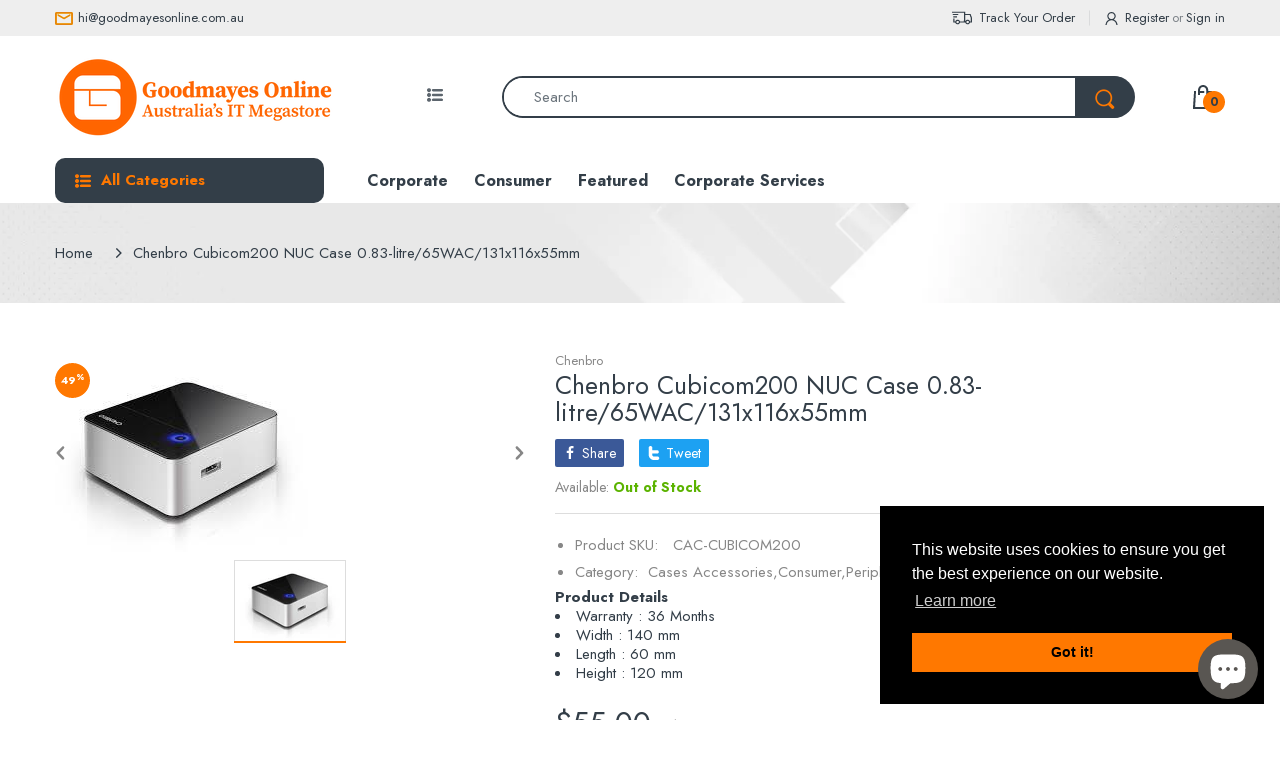

--- FILE ---
content_type: text/html; charset=utf-8
request_url: https://goodmayesonline.com.au/products/chenbro-cubicom200-nuc-case-0-83-litre-65wac-131x116x55mm
body_size: 62433
content:
<!doctype html>
<html lang="en" class="js">
<head>
 <script>/* start spd config */window._spt_delay_keywords=["/gtag/js,gtag(,/checkouts,/tiktok-track.js,/hotjar-,/smile-,/adoric.js,/wpm/,fbq("];/* end spd config */</script>      
<!-- Added by AVADA SEO Suite -->
	


	<!-- /Added by AVADA SEO Suite -->
<meta name="facebook-domain-verification" content="6wefjvnyube1uzg4aaksaaqh7t4gti" />

<!-- Google Tag Manager -->
<script>(function(w,d,s,l,i){w[l]=w[l]||[];w[l].push({'gtm.start':
new Date().getTime(),event:'gtm.js'});var f=d.getElementsByTagName(s)[0],
j=d.createElement(s),dl=l!='dataLayer'?'&l='+l:'';j.async=true;j.src=
'https://www.googletagmanager.com/gtm.js?id='+i+dl;f.parentNode.insertBefore(j,f);
})(window,document,'script','dataLayer','GTM-W49S88N');</script>
<!-- End Google Tag Manager --><!--Content in content_for_header -->
<!--LayoutHub-Embed--><link rel="stylesheet" type="text/css" href="data:text/css;base64," media="all">
<!--LH--><!--/LayoutHub-Embed-->
    

    
    

    
    

    
    

    
    


    
    


    <meta name="seomaster" content="true"/>  


  <link rel="shortcut icon" href="//goodmayesonline.com.au/cdn/shop/files/gmo_favicon_32x32.png?v=1644325640" type="image/png">
  
  <meta charset="UTF-8">
  <meta http-equiv="Content-Type" content="text/html; charset=utf-8">
  <meta name="viewport" content="width=device-width, initial-scale=1, minimum-scale=1, maximum-scale=1, user-scalable=0" />
  <meta name='HandheldFriendly' content='True'>
  <meta name='MobileOptimized' content='375'>
  <meta http-equiv="cleartype" content="on">
  <meta name="theme-color" content="#ff7800">
  <meta name="google-site-verification" content="VZfinkEPZcCOlWU8RN5TQ2BCssQkfTkVLKuBuoDK1bs" />
  <link rel="canonical" href="https://goodmayesonline.com.au/products/chenbro-cubicom200-nuc-case-0-83-litre-65wac-131x116x55mm" />
  
<style>
  :root {
    --body-font-size:              15px; 
    --size-h1:                     31px;
    --size-h2:                     30px;
    --size-h3:                     22px; 
    --size-h4:                     20px;
    --size-h5:                     18px;
    --size-h6:                     16px;   
    --top-font-size:               13px;
    --product-font-size:           14px;
    --product-price-size:          20px;
    --product-detail-title-size:   25px;
    --nav-font-size:               16px;
    --nav-sub-font-size:           14px;
    --topbar-bg-color:             #eeeeee;
    --main-color:                  #ff7800;
    --main-color-text:             #333e48;
    --header-backgound:            #ffffff;
    --text-header-color:           #333e48;
    --header-text-color-hover:     #334141;
    --bg-number-icon:              #ff7800;
    --text-number-icon:            #333e48;
    --header-bg-mobile-color:      #ff7800;
    --nav-link-color:              #333e48; 
    --nav-link-hover-color:        #333e48;
    --nav-dropdown-background:     #ffffff; 
    --nav-dropdown-link-color:     #333e48; 
    --nav-dropdown-link-hover-color: #333e48;
    --border-main-nav:            #ff7800;
    --label-sale-color:           #ffffff;
    --label-sale-bg:              #4cd964;
    --label-new-color:            #ffffff;
    --label-new-bg:               #007aff;
    --label-hot-color:            #ffffff;
    --label-hot-bg:               #ff3b30;
    --body-background-color:      #ffffff;
    --body-second-color:          #f5f5f5;
    --body-mode-color:            #ffffff;
    --body-label-sale-color:      #ffffff; 
    --body-label-sale-background: #ff7800; 
    --body-label-new-color:      #ffffff; 
    --body-label-new-background: #007aff;
    --body-general-color:        #333e48; 
    --body-light-color:          #878787; 
    --body-title-color:          #333e48; 
    --body-link-color:           #333e48; 
    --body-border-color:         #dddddd; 
    --body-ratting-empty-color:  #cbcbcb;  
    --body-title-product:        #333e48; 
    --body-price-color:          #343f49; 
    --body-price-sale-color:     #ee0000; 
    --body-price-sold-out-color: #848484; 
    --breadcrumb-height:         100px;  
    --breadcrumb-bg-color:       #cbcbcb;
    --color_swatch_width:        35px;
    --color_swatch_height:       35px;
    --image_swatch_width:        35px;
    --image_swatch_height:       35px; 
    --footer-background-color:   #f8f8f8; 
    --footer-static-text-color:  #333e48; 
    --footer-link-color:         #333e48; 
    --footer-hover-color:        #df3737;
    --footer-copyright-bg:       #eaeaea; 
    --footer-copyright-color:    #333e48; 
    --button-btn1:               #333333;
    --button-btn1-txt:           #ff7800; 
    --button-btn1-border:        rgba(0,0,0,0); 
    --button-hover-btn1:         #333333; 
    --button-hover-btn1-txt:     #ffffff;
    --button-hover-btn1-border:  #333e48; 
    --button-btn2:               #e6e6e6; 
    --button-btn2-txt:           #333e48; 
    --button-btn2-border:        #e6e6e6; 
    --button-hover-btn2:         #ff7800; 
    --button-hover-btn2-txt:     #333e48; 
    --button-hover-btn2-border:  #ff7800; 

    --bg-language-flag:  url(//goodmayesonline.com.au/cdn/shop/t/4/assets/laguages_flag.png?v=52030419453654508741662546640);
    --bg-icon-select:    url(//goodmayesonline.com.au/cdn/shop/t/4/assets/bg_select.png?v=8749829711185217581662546592);
    --bg-loading:        url(//goodmayesonline.com.au/cdn/shop/t/4/assets/loading.gif?v=129384786614096131931662546642);
    --bg-image-body:     url(//goodmayesonline.com.au/cdn/shop/t/4/assets/body_bg_image.png?v=67365268613721958531662546602);
    --bg-meta-product:   url(//goodmayesonline.com.au/cdn/shop/t/4/assets/icon-360.png?v=44196323589127861501662546633);
    --bg-password:       url(//goodmayesonline.com.au/cdn/shop/t/4/assets/password-page-background.jpg?v=131973829414129605551662546655);
  
    --rgba-text-header-1:     rgba(51, 62, 72, 0.1);
    --rgba-text-header-6:     rgba(51, 62, 72, 0.6);
    --rgba-text-header-8:     rgba(51, 62, 72, 0.8);
    --rgba-nav-link-color-3:  rgba(51, 62, 72, 0.3);
    --rgba-nav-link-color-6:  rgba(51, 62, 72, 0.6);
    --rgba-main-color-text-1: rgba(51, 62, 72, 0.1);
    
    --text-or: 'or';

    --black:              #000000;
    --white:              #ffffff;
    --bg-other:           #bcbcbc;
    --bg-deal-section:    #e6e6e6;
    --text-deal-text:     #383838; 
    --font-bold:          600;
    
    --bg-dark: #181818;
    --color-dark: #d9d9d9;
  }
</style>
<title>Chenbro Cubicom200 NUC Case 0.83-litre/65WAC/131x116x55mm freeshipping - Goodmayes Online
&ndash; Goodmayes Online Pty Ltd</title><meta name="description" content="Chenbro Cubicom200 NUC Case 0.83-litre/65WAC/131x116x55mm best Cases &amp; Accessories from Chenbro - Goodmayes Online"><!-- /snippets/social-meta-tags.liquid -->




<meta property="og:site_name" content="Goodmayes Online Pty Ltd">
<meta property="og:url" content="https://goodmayesonline.com.au/products/chenbro-cubicom200-nuc-case-0-83-litre-65wac-131x116x55mm">
<meta property="og:title" content="Chenbro Cubicom200 NUC Case 0.83-litre/65WAC/131x116x55mm">
<meta property="og:type" content="product">
<meta property="og:description" content="Chenbro Cubicom200 NUC Case 0.83-litre/65WAC/131x116x55mm best Cases &amp; Accessories from Chenbro - Goodmayes Online">

  <meta property="og:price:amount" content="55.00">
  <meta property="og:price:currency" content="AUD">

<meta property="og:image" content="http://goodmayesonline.com.au/cdn/shop/products/CAC-CUBICOM200_1200x1200.jpg?v=1644854894">
<meta property="og:image:secure_url" content="https://goodmayesonline.com.au/cdn/shop/products/CAC-CUBICOM200_1200x1200.jpg?v=1644854894">


<meta name="twitter:card" content="summary_large_image">
<meta name="twitter:title" content="Chenbro Cubicom200 NUC Case 0.83-litre/65WAC/131x116x55mm">
<meta name="twitter:description" content="Chenbro Cubicom200 NUC Case 0.83-litre/65WAC/131x116x55mm best Cases &amp; Accessories from Chenbro - Goodmayes Online">

  <link rel="preconnect dns-prefetch" href="https://cdn.shopify.com">
  <link rel="preconnect dns-prefetch" href="https://v.shopify.com">
  <link rel="preconnect dns-prefetch" href="https://cdn.shopifycloud.com">

  

  <link rel="preload" href="//goodmayesonline.com.au/cdn/shop/t/4/assets/header-footer.min.css?v=141212745893563413071646314661" as="style">
  <link rel="preload" href="//goodmayesonline.com.au/cdn/shop/t/4/assets/global.min.css?v=87276159543151956671643791761" as="style">
  
  <link rel="preload" href="//goodmayesonline.com.au/cdn/shop/t/4/assets/styles.min.css?v=154266916281513587601643791785" as="style">
  
  <link rel="preload" href="//goodmayesonline.com.au/cdn/shop/t/4/assets/vendor.css?v=60362205997797156331643791791" as="style">
<!-- header-css-file  ================================================== -->
  
  <link href="//goodmayesonline.com.au/cdn/shop/t/4/assets/vendor.css?v=60362205997797156331643791791" rel="stylesheet" type="text/css" media="all">
  <link href="//goodmayesonline.com.au/cdn/shop/t/4/assets/header-footer.min.css?v=141212745893563413071646314661" rel="stylesheet" type="text/css" media="all">
  <link href="//goodmayesonline.com.au/cdn/shop/t/4/assets/global.min.css?v=87276159543151956671643791761" rel="stylesheet" type="text/css" media="all">
  
  
  <link href="//goodmayesonline.com.au/cdn/shop/t/4/assets/styles.min.css?v=154266916281513587601643791785" rel="stylesheet" type="text/css" media="all">
  

  
    
  
  
  
<style>
  :root {
    --font-heading: Jost, 'HelveticaNeue', 'Helvetica Neue', Helvetica, Arial, sans-serif;
    --font-standard: Jost, 'HelveticaNeue', 'Helvetica Neue', Helvetica, Arial, sans-serif;
  }
</style><link href="https://fonts.googleapis.com/css2?family=Jost:wght@300;400;600;700;800&family=Jost:wght@300;400;600;700;800&display=swap" rel="stylesheet" type="text/css"/>

  <script crossorigin="anonymous" async src="//goodmayesonline.com.au/cdn/shop/t/4/assets/lazysizes.min.js?v=19944551759608041491643791772"></script>

  
  <script type="text/javascript">
    var customerLogged = ''
    var customerEmail = ''
    var arn_wl_cp_settings = {"general_settings":{"unlogged_user":true,"show_number_status":true,"app_script":false,"app_wishlist_layout":"proxy","app_selector":false,"preloader_icon":{"icon_id":"icon-2","svg":"\u003cpath d=\"M10,40c0,0,0-0.4,0-1.1c0-0.3,0-0.8,0-1.3c0-0.3,0-0.5,0-0.8c0-0.3,0.1-0.6,0.1-0.9c0.1-0.6,0.1-1.4,0.2-2.1\n            c0.2-0.8,0.3-1.6,0.5-2.5c0.2-0.9,0.6-1.8,0.8-2.8c0.3-1,0.8-1.9,1.2-3c0.5-1,1.1-2,1.7-3.1c0.7-1,1.4-2.1,2.2-3.1\n            c1.6-2.1,3.7-3.9,6-5.6c2.3-1.7,5-3,7.9-4.1c0.7-0.2,1.5-0.4,2.2-0.7c0.7-0.3,1.5-0.3,2.3-0.5c0.8-0.2,1.5-0.3,2.3-0.4l1.2-0.1\n            l0.6-0.1l0.3,0l0.1,0l0.1,0l0,0c0.1,0-0.1,0,0.1,0c1.5,0,2.9-0.1,4.5,0.2c0.8,0.1,1.6,0.1,2.4,0.3c0.8,0.2,1.5,0.3,2.3,0.5\n            c3,0.8,5.9,2,8.5,3.6c2.6,1.6,4.9,3.4,6.8,5.4c1,1,1.8,2.1,2.7,3.1c0.8,1.1,1.5,2.1,2.1,3.2c0.6,1.1,1.2,2.1,1.6,3.1\n            c0.4,1,0.9,2,1.2,3c0.3,1,0.6,1.9,0.8,2.7c0.2,0.9,0.3,1.6,0.5,2.4c0.1,0.4,0.1,0.7,0.2,1c0,0.3,0.1,0.6,0.1,0.9\n            c0.1,0.6,0.1,1,0.1,1.4C74,39.6,74,40,74,40c0.2,2.2-1.5,4.1-3.7,4.3s-4.1-1.5-4.3-3.7c0-0.1,0-0.2,0-0.3l0-0.4c0,0,0-0.3,0-0.9\n            c0-0.3,0-0.7,0-1.1c0-0.2,0-0.5,0-0.7c0-0.2-0.1-0.5-0.1-0.8c-0.1-0.6-0.1-1.2-0.2-1.9c-0.1-0.7-0.3-1.4-0.4-2.2\n            c-0.2-0.8-0.5-1.6-0.7-2.4c-0.3-0.8-0.7-1.7-1.1-2.6c-0.5-0.9-0.9-1.8-1.5-2.7c-0.6-0.9-1.2-1.8-1.9-2.7c-1.4-1.8-3.2-3.4-5.2-4.9\n            c-2-1.5-4.4-2.7-6.9-3.6c-0.6-0.2-1.3-0.4-1.9-0.6c-0.7-0.2-1.3-0.3-1.9-0.4c-1.2-0.3-2.8-0.4-4.2-0.5l-2,0c-0.7,0-1.4,0.1-2.1,0.1\n            c-0.7,0.1-1.4,0.1-2,0.3c-0.7,0.1-1.3,0.3-2,0.4c-2.6,0.7-5.2,1.7-7.5,3.1c-2.2,1.4-4.3,2.9-6,4.7c-0.9,0.8-1.6,1.8-2.4,2.7\n            c-0.7,0.9-1.3,1.9-1.9,2.8c-0.5,1-1,1.9-1.4,2.8c-0.4,0.9-0.8,1.8-1,2.6c-0.3,0.9-0.5,1.6-0.7,2.4c-0.2,0.7-0.3,1.4-0.4,2.1\n            c-0.1,0.3-0.1,0.6-0.2,0.9c0,0.3-0.1,0.6-0.1,0.8c0,0.5-0.1,0.9-0.1,1.3C10,39.6,10,40,10,40z\"\u003e\n        \n            \u003canimateTransform attributeType=\"xml\" attributeName=\"transform\" type=\"rotate\" from=\"0 40 40\" to=\"360 40 40\" dur=\"0.6s\" repeatCount=\"indefinite\"\u003e\u003c\/animateTransform\u003e\n        \u003c\/path\u003e","width":24,"height":24,"view_box":"0 0 80 80","icon_color":"#43467F"},"background_color":"#000000","text_color":"#ffffff","wishlist_page":"arena-wishlist-page","compare_page":"arena-compare-page","share_page":"arena-share-page","isActiveAT":false,"text":{"wishlist_settings":{"wishlist_page_title":"Wishlist Page","wishlist_disable_msg":"Wishlist is disabled","wishlist_empty_msg":"No products in wishlist!","wishlist_login_msg":"You have not logged in. Please \u003ca title=\"Login url\" href=\"\/account\/login\"\u003eLogin\u003c\/a\u003e to view wishlist content.","table_product_heading":"Product Name","table_image_heading":"Image","table_quantity_heading":"Quantity","table_variants_heading":"Variants","table_price_heading":"Price","table_delete_heading":"Delete","table_available_heading":"Available","table_add_to_cart_heading":"Add To Cart","table_remove_heading":"Remove","table_instock":"In stock","table_outstock":"Out stock","table_view_btn":"View Product","notify_login":"Please login first to use wishlist function","notify_limit":"Only {limit} products allowed to add to wishlist","notify_getlist_error":"There is an error when getting wishlist","wishlist_popup_add_button_text":"Add wishlist","wishlist_popup_create_button_text":"Create new list","wishlist_notify_added":"%product-name% \n Add to wishlist successfully","wishlist_my_wishlist":"My wishlist"},"compare_settings":{"compare_page_title":"Compare Page","compare_disable_msg":"Compare is disabled","compare_empty_msg":"No products in compare!","table_feature_heading":"Features","table_availability_heading":"Availability","table_option_heading":"Options","table_vendor_heading":"Vendor","table_collection_heading":"Collection","table_review_heading":"Rating","table_instock":"In stock","table_outstock":"Out stock","table_view_btn":"View Product","notify_limit":"Only {limit} products allowed to add to compare","notify_modal_plugin":"No modal plugin. Please embed Fancybox of Bootstrap modal to store","notify_getlist_error":"There is an error when getting compare list","notify_empty_product":"You have no products to compare","compare_notify_create_custom":"It will create a new compare list due to different product types with other products on compare list.","compare_notify_added":"%product-name% \n Add to compare successfully","compare_my_compare":"My compare"}}},"wishlist_settings":{"remove_add_to_cart":false,"allow_multiple":false,"add_multiple_settings":{"add_background_color":"#dc3b1a","add_border_color":"#dc3b1a","add_text_color":"#fff","create_background_color":"#fff","create_border_color":"#dc3b1a","create_text_color":"#dc3b1a","radio_button_background_color":"#dc3b1a"},"background_color":"#000000","text_color":"#ffffff","wishlist_enable":true,"wishlist_product_number":10,"wishlist_layout":"page","redirect_wishlist":["cart"],"records_per_page":5,"wishlist_add_class":"add-to-wishlist","show_selector":{"margin":"0","padding":"0","selector_class":"site-header__account","type":"Top"},"page_show_mode":"both","add_selector":{"margin":"0","padding":"0","selector_class":"product-form","type":"Top"},"wishlist_show_class":"show-wishlist","wishlist_add_to_cart_class":"add-to-cart-wishlist","wishlist_remove_class":"remove-wishlist","wishlist_page_action":["text"],"wishlist_page_available":true,"wishlist_options":["price","available","quantity","variants"],"add_class_icon":{"icon_id":"icon-1","svg":"\u003cpath d=\"M12.8194 22C12.5802 22 12.3665 21.9145 12.1785 21.7436L3.25614 13.1289L2.87156 12.7444C2.70063 12.5734 2.43569 12.2572 2.07675 11.7957C1.71781 11.3342 1.39305 10.8727 1.10247 10.4112C0.811898 9.94972 0.555509 9.37712 0.333306 8.69341C0.111102 8.00971 0 7.35164 0 6.71922C0 4.61683 0.606787 2.97594 1.82036 1.79655C3.03394 0.617164 4.70901 0.018924 6.84558 0.00183139C7.42673 0.00183139 8.02497 0.104384 8.64031 0.309495C9.25564 0.514607 9.82824 0.796636 10.3581 1.15558C10.888 1.51452 11.3495 1.83928 11.7426 2.12986C12.1357 2.42043 12.4947 2.74519 12.8194 3.10414C13.1613 2.76228 13.5202 2.43752 13.8963 2.12986C14.2723 1.82219 14.7338 1.49743 15.2808 1.15558C15.8277 0.813728 16.4003 0.531699 16.9986 0.309495C17.5968 0.0872916 18.1951 -0.0152612 18.7933 0.00183139C20.9299 0.00183139 22.605 0.600071 23.8185 1.79655C25.0321 2.99303 25.6389 4.6382 25.6389 6.73204C25.6389 8.82588 24.545 10.9667 22.3571 13.1546L13.4604 21.7436C13.2895 21.9145 13.0758 22 12.8194 22Z\"\/\u003e","width":18,"height":16,"view_box":"0 0 26 22","icon_color":"#000000","icon_active_color":"#ff0000"},"add_class_icon_product":{"icon_id":"icon-1","svg":"\u003cpath d=\"M12.8194 22C12.5802 22 12.3665 21.9145 12.1785 21.7436L3.25614 13.1289L2.87156 12.7444C2.70063 12.5734 2.43569 12.2572 2.07675 11.7957C1.71781 11.3342 1.39305 10.8727 1.10247 10.4112C0.811898 9.94972 0.555509 9.37712 0.333306 8.69341C0.111102 8.00971 0 7.35164 0 6.71922C0 4.61683 0.606787 2.97594 1.82036 1.79655C3.03394 0.617164 4.70901 0.018924 6.84558 0.00183139C7.42673 0.00183139 8.02497 0.104384 8.64031 0.309495C9.25564 0.514607 9.82824 0.796636 10.3581 1.15558C10.888 1.51452 11.3495 1.83928 11.7426 2.12986C12.1357 2.42043 12.4947 2.74519 12.8194 3.10414C13.1613 2.76228 13.5202 2.43752 13.8963 2.12986C14.2723 1.82219 14.7338 1.49743 15.2808 1.15558C15.8277 0.813728 16.4003 0.531699 16.9986 0.309495C17.5968 0.0872916 18.1951 -0.0152612 18.7933 0.00183139C20.9299 0.00183139 22.605 0.600071 23.8185 1.79655C25.0321 2.99303 25.6389 4.6382 25.6389 6.73204C25.6389 8.82588 24.545 10.9667 22.3571 13.1546L13.4604 21.7436C13.2895 21.9145 13.0758 22 12.8194 22Z\"\/\u003e","width":18,"height":16,"view_box":"0 0 26 22","icon_color":"#000000","icon_active_color":"#ff0000"},"show_class_icon":{"icon_id":"icon-1","svg":"\u003cpath d=\"M12.8194 22C12.5802 22 12.3665 21.9145 12.1785 21.7436L3.25614 13.1289L2.87156 12.7444C2.70063 12.5734 2.43569 12.2572 2.07675 11.7957C1.71781 11.3342 1.39305 10.8727 1.10247 10.4112C0.811898 9.94972 0.555509 9.37712 0.333306 8.69341C0.111102 8.00971 0 7.35164 0 6.71922C0 4.61683 0.606787 2.97594 1.82036 1.79655C3.03394 0.617164 4.70901 0.018924 6.84558 0.00183139C7.42673 0.00183139 8.02497 0.104384 8.64031 0.309495C9.25564 0.514607 9.82824 0.796636 10.3581 1.15558C10.888 1.51452 11.3495 1.83928 11.7426 2.12986C12.1357 2.42043 12.4947 2.74519 12.8194 3.10414C13.1613 2.76228 13.5202 2.43752 13.8963 2.12986C14.2723 1.82219 14.7338 1.49743 15.2808 1.15558C15.8277 0.813728 16.4003 0.531699 16.9986 0.309495C17.5968 0.0872916 18.1951 -0.0152612 18.7933 0.00183139C20.9299 0.00183139 22.605 0.600071 23.8185 1.79655C25.0321 2.99303 25.6389 4.6382 25.6389 6.73204C25.6389 8.82588 24.545 10.9667 22.3571 13.1546L13.4604 21.7436C13.2895 21.9145 13.0758 22 12.8194 22Z\"\/\u003e","width":18,"height":16,"view_box":"0 0 26 22","icon_color":"#ffffff","icon_active_color":"#ff0000"},"remove_class_icon":{"icon_id":"icon-1","svg":"\u003cpath d=\"M294.111,256.001L504.109,46.003c10.523-10.524,10.523-27.586,0-38.109c-10.524-10.524-27.587-10.524-38.11,0L256,217.892\n            L46.002,7.894c-10.524-10.524-27.586-10.524-38.109,0s-10.524,27.586,0,38.109l209.998,209.998L7.893,465.999\n            c-10.524,10.524-10.524,27.586,0,38.109c10.524,10.524,27.586,10.523,38.109,0L256,294.11l209.997,209.998\n            c10.524,10.524,27.587,10.523,38.11,0c10.523-10.524,10.523-27.586,0-38.109L294.111,256.001z\" fill=\"#000000\"\u003e\u003c\/path\u003e","width":16,"height":16,"view_box":"0 0 512.001 512.001","icon_color":"#000000"},"launch_show":{"type":["header"],"placement":"Bottom Right","text":"My Wishlist","description":"","position_button":{"position":"absolute","text_color":"#ffffff","minWidth":"30px","minHeight":"30px","width":"150","height":"45","bottom":"20px","right":"20px","background_color":"#000000","boxShadow":"rgb(153, 153, 153) 1px 1px 10px 0px","borderRadius":"3"},"showTittle":true,"show":false,"showBackground":true},"launch_add_product_page":{"text":"Add To Wishlist","showTittle":true,"showBackground":true,"show":false,"text_color":"#000000","background_color":"#EBC9C9","width":"50","height":"45","borderRadius":"3","showCount":false,"check_add_variant":false,"auto_insert_add_button":false,"text_added":"Added To Wishlist","background_color_actived":"#EBC9C9","text_color_actived":"#000000"},"launch_add":{"text":"Add To Wishlist","showTittle":false,"showBackground":false,"show":false,"text_color":"#000000","background_color":"#EBC9C9","width":"50","height":"45","borderRadius":"3","showCount":false,"check_add_variant":false,"auto_insert_add_button":false,"text_added":"Added To Wishlist","background_color_actived":"#EBC9C9","text_color_actived":"#000000"},"updated_at":1603274589479,"back_in_stock":false,"reminder_mail":false,"added_wl_notifications":"top-left","added_wl_notifications_bg":"#fff","added_wl_notifications_color":"#000","customCss":""},"compare_settings":{"background_color":"#000000","text_color":"#ffffff","compare_enable":true,"compare_product_number":2,"show_selector":{"margin":"0","padding":"0","selector_class":"site-header__account","type":"Top"},"add_selector":{"margin":"0","padding":"0","selector_class":"product-form","type":"Top"},"compare_add_class":"add-to-compare","compare_show_class":"show-compare","compare_show_selector_class":"site-header__account","comparet_add_selector_class":"product-form","compare_remove_class":"remove-compare","compare_options":["vendor","collection","options","availability"],"compare_layout":["page"],"add_class_icon":{"icon_id":"icon-1","svg":"\u003cpath d=\"M21.6334 13.2821C21.6334 13.3333 21.6334 13.3675 21.6334 13.3846C21.0175 15.9487 19.7344 18.0256 17.784 19.6154C15.8337 21.2051 13.5497 22 10.9322 22C9.54641 22 8.20341 21.735 6.90318 21.2051C5.60295 20.6752 4.43959 19.9231 3.4131 18.9487L1.56541 20.7949C1.37722 20.9829 1.16336 21.0769 0.923846 21.0769C0.68433 21.0769 0.470477 20.9829 0.282286 20.7949C0.0940954 20.6068 0 20.3932 0 20.1538V13.7436C0 13.5043 0.0940954 13.2906 0.282286 13.1026C0.470477 12.9145 0.68433 12.8205 0.923846 12.8205H7.33944C7.57896 12.8205 7.79281 12.9145 7.981 13.1026C8.16919 13.2906 8.25474 13.5043 8.23763 13.7436C8.22052 13.9829 8.13498 14.1966 7.981 14.3846L6.005 16.359C6.68933 16.9744 7.4592 17.4615 8.31462 17.8205C9.17003 18.1795 10.0682 18.3504 11.0092 18.3333C12.2752 18.3333 13.4642 18.0171 14.5762 17.3846C15.6883 16.7521 16.5779 15.906 17.2451 14.8462C17.3478 14.6752 17.6044 14.1111 18.015 13.1538C18.0834 12.9316 18.2203 12.8205 18.4256 12.8205H21.1715C21.3083 12.8205 21.4195 12.8718 21.5051 12.9744C21.5906 13.0769 21.6334 13.1795 21.6334 13.2821ZM21.9927 1.84615V8.25641C21.9927 8.49573 21.9071 8.7094 21.736 8.89744C21.565 9.08547 21.3426 9.17949 21.0688 9.17949H14.6532C14.4137 9.17949 14.1999 9.08547 14.0117 8.89744C13.8235 8.7094 13.7379 8.49573 13.755 8.25641C13.7721 8.01709 13.8577 7.80342 14.0117 7.61538L15.9877 5.64103C14.5848 4.32479 12.9253 3.66667 11.0092 3.66667C9.72605 3.66667 8.52847 3.98291 7.41643 4.61539C6.30439 5.24786 5.41476 6.09402 4.74754 7.15385C4.64489 7.32479 4.39682 7.88889 4.00333 8.84616C3.91779 9.06838 3.77237 9.17949 3.56707 9.17949H0.718547C0.598789 9.17949 0.487585 9.12821 0.384936 9.02564C0.282286 8.92308 0.239516 8.82051 0.256624 8.71795V8.61539C0.872521 6.05128 2.16419 3.97436 4.13164 2.38462C6.09909 0.794873 8.3916 0 11.0092 0C12.3949 0 13.7465 0.264958 15.0638 0.794872C16.3812 1.32479 17.5531 2.07692 18.5796 3.05128L20.4273 1.20513C20.6155 1.01709 20.8293 0.923078 21.0688 0.923078C21.3083 0.923078 21.5307 1.01709 21.736 1.20513C21.9413 1.39316 22.0269 1.60684 21.9927 1.84615Z\"\/\u003e","width":22,"height":16,"view_box":"0 0 22 22","icon_color":"#000000","icon_active_color":"#ff0000"},"custom_compare":false,"compare_options2":[],"add_class_icon_product":{"icon_id":"icon-1","svg":"\u003cpath d=\"M21.6334 13.2821C21.6334 13.3333 21.6334 13.3675 21.6334 13.3846C21.0175 15.9487 19.7344 18.0256 17.784 19.6154C15.8337 21.2051 13.5497 22 10.9322 22C9.54641 22 8.20341 21.735 6.90318 21.2051C5.60295 20.6752 4.43959 19.9231 3.4131 18.9487L1.56541 20.7949C1.37722 20.9829 1.16336 21.0769 0.923846 21.0769C0.68433 21.0769 0.470477 20.9829 0.282286 20.7949C0.0940954 20.6068 0 20.3932 0 20.1538V13.7436C0 13.5043 0.0940954 13.2906 0.282286 13.1026C0.470477 12.9145 0.68433 12.8205 0.923846 12.8205H7.33944C7.57896 12.8205 7.79281 12.9145 7.981 13.1026C8.16919 13.2906 8.25474 13.5043 8.23763 13.7436C8.22052 13.9829 8.13498 14.1966 7.981 14.3846L6.005 16.359C6.68933 16.9744 7.4592 17.4615 8.31462 17.8205C9.17003 18.1795 10.0682 18.3504 11.0092 18.3333C12.2752 18.3333 13.4642 18.0171 14.5762 17.3846C15.6883 16.7521 16.5779 15.906 17.2451 14.8462C17.3478 14.6752 17.6044 14.1111 18.015 13.1538C18.0834 12.9316 18.2203 12.8205 18.4256 12.8205H21.1715C21.3083 12.8205 21.4195 12.8718 21.5051 12.9744C21.5906 13.0769 21.6334 13.1795 21.6334 13.2821ZM21.9927 1.84615V8.25641C21.9927 8.49573 21.9071 8.7094 21.736 8.89744C21.565 9.08547 21.3426 9.17949 21.0688 9.17949H14.6532C14.4137 9.17949 14.1999 9.08547 14.0117 8.89744C13.8235 8.7094 13.7379 8.49573 13.755 8.25641C13.7721 8.01709 13.8577 7.80342 14.0117 7.61538L15.9877 5.64103C14.5848 4.32479 12.9253 3.66667 11.0092 3.66667C9.72605 3.66667 8.52847 3.98291 7.41643 4.61539C6.30439 5.24786 5.41476 6.09402 4.74754 7.15385C4.64489 7.32479 4.39682 7.88889 4.00333 8.84616C3.91779 9.06838 3.77237 9.17949 3.56707 9.17949H0.718547C0.598789 9.17949 0.487585 9.12821 0.384936 9.02564C0.282286 8.92308 0.239516 8.82051 0.256624 8.71795V8.61539C0.872521 6.05128 2.16419 3.97436 4.13164 2.38462C6.09909 0.794873 8.3916 0 11.0092 0C12.3949 0 13.7465 0.264958 15.0638 0.794872C16.3812 1.32479 17.5531 2.07692 18.5796 3.05128L20.4273 1.20513C20.6155 1.01709 20.8293 0.923078 21.0688 0.923078C21.3083 0.923078 21.5307 1.01709 21.736 1.20513C21.9413 1.39316 22.0269 1.60684 21.9927 1.84615Z\"\/\u003e","width":22,"height":16,"view_box":"0 0 22 22","icon_color":"#000000","icon_active_color":"#ff0000"},"show_class_icon":{"icon_id":"icon-1","svg":"\u003cpath d=\"M21.6334 13.2821C21.6334 13.3333 21.6334 13.3675 21.6334 13.3846C21.0175 15.9487 19.7344 18.0256 17.784 19.6154C15.8337 21.2051 13.5497 22 10.9322 22C9.54641 22 8.20341 21.735 6.90318 21.2051C5.60295 20.6752 4.43959 19.9231 3.4131 18.9487L1.56541 20.7949C1.37722 20.9829 1.16336 21.0769 0.923846 21.0769C0.68433 21.0769 0.470477 20.9829 0.282286 20.7949C0.0940954 20.6068 0 20.3932 0 20.1538V13.7436C0 13.5043 0.0940954 13.2906 0.282286 13.1026C0.470477 12.9145 0.68433 12.8205 0.923846 12.8205H7.33944C7.57896 12.8205 7.79281 12.9145 7.981 13.1026C8.16919 13.2906 8.25474 13.5043 8.23763 13.7436C8.22052 13.9829 8.13498 14.1966 7.981 14.3846L6.005 16.359C6.68933 16.9744 7.4592 17.4615 8.31462 17.8205C9.17003 18.1795 10.0682 18.3504 11.0092 18.3333C12.2752 18.3333 13.4642 18.0171 14.5762 17.3846C15.6883 16.7521 16.5779 15.906 17.2451 14.8462C17.3478 14.6752 17.6044 14.1111 18.015 13.1538C18.0834 12.9316 18.2203 12.8205 18.4256 12.8205H21.1715C21.3083 12.8205 21.4195 12.8718 21.5051 12.9744C21.5906 13.0769 21.6334 13.1795 21.6334 13.2821ZM21.9927 1.84615V8.25641C21.9927 8.49573 21.9071 8.7094 21.736 8.89744C21.565 9.08547 21.3426 9.17949 21.0688 9.17949H14.6532C14.4137 9.17949 14.1999 9.08547 14.0117 8.89744C13.8235 8.7094 13.7379 8.49573 13.755 8.25641C13.7721 8.01709 13.8577 7.80342 14.0117 7.61538L15.9877 5.64103C14.5848 4.32479 12.9253 3.66667 11.0092 3.66667C9.72605 3.66667 8.52847 3.98291 7.41643 4.61539C6.30439 5.24786 5.41476 6.09402 4.74754 7.15385C4.64489 7.32479 4.39682 7.88889 4.00333 8.84616C3.91779 9.06838 3.77237 9.17949 3.56707 9.17949H0.718547C0.598789 9.17949 0.487585 9.12821 0.384936 9.02564C0.282286 8.92308 0.239516 8.82051 0.256624 8.71795V8.61539C0.872521 6.05128 2.16419 3.97436 4.13164 2.38462C6.09909 0.794873 8.3916 0 11.0092 0C12.3949 0 13.7465 0.264958 15.0638 0.794872C16.3812 1.32479 17.5531 2.07692 18.5796 3.05128L20.4273 1.20513C20.6155 1.01709 20.8293 0.923078 21.0688 0.923078C21.3083 0.923078 21.5307 1.01709 21.736 1.20513C21.9413 1.39316 22.0269 1.60684 21.9927 1.84615Z\"\/\u003e","width":18,"height":16,"view_box":"0 0 26 22","icon_color":"#ffffff","icon_active_color":"#ff0000"},"remove_class_icon":{"icon_id":"icon-1","svg":"\u003cpath d=\"M294.111,256.001L504.109,46.003c10.523-10.524,10.523-27.586,0-38.109c-10.524-10.524-27.587-10.524-38.11,0L256,217.892\n            L46.002,7.894c-10.524-10.524-27.586-10.524-38.109,0s-10.524,27.586,0,38.109l209.998,209.998L7.893,465.999\n            c-10.524,10.524-10.524,27.586,0,38.109c10.524,10.524,27.586,10.523,38.109,0L256,294.11l209.997,209.998\n            c10.524,10.524,27.587,10.523,38.11,0c10.523-10.524,10.523-27.586,0-38.109L294.111,256.001z\" fill=\"#000000\"\u003e\u003c\/path\u003e","width":16,"height":16,"view_box":"0 0 512.001 512.001","icon_color":"#000000"},"launch_show":{"type":["header"],"placement":"Bottom Right","text":"My Compare","description":"","position_button":{"position":"absolute","text_color":"#ffffff","minWidth":"30px","minHeight":"30px","width":"160","height":"45","bottom":"20px","right":"20px","background_color":"#000000","boxShadow":"rgb(153, 153, 153) 1px 1px 10px 0px","borderRadius":"3"},"showTittle":true,"show":false,"showBackground":true},"launch_add":{"text":"Add to Compare","showTittle":false,"showBackground":false,"show":false,"text_color":"#000000","background_color":"#EBC9C9","width":"50","height":"45","borderRadius":"3","auto_insert_add_button":false,"text_added":"Added To Compare","background_color_actived":"#EBC9C9","text_color_actived":"#000000"},"launch_add_product_page":{"text":"Add to Compare","showTittle":true,"showBackground":true,"show":false,"text_color":"#000000","background_color":"#EBC9C9","width":"50","height":"45","borderRadius":"3","auto_insert_add_button":false,"text_added":"Added To Compare","background_color_actived":"#EBC9C9","text_color_actived":"#000000"},"updated_at":1603274589479,"added_cp_notifications":"top-left","added_cp_notifications_bg":"#fff","added_cp_notifications_color":"#000"}};
    var wl_cp_text_settings = {"wishlist_settings":{"wishlist_page_title":"Wishlist Page","wishlist_disable_msg":"Wishlist is disabled","wishlist_empty_msg":"No products in wishlist!","wishlist_login_msg":"You have not logged in. Please \u003ca title=\"Login url\" href=\"\/account\/login\"\u003eLogin\u003c\/a\u003e to view wishlist content.","table_product_heading":"Product Name","table_image_heading":"Image","table_quantity_heading":"Quantity","table_variants_heading":"Variants","table_price_heading":"Price","table_delete_heading":"Delete","table_available_heading":"Available","table_add_to_cart_heading":"Add To Cart","table_remove_heading":"Remove","table_instock":"In stock","table_outstock":"Out stock","table_view_btn":"View Product","notify_login":"Please login first to use wishlist function","notify_limit":"Only {limit} products allowed to add to wishlist","notify_getlist_error":"There is an error when getting wishlist","wishlist_popup_add_button_text":"Add wishlist","wishlist_popup_create_button_text":"Create new list","wishlist_notify_added":"%product-name% \n Add to wishlist successfully","wishlist_my_wishlist":"My wishlist"},"compare_settings":{"compare_page_title":"Compare Page","compare_disable_msg":"Compare is disabled","compare_empty_msg":"No products in compare!","table_feature_heading":"Features","table_availability_heading":"Availability","table_option_heading":"Options","table_vendor_heading":"Vendor","table_collection_heading":"Collection","table_review_heading":"Rating","table_instock":"In stock","table_outstock":"Out stock","table_view_btn":"View Product","notify_limit":"Only {limit} products allowed to add to compare","notify_modal_plugin":"No modal plugin. Please embed Fancybox of Bootstrap modal to store","notify_getlist_error":"There is an error when getting compare list","notify_empty_product":"You have no products to compare","compare_notify_create_custom":"It will create a new compare list due to different product types with other products on compare list.","compare_notify_added":"%product-name% \n Add to compare successfully","compare_my_compare":"My compare"}};
    var wl_routes = {
                root_url : "\/"
                ,account_url : "\/account"
                ,account_login_url : "\/account\/login"
                ,account_logout_url : "\/account\/logout"
                ,account_register_url : "\/account\/register"
                ,account_addresses_url : "\/account\/addresses"
                ,collections_url : "\/collections"
                ,all_products_collection_url : "\/collections\/all"
                ,search_url : "\/search"
                ,cart_url : "\/cart"
                ,cart_add_url : "\/cart\/add"
                ,cart_change_url : "\/cart\/change"
                ,cart_clear_url : "\/cart\/clear"
                ,product_recommendations_url : "\/recommendations\/products"
            }
    var arn_reminder_email = {"subject":"Your Wishlist on {{{shop}}}","time":"10","textEditor":{"blocks":[{"key":"evr7p","text":"Hi, We noticed that you've checked these items out and saved them to your Wishlist. For the best experience, we will keep them here while you sleep on it!","type":"unstyled","depth":0,"inlineStyleRanges":[],"entityRanges":[],"data":{"text-align":"center"}}],"entityMap":{}}};
    var inv_qty = {};
    var pre_order_qty = {}
    var arn_out_stock = []
    
    
    inv_qty[42431416959188] = 0;
    
    
    
    var obj = {}
    obj.title = 'Default Title'
    obj.id = '42431416959188'
    obj.image = '//goodmayesonline.com.au/cdn/shop/products/CAC-CUBICOM200.jpg?v=1644854894'
    arn_out_stock.push(obj)
    
    
    var arn_product_id = 7536071442644
    var arn_handle = "chenbro-cubicom200-nuc-case-0-83-litre-65wac-131x116x55mm"
    var arn_product_variant_id = 42431416959188
    var customerWishlist = []
</script>
<script>
    var themeWl = window.theme || {};
     themeWl.moneyFormat = "${{amount}}";
</script>

  <style type="text/css">
    :root {
      --arn-add-wishlist-icon-color: #000000;
      --arn-add-wishlist-icon-active-color: #ff0000;
      --arn-add-wishlist-icon-color-product: #000000;
      --arn-add-wishlist-icon-active-color-product: #ff0000;

      --arn-show-wishlist-icon-color: #ffffff;
      --arn-show-wishlist-icon-active-color: #ff0000;
      --arn-remove-wishlist-icon-color: #000000;

      --arn-add-compare-icon-color: #000000;
      --arn-add-compare-icon-active-color: #ff0000;
      --arn-add-compare-icon-color-product: #000000;
      --arn-add-compare-icon-active-color-product: #ff0000;
      --arn-show-compare-icon-color: #ffffff;
      --arn-show-compare-icon-active-color: #ff0000;
      --arn-remove-compare-icon-color: #000000;
      --arn-preloader-icon-color: #43467F;

      --arn-outstock-color: #ff0000;
      --arn-instock-color: #2D882D;
      --arn-table-heading-bkg: #000000;
      --arn-table-text-color-1: #000000;
      --arn-table-text-color-2: #ffffff;
      --arn-table-btn-border-color: #000000;
      --arn-table-btn-color: #ffffff;
      --arn-table-btn-active-color: #000000;

      --arn-table-product-heading: "";
      --arn-table-price-heading: "";
      --arn-table-image-heading: "";
      --arn-table-price-heading: "";
      --arn-table-available-heading: "";
      --arn-table-delete-heading: "";

      --bg-sidenav: #fff;
      --link-color: #000;
      --font-size-title: 15px;
      --button-add-bg: #fed700;
      --button-add-cl: #fff;
      --button-add-br: #fed700;
      --button-add-hover-bg: #fed700;
      --button-add-hover-cl: #fff;
      --button-add-hover-br: #fed700;
      --button-remove-bg: #000;
      --button-remove-cl: #fff;
      --button-remove-br: #000;
      --button-remove-hover-bg: #000;
      --button-remove-hover-cl: #fff;
      --button-remove-hover-br: #000;
      --button-border-radius: 20px;

      --arn-wishlist-page-bg: #000000;
      --arn-wishlist-page-text: #ffffff;

      --arn-show-wishlist-fl-min-height: 30px;
      --arn-show-wishlist-fl-min-width: 30px;
      --arn-show-wishlist-fl-height: 45px;
      --arn-show-wishlist-fl-width: 150px;
      --arn-show-wishlist-fl-bottom: 20px;
      --arn-show-wishlist-fl-top: ;
      --arn-show-wishlist-fl-left: ;
      --arn-show-wishlist-fl-right: 20px;
      --arn-show-wishlist-fl-boxShadow: rgb(153, 153, 153) 1px 1px 10px 0px;
      --arn-show-wishlist-fl-backgroundColor: #000000;
      --arn-show-wishlist-fl-color: #ffffff;
      --arn-show-wishlist-fl-borderRadius: 3px;

      --arn-add-wishlist-bg: #EBC9C9;
      --arn-add-wishlist-bg-actived: #EBC9C9;
      --arn-add-wishlist-bg-product: #EBC9C9;
      --arn-add-wishlist-bg-actived-product: #EBC9C9;
      --arn-add-wishlist-color: #000000;
      --arn-add-wishlist-color-actived: #000000;
      --arn-add-wishlist-color-product: #000000;
      --arn-add-wishlist-color-actived-product: #000000;
      --arn-add-wishlist-width: 50px;
      --arn-add-wishlist-height: 45px;
      --arn-add-wishlist-borderRadius: 3px;
      --arn-add-wishlist-borderRadius-product: 3px;
      
      --arn-add-wishlist-noti-bg: #fff;
      --arn-add-wishlist-noti-color: #000;

      --arn-add-multiple-settings-add-background: #dc3b1a;
      --arn-add-multiple-settings-add-border: #dc3b1a;
      --arn-add-multiple-settings-add-text: #fff;
      --arn-add-multiple-settings-create-background: #fff;
      --arn-add-multiple-settings-create-border: #dc3b1a;
      --arn-add-multiple-settings-create-text: #dc3b1a;
      --arn-add-multiple-settings-radio-button-background: #dc3b1a;

      --arn-compare-page-bg: #000000;
      --arn-compare-page-text: #ffffff;

      --arn-show-compare-fl-min-height: 30px;
      --arn-show-compare-fl-min-width: 30px;
      --arn-show-compare-fl-height: 45px;
      --arn-show-compare-fl-width: 160px;
      --arn-show-compare-fl-bottom: 20px;
      --arn-show-compare-fl-top: ;
      --arn-show-compare-fl-left: ;
      --arn-show-compare-fl-right: 20px;
      --arn-show-compare-fl-boxShadow: rgb(153, 153, 153) 1px 1px 10px 0px;
      --arn-show-compare-fl-backgroundColor: #000000;
      --arn-show-compare-fl-color: #ffffff;
      --arn-show-compare-fl-borderRadius: 3px;

      --arn-add-compare-bg: #EBC9C9;
      --arn-add-compare-bg-product: #EBC9C9;
      --arn-add-compare-color: #000000;
      --arn-add-compare-color-product: #000000;
      --arn-add-compare-bg-actived: #EBC9C9;
      --arn-add-compare-bg-actived-product: #EBC9C9;
      --arn-add-compare-color-actived: #000000;
      --arn-add-compare-color-actived-product: #000000;
      --arn-add-compare-width: 50px;
      --arn-add-compare-height: 45px;
      --arn-add-compare-borderRadius: 3px;
      --arn-add-compare-borderRadius-product: 3px;
    
      --arn-add-compare-noti-bg: #fff;
      --arn-add-compare-noti-color: #000;
    }
    .row {
    display: -ms-flexbox;
    display: flex;
    -ms-flex-wrap: wrap;
    flex-wrap: wrap;
    margin-right: -15px;
    margin-left: -15px;
}
.no-gutters {
    margin-right: 0;
    margin-left: 0;
}
.no-gutters > .col,
.no-gutters > [class*="col-"] {
    padding-right: 0;
    padding-left: 0;
}
.col,
.col-1,
.col-10,
.col-11,
.col-12,
.col-2,
.col-3,
.col-4,
.col-5,
.col-6,
.col-7,
.col-8,
.col-9,
.col-auto,
.col-lg,
.col-lg-1,
.col-lg-10,
.col-lg-11,
.col-lg-12,
.col-lg-2,
.col-lg-3,
.col-lg-4,
.col-lg-5,
.col-lg-6,
.col-lg-7,
.col-lg-8,
.col-lg-9,
.col-lg-auto,
.col-md,
.col-md-1,
.col-md-10,
.col-md-11,
.col-md-12,
.col-md-2,
.col-md-3,
.col-md-4,
.col-md-5,
.col-md-6,
.col-md-7,
.col-md-8,
.col-md-9,
.col-md-auto,
.col-sm,
.col-sm-1,
.col-sm-10,
.col-sm-11,
.col-sm-12,
.col-sm-2,
.col-sm-3,
.col-sm-4,
.col-sm-5,
.col-sm-6,
.col-sm-7,
.col-sm-8,
.col-sm-9,
.col-sm-auto,
.col-5th,
.col-xs-5th,
.col-sm-5th,
.col-md-5th,
.col-lg-5th,
.col-xl-5th,
.col-xxs-1,
.col-xxs-2,
.col-xxs-3,
.col-xxs-4,
.col-xxs-5,
.col-xxs-6,
.col-xxs-7,
.col-xxs-8,
.col-xxs-9,
.col-xxs-10,
.col-xxs-11,
.col-xxs-12,
.col-xl,
.col-xl-1,
.col-xl-10,
.col-xl-11,
.col-xl-12,
.col-xl-2,
.col-xl-3,
.col-xl-4,
.col-xl-5,
.col-xl-6,
.col-xl-7,
.col-xl-8,
.col-xl-9,
.col-xl-auto {
    position: relative;
    width: 100%;
    padding-right: 15px;
    padding-left: 15px;
}
.col {
    -ms-flex-preferred-size: 0;
    flex-basis: 0;
    -ms-flex-positive: 1;
    flex-grow: 1;
    max-width: 100%;
}
.col-auto {
    -ms-flex: 0 0 auto;
    flex: 0 0 auto;
    width: auto;
    max-width: 100%;
}
.col-1 {
    -ms-flex: 0 0 8.333333%;
    flex: 0 0 8.333333%;
    max-width: 8.333333%;
}
.col-2 {
    -ms-flex: 0 0 16.666667%;
    flex: 0 0 16.666667%;
    max-width: 16.666667%;
}
.col-3 {
    -ms-flex: 0 0 25%;
    flex: 0 0 25%;
    max-width: 25%;
}
.col-4 {
    -ms-flex: 0 0 33.333333%;
    flex: 0 0 33.333333%;
    max-width: 33.333333%;
}
.col-5 {
    -ms-flex: 0 0 41.666667%;
    flex: 0 0 41.666667%;
    max-width: 41.666667%;
}
.col-6 {
    -ms-flex: 0 0 50%;
    flex: 0 0 50%;
    max-width: 50%;
}
.col-7 {
    -ms-flex: 0 0 58.333333%;
    flex: 0 0 58.333333%;
    max-width: 58.333333%;
}
.col-8 {
    -ms-flex: 0 0 66.666667%;
    flex: 0 0 66.666667%;
    max-width: 66.666667%;
}
.col-9 {
    -ms-flex: 0 0 75%;
    flex: 0 0 75%;
    max-width: 75%;
}
.col-10 {
    -ms-flex: 0 0 83.333333%;
    flex: 0 0 83.333333%;
    max-width: 83.333333%;
}
.col-11 {
    -ms-flex: 0 0 91.666667%;
    flex: 0 0 91.666667%;
    max-width: 91.666667%;
}
.col-12 {
    -ms-flex: 0 0 100%;
    flex: 0 0 100%;
    max-width: 100%;
}
.col-5th {
    -ms-flex: 0 0 20%;
    flex: 0 0 20%;
    max-width: 20%;
}
.order-first {
    -ms-flex-order: -1;
    order: -1;
}
.order-last {
    -ms-flex-order: 13;
    order: 13;
}
.order-0 {
    -ms-flex-order: 0;
    order: 0;
}
.order-1 {
    -ms-flex-order: 1;
    order: 1;
}
.order-2 {
    -ms-flex-order: 2;
    order: 2;
}
.order-3 {
    -ms-flex-order: 3;
    order: 3;
}
.order-4 {
    -ms-flex-order: 4;
    order: 4;
}
.order-5 {
    -ms-flex-order: 5;
    order: 5;
}
.order-6 {
    -ms-flex-order: 6;
    order: 6;
}
.order-7 {
    -ms-flex-order: 7;
    order: 7;
}
.order-8 {
    -ms-flex-order: 8;
    order: 8;
}
.order-9 {
    -ms-flex-order: 9;
    order: 9;
}
.order-10 {
    -ms-flex-order: 10;
    order: 10;
}
.order-11 {
    -ms-flex-order: 11;
    order: 11;
}
.order-12 {
    -ms-flex-order: 12;
    order: 12;
}
.offset-1 {
    margin-left: 8.333333%;
}
.offset-2 {
    margin-left: 16.666667%;
}
.offset-3 {
    margin-left: 25%;
}
.offset-4 {
    margin-left: 33.333333%;
}
.offset-5 {
    margin-left: 41.666667%;
}
.offset-6 {
    margin-left: 50%;
}
.offset-7 {
    margin-left: 58.333333%;
}
.offset-8 {
    margin-left: 66.666667%;
}
.offset-9 {
    margin-left: 75%;
}
.offset-10 {
    margin-left: 83.333333%;
}
.offset-11 {
    margin-left: 91.666667%;
}
@media (min-width: 375px) {
    .col-xxs-1 {
        -ms-flex: 0 0 8.333333%;
        flex: 0 0 8.333333%;
        max-width: 8.333333%;
    }
    .col-xxs-2 {
        -ms-flex: 0 0 16.666667%;
        flex: 0 0 16.666667%;
        max-width: 16.666667%;
    }
    .col-xxs-3 {
        -ms-flex: 0 0 25%;
        flex: 0 0 25%;
        max-width: 25%;
    }
    .col-xxs-4 {
        -ms-flex: 0 0 33.333333%;
        flex: 0 0 33.333333%;
        max-width: 33.333333%;
    }
    .col-xxs-5 {
        -ms-flex: 0 0 41.666667%;
        flex: 0 0 41.666667%;
        max-width: 41.666667%;
    }
    .col-xxs-6 {
        -ms-flex: 0 0 50%;
        flex: 0 0 50%;
        max-width: 50%;
    }
    .col-xxs-7 {
        -ms-flex: 0 0 58.333333%;
        flex: 0 0 58.333333%;
        max-width: 58.333333%;
    }
    .col-xxs-8 {
        -ms-flex: 0 0 66.666667%;
        flex: 0 0 66.666667%;
        max-width: 66.666667%;
    }
    .col-xxs-9 {
        -ms-flex: 0 0 75%;
        flex: 0 0 75%;
        max-width: 75%;
    }
    .col-xxs-10 {
        -ms-flex: 0 0 83.333333%;
        flex: 0 0 83.333333%;
        max-width: 83.333333%;
    }
    .col-xxs-11 {
        -ms-flex: 0 0 91.666667%;
        flex: 0 0 91.666667%;
        max-width: 91.666667%;
    }
    .col-xxs-12 {
        -ms-flex: 0 0 100%;
        flex: 0 0 100%;
        max-width: 100%;
    }
}
@media (min-width: 576px) {
    .col-sm {
        -ms-flex-preferred-size: 0;
        flex-basis: 0;
        -ms-flex-positive: 1;
        flex-grow: 1;
        max-width: 100%;
    }
    .col-sm-auto {
        -ms-flex: 0 0 auto;
        flex: 0 0 auto;
        width: auto;
        max-width: 100%;
    }
    .col-sm-1 {
        -ms-flex: 0 0 8.333333%;
        flex: 0 0 8.333333%;
        max-width: 8.333333%;
    }
    .col-sm-2 {
        -ms-flex: 0 0 16.666667%;
        flex: 0 0 16.666667%;
        max-width: 16.666667%;
    }
    .col-sm-3 {
        -ms-flex: 0 0 25%;
        flex: 0 0 25%;
        max-width: 25%;
    }
    .col-sm-4 {
        -ms-flex: 0 0 33.333333%;
        flex: 0 0 33.333333%;
        max-width: 33.333333%;
    }
    .col-sm-5 {
        -ms-flex: 0 0 41.666667%;
        flex: 0 0 41.666667%;
        max-width: 41.666667%;
    }
    .col-sm-6 {
        -ms-flex: 0 0 50%;
        flex: 0 0 50%;
        max-width: 50%;
    }
    .col-sm-7 {
        -ms-flex: 0 0 58.333333%;
        flex: 0 0 58.333333%;
        max-width: 58.333333%;
    }
    .col-sm-8 {
        -ms-flex: 0 0 66.666667%;
        flex: 0 0 66.666667%;
        max-width: 66.666667%;
    }
    .col-sm-9 {
        -ms-flex: 0 0 75%;
        flex: 0 0 75%;
        max-width: 75%;
    }
    .col-sm-10 {
        -ms-flex: 0 0 83.333333%;
        flex: 0 0 83.333333%;
        max-width: 83.333333%;
    }
    .col-sm-11 {
        -ms-flex: 0 0 91.666667%;
        flex: 0 0 91.666667%;
        max-width: 91.666667%;
    }
    .col-sm-12 {
        -ms-flex: 0 0 100%;
        flex: 0 0 100%;
        max-width: 100%;
    }
    .col-xs-5th {
        -ms-flex: 0 0 20%;
        flex: 0 0 20%;
        max-width: 20%;
    }
    .order-sm-first {
        -ms-flex-order: -1;
        order: -1;
    }
    .order-sm-last {
        -ms-flex-order: 13;
        order: 13;
    }
    .order-sm-0 {
        -ms-flex-order: 0;
        order: 0;
    }
    .order-sm-1 {
        -ms-flex-order: 1;
        order: 1;
    }
    .order-sm-2 {
        -ms-flex-order: 2;
        order: 2;
    }
    .order-sm-3 {
        -ms-flex-order: 3;
        order: 3;
    }
    .order-sm-4 {
        -ms-flex-order: 4;
        order: 4;
    }
    .order-sm-5 {
        -ms-flex-order: 5;
        order: 5;
    }
    .order-sm-6 {
        -ms-flex-order: 6;
        order: 6;
    }
    .order-sm-7 {
        -ms-flex-order: 7;
        order: 7;
    }
    .order-sm-8 {
        -ms-flex-order: 8;
        order: 8;
    }
    .order-sm-9 {
        -ms-flex-order: 9;
        order: 9;
    }
    .order-sm-10 {
        -ms-flex-order: 10;
        order: 10;
    }
    .order-sm-11 {
        -ms-flex-order: 11;
        order: 11;
    }
    .order-sm-12 {
        -ms-flex-order: 12;
        order: 12;
    }
    .offset-sm-0 {
        margin-left: 0;
    }
    .offset-sm-1 {
        margin-left: 8.333333%;
    }
    .offset-sm-2 {
        margin-left: 16.666667%;
    }
    .offset-sm-3 {
        margin-left: 25%;
    }
    .offset-sm-4 {
        margin-left: 33.333333%;
    }
    .offset-sm-5 {
        margin-left: 41.666667%;
    }
    .offset-sm-6 {
        margin-left: 50%;
    }
    .offset-sm-7 {
        margin-left: 58.333333%;
    }
    .offset-sm-8 {
        margin-left: 66.666667%;
    }
    .offset-sm-9 {
        margin-left: 75%;
    }
    .offset-sm-10 {
        margin-left: 83.333333%;
    }
    .offset-sm-11 {
        margin-left: 91.666667%;
    }
}
@media (min-width: 768px) {
    .col-md {
        -ms-flex-preferred-size: 0;
        flex-basis: 0;
        -ms-flex-positive: 1;
        flex-grow: 1;
        max-width: 100%;
    }
    .col-md-auto {
        -ms-flex: 0 0 auto;
        flex: 0 0 auto;
        width: auto;
        max-width: 100%;
    }
    .col-md-1 {
        -ms-flex: 0 0 8.333333%;
        flex: 0 0 8.333333%;
        max-width: 8.333333%;
    }
    .col-md-2 {
        -ms-flex: 0 0 16.666667%;
        flex: 0 0 16.666667%;
        max-width: 16.666667%;
    }
    .col-md-3 {
        -ms-flex: 0 0 25%;
        flex: 0 0 25%;
        max-width: 25%;
    }
    .col-md-4 {
        -ms-flex: 0 0 33.333333%;
        flex: 0 0 33.333333%;
        max-width: 33.333333%;
    }
    .col-md-5 {
        -ms-flex: 0 0 41.666667%;
        flex: 0 0 41.666667%;
        max-width: 41.666667%;
    }
    .col-md-6 {
        -ms-flex: 0 0 50%;
        flex: 0 0 50%;
        max-width: 50%;
    }
    .col-md-7 {
        -ms-flex: 0 0 58.333333%;
        flex: 0 0 58.333333%;
        max-width: 58.333333%;
    }
    .col-md-8 {
        -ms-flex: 0 0 66.666667%;
        flex: 0 0 66.666667%;
        max-width: 66.666667%;
    }
    .col-md-9 {
        -ms-flex: 0 0 75%;
        flex: 0 0 75%;
        max-width: 75%;
    }
    .col-md-10 {
        -ms-flex: 0 0 83.333333%;
        flex: 0 0 83.333333%;
        max-width: 83.333333%;
    }
    .col-md-11 {
        -ms-flex: 0 0 91.666667%;
        flex: 0 0 91.666667%;
        max-width: 91.666667%;
    }
    .col-md-12 {
        -ms-flex: 0 0 100%;
        flex: 0 0 100%;
        max-width: 100%;
    }
    .col-md-5th {
        -ms-flex: 0 0 20%;
        flex: 0 0 20%;
        max-width: 20%;
    }
    .order-md-first {
        -ms-flex-order: -1;
        order: -1;
    }
    .order-md-last {
        -ms-flex-order: 13;
        order: 13;
    }
    .order-md-0 {
        -ms-flex-order: 0;
        order: 0;
    }
    .order-md-1 {
        -ms-flex-order: 1;
        order: 1;
    }
    .order-md-2 {
        -ms-flex-order: 2;
        order: 2;
    }
    .order-md-3 {
        -ms-flex-order: 3;
        order: 3;
    }
    .order-md-4 {
        -ms-flex-order: 4;
        order: 4;
    }
    .order-md-5 {
        -ms-flex-order: 5;
        order: 5;
    }
    .order-md-6 {
        -ms-flex-order: 6;
        order: 6;
    }
    .order-md-7 {
        -ms-flex-order: 7;
        order: 7;
    }
    .order-md-8 {
        -ms-flex-order: 8;
        order: 8;
    }
    .order-md-9 {
        -ms-flex-order: 9;
        order: 9;
    }
    .order-md-10 {
        -ms-flex-order: 10;
        order: 10;
    }
    .order-md-11 {
        -ms-flex-order: 11;
        order: 11;
    }
    .order-md-12 {
        -ms-flex-order: 12;
        order: 12;
    }
    .offset-md-0 {
        margin-left: 0;
    }
    .offset-md-1 {
        margin-left: 8.333333%;
    }
    .offset-md-2 {
        margin-left: 16.666667%;
    }
    .offset-md-3 {
        margin-left: 25%;
    }
    .offset-md-4 {
        margin-left: 33.333333%;
    }
    .offset-md-5 {
        margin-left: 41.666667%;
    }
    .offset-md-6 {
        margin-left: 50%;
    }
    .offset-md-7 {
        margin-left: 58.333333%;
    }
    .offset-md-8 {
        margin-left: 66.666667%;
    }
    .offset-md-9 {
        margin-left: 75%;
    }
    .offset-md-10 {
        margin-left: 83.333333%;
    }
    .offset-md-11 {
        margin-left: 91.666667%;
    }
}
@media (min-width: 992px) {
    .col-lg {
        -ms-flex-preferred-size: 0;
        flex-basis: 0;
        -ms-flex-positive: 1;
        flex-grow: 1;
        max-width: 100%;
    }
    .col-lg-auto {
        -ms-flex: 0 0 auto;
        flex: 0 0 auto;
        width: auto;
        max-width: 100%;
    }
    .col-lg-1 {
        -ms-flex: 0 0 8.333333%;
        flex: 0 0 8.333333%;
        max-width: 8.333333%;
    }
    .col-lg-2 {
        -ms-flex: 0 0 16.666667%;
        flex: 0 0 16.666667%;
        max-width: 16.666667%;
    }
    .col-lg-3 {
        -ms-flex: 0 0 25%;
        flex: 0 0 25%;
        max-width: 25%;
    }
    .col-lg-4 {
        -ms-flex: 0 0 33.333333%;
        flex: 0 0 33.333333%;
        max-width: 33.333333%;
    }
    .col-lg-5 {
        -ms-flex: 0 0 41.666667%;
        flex: 0 0 41.666667%;
        max-width: 41.666667%;
    }
    .col-lg-6 {
        -ms-flex: 0 0 50%;
        flex: 0 0 50%;
        max-width: 50%;
    }
    .col-lg-7 {
        -ms-flex: 0 0 58.333333%;
        flex: 0 0 58.333333%;
        max-width: 58.333333%;
    }
    .col-lg-8 {
        -ms-flex: 0 0 66.666667%;
        flex: 0 0 66.666667%;
        max-width: 66.666667%;
    }
    .col-lg-9 {
        -ms-flex: 0 0 75%;
        flex: 0 0 75%;
        max-width: 75%;
    }
    .col-lg-10 {
        -ms-flex: 0 0 83.333333%;
        flex: 0 0 83.333333%;
        max-width: 83.333333%;
    }
    .col-lg-11 {
        -ms-flex: 0 0 91.666667%;
        flex: 0 0 91.666667%;
        max-width: 91.666667%;
    }
    .col-lg-12 {
        -ms-flex: 0 0 100%;
        flex: 0 0 100%;
        max-width: 100%;
    }
    .col-lg-5th {
        -ms-flex: 0 0 20%;
        flex: 0 0 20%;
        max-width: 20%;
    }
    .order-lg-first {
        -ms-flex-order: -1;
        order: -1;
    }
    .order-lg-last {
        -ms-flex-order: 13;
        order: 13;
    }
    .order-lg-0 {
        -ms-flex-order: 0;
        order: 0;
    }
    .order-lg-1 {
        -ms-flex-order: 1;
        order: 1;
    }
    .order-lg-2 {
        -ms-flex-order: 2;
        order: 2;
    }
    .order-lg-3 {
        -ms-flex-order: 3;
        order: 3;
    }
    .order-lg-4 {
        -ms-flex-order: 4;
        order: 4;
    }
    .order-lg-5 {
        -ms-flex-order: 5;
        order: 5;
    }
    .order-lg-6 {
        -ms-flex-order: 6;
        order: 6;
    }
    .order-lg-7 {
        -ms-flex-order: 7;
        order: 7;
    }
    .order-lg-8 {
        -ms-flex-order: 8;
        order: 8;
    }
    .order-lg-9 {
        -ms-flex-order: 9;
        order: 9;
    }
    .order-lg-10 {
        -ms-flex-order: 10;
        order: 10;
    }
    .order-lg-11 {
        -ms-flex-order: 11;
        order: 11;
    }
    .order-lg-12 {
        -ms-flex-order: 12;
        order: 12;
    }
    .offset-lg-0 {
        margin-left: 0;
    }
    .offset-lg-1 {
        margin-left: 8.333333%;
    }
    .offset-lg-2 {
        margin-left: 16.666667%;
    }
    .offset-lg-3 {
        margin-left: 25%;
    }
    .offset-lg-4 {
        margin-left: 33.333333%;
    }
    .offset-lg-5 {
        margin-left: 41.666667%;
    }
    .offset-lg-6 {
        margin-left: 50%;
    }
    .offset-lg-7 {
        margin-left: 58.333333%;
    }
    .offset-lg-8 {
        margin-left: 66.666667%;
    }
    .offset-lg-9 {
        margin-left: 75%;
    }
    .offset-lg-10 {
        margin-left: 83.333333%;
    }
    .offset-lg-11 {
        margin-left: 91.666667%;
    }
}
@media (min-width: 1200px) {
    .col-xl {
        -ms-flex-preferred-size: 0;
        flex-basis: 0;
        -ms-flex-positive: 1;
        flex-grow: 1;
        max-width: 100%;
    }
    .col-xl-auto {
        -ms-flex: 0 0 auto;
        flex: 0 0 auto;
        width: auto;
        max-width: 100%;
    }
    .col-xl-1 {
        -ms-flex: 0 0 8.333333%;
        flex: 0 0 8.333333%;
        max-width: 8.333333%;
    }
    .col-xl-2 {
        -ms-flex: 0 0 16.666667%;
        flex: 0 0 16.666667%;
        max-width: 16.666667%;
    }
    .col-xl-3 {
        -ms-flex: 0 0 25%;
        flex: 0 0 25%;
        max-width: 25%;
    }
    .col-xl-4 {
        -ms-flex: 0 0 33.333333%;
        flex: 0 0 33.333333%;
        max-width: 33.333333%;
    }
    .col-xl-5 {
        -ms-flex: 0 0 41.666667%;
        flex: 0 0 41.666667%;
        max-width: 41.666667%;
    }
    .col-xl-6 {
        -ms-flex: 0 0 50%;
        flex: 0 0 50%;
        max-width: 50%;
    }
    .col-xl-7 {
        -ms-flex: 0 0 58.333333%;
        flex: 0 0 58.333333%;
        max-width: 58.333333%;
    }
    .col-xl-8 {
        -ms-flex: 0 0 66.666667%;
        flex: 0 0 66.666667%;
        max-width: 66.666667%;
    }
    .col-xl-9 {
        -ms-flex: 0 0 75%;
        flex: 0 0 75%;
        max-width: 75%;
    }
    .col-xl-10 {
        -ms-flex: 0 0 83.333333%;
        flex: 0 0 83.333333%;
        max-width: 83.333333%;
    }
    .col-xl-11 {
        -ms-flex: 0 0 91.666667%;
        flex: 0 0 91.666667%;
        max-width: 91.666667%;
    }
    .col-xl-12 {
        -ms-flex: 0 0 100%;
        flex: 0 0 100%;
        max-width: 100%;
    }
    .col-xl-5th {
        -ms-flex: 0 0 20%;
        flex: 0 0 20%;
        max-width: 20%;
    }
    .order-xl-first {
        -ms-flex-order: -1;
        order: -1;
    }
    .order-xl-last {
        -ms-flex-order: 13;
        order: 13;
    }
    .order-xl-0 {
        -ms-flex-order: 0;
        order: 0;
    }
    .order-xl-1 {
        -ms-flex-order: 1;
        order: 1;
    }
    .order-xl-2 {
        -ms-flex-order: 2;
        order: 2;
    }
    .order-xl-3 {
        -ms-flex-order: 3;
        order: 3;
    }
    .order-xl-4 {
        -ms-flex-order: 4;
        order: 4;
    }
    .order-xl-5 {
        -ms-flex-order: 5;
        order: 5;
    }
    .order-xl-6 {
        -ms-flex-order: 6;
        order: 6;
    }
    .order-xl-7 {
        -ms-flex-order: 7;
        order: 7;
    }
    .order-xl-8 {
        -ms-flex-order: 8;
        order: 8;
    }
    .order-xl-9 {
        -ms-flex-order: 9;
        order: 9;
    }
    .order-xl-10 {
        -ms-flex-order: 10;
        order: 10;
    }
    .order-xl-11 {
        -ms-flex-order: 11;
        order: 11;
    }
    .order-xl-12 {
        -ms-flex-order: 12;
        order: 12;
    }
    .offset-xl-0 {
        margin-left: 0;
    }
    .offset-xl-1 {
        margin-left: 8.333333%;
    }
    .offset-xl-2 {
        margin-left: 16.666667%;
    }
    .offset-xl-3 {
        margin-left: 25%;
    }
    .offset-xl-4 {
        margin-left: 33.333333%;
    }
    .offset-xl-5 {
        margin-left: 41.666667%;
    }
    .offset-xl-6 {
        margin-left: 50%;
    }
    .offset-xl-7 {
        margin-left: 58.333333%;
    }
    .offset-xl-8 {
        margin-left: 66.666667%;
    }
    .offset-xl-9 {
        margin-left: 75%;
    }
    .offset-xl-10 {
        margin-left: 83.333333%;
    }
    .offset-xl-11 {
        margin-left: 91.666667%;
    }
}
.clearfix::after {
    display: block;
    clear: both;
    content: "";
}
.d-none {
    display: none !important;
}
.d-inline {
    display: inline !important;
}
.d-inline-block {
    display: inline-block !important;
}
.d-block {
    display: block !important;
}
.d-table {
    display: table !important;
}
.d-table-row {
    display: table-row !important;
}
.d-table-cell {
    display: table-cell !important;
}
.d-flex {
    display: -ms-flexbox !important;
    display: flex !important;
}
.d-inline-flex {
    display: -ms-inline-flexbox !important;
    display: inline-flex !important;
}
@media (min-width: 576px) {
    .d-sm-none {
        display: none !important;
    }
    .d-sm-inline {
        display: inline !important;
    }
    .d-sm-inline-block {
        display: inline-block !important;
    }
    .d-sm-block {
        display: block !important;
    }
    .d-sm-table {
        display: table !important;
    }
    .d-sm-table-row {
        display: table-row !important;
    }
    .d-sm-table-cell {
        display: table-cell !important;
    }
    .d-sm-flex {
        display: -ms-flexbox !important;
        display: flex !important;
    }
    .d-sm-inline-flex {
        display: -ms-inline-flexbox !important;
        display: inline-flex !important;
    }
}
@media (min-width: 768px) {
    .d-md-none {
        display: none !important;
    }
    .d-md-inline {
        display: inline !important;
    }
    .d-md-inline-block {
        display: inline-block !important;
    }
    .d-md-block {
        display: block !important;
    }
    .d-md-table {
        display: table !important;
    }
    .d-md-table-row {
        display: table-row !important;
    }
    .d-md-table-cell {
        display: table-cell !important;
    }
    .d-md-flex {
        display: -ms-flexbox !important;
        display: flex !important;
    }
    .d-md-inline-flex {
        display: -ms-inline-flexbox !important;
        display: inline-flex !important;
    }
}
@media (min-width: 992px) {
    .d-lg-none {
        display: none !important;
    }
    .d-lg-inline {
        display: inline !important;
    }
    .d-lg-inline-block {
        display: inline-block !important;
    }
    .d-lg-block {
        display: block !important;
    }
    .d-lg-table {
        display: table !important;
    }
    .d-lg-table-row {
        display: table-row !important;
    }
    .d-lg-table-cell {
        display: table-cell !important;
    }
    .d-lg-flex {
        display: -ms-flexbox !important;
        display: flex !important;
    }
    .d-lg-inline-flex {
        display: -ms-inline-flexbox !important;
        display: inline-flex !important;
    }
}
@media (min-width: 1200px) {
    .d-xl-none {
        display: none !important;
    }
    .d-xl-inline {
        display: inline !important;
    }
    .d-xl-inline-block {
        display: inline-block !important;
    }
    .d-xl-block {
        display: block !important;
    }
    .d-xl-table {
        display: table !important;
    }
    .d-xl-table-row {
        display: table-row !important;
    }
    .d-xl-table-cell {
        display: table-cell !important;
    }
    .d-xl-flex {
        display: -ms-flexbox !important;
        display: flex !important;
    }
    .d-xl-inline-flex {
        display: -ms-inline-flexbox !important;
        display: inline-flex !important;
    }
}
@media print {
    .d-print-none {
        display: none !important;
    }
    .d-print-inline {
        display: inline !important;
    }
    .d-print-inline-block {
        display: inline-block !important;
    }
    .d-print-block {
        display: block !important;
    }
    .d-print-table {
        display: table !important;
    }
    .d-print-table-row {
        display: table-row !important;
    }
    .d-print-table-cell {
        display: table-cell !important;
    }
    .d-print-flex {
        display: -ms-flexbox !important;
        display: flex !important;
    }
    .d-print-inline-flex {
        display: -ms-inline-flexbox !important;
        display: inline-flex !important;
    }
}
.justify-content-start {
    -ms-flex-pack: start !important;
    justify-content: flex-start !important;
}
.justify-content-end {
    -ms-flex-pack: end !important;
    justify-content: flex-end !important;
}
.justify-content-center {
    -ms-flex-pack: center !important;
    justify-content: center !important;
}
.justify-content-between {
    -ms-flex-pack: justify !important;
    justify-content: space-between !important;
}
.justify-content-around {
    -ms-flex-pack: distribute !important;
    justify-content: space-around !important;
}
.align-items-start {
    -ms-flex-align: start !important;
    align-items: flex-start !important;
}
.align-items-end {
    -ms-flex-align: end !important;
    align-items: flex-end !important;
}
.align-items-center {
    -ms-flex-align: center !important;
    align-items: center !important;
}
.d-grid {
    display: grid;
}

@-webkit-keyframes arn_rotating {
    from {
        -webkit-transform: rotate(0deg);
        -o-transform: rotate(0deg);
        transform: rotate(0deg);
    }
    to {
        -webkit-transform: rotate(360deg);
        -o-transform: rotate(360deg);
        transform: rotate(360deg);
    }
}
@keyframes arn_rotating {
    from {
        -ms-transform: rotate(0deg);
        -moz-transform: rotate(0deg);
        -webkit-transform: rotate(0deg);
        -o-transform: rotate(0deg);
        transform: rotate(0deg);
    }
    to {
        -ms-transform: rotate(360deg);
        -moz-transform: rotate(360deg);
        -webkit-transform: rotate(360deg);
        -o-transform: rotate(360deg);
        transform: rotate(360deg);
    }
}
*[data-arn-action] {
    display: inline-block;
    position: relative;
    z-index: 1;
}
*[data-arn-action] .arn_icon-add-wishlist {
    fill: var(--arn-add-wishlist-icon-color);
}
*[data-arn-action] .arn_icon-show-wishlist {
    fill: var(--arn-show-wishlist-icon-color);
}
*[data-arn-action] .arn_icon-remove-wishlist {
    fill: var(--arn-remove-wishlist-icon-color);
}
*[data-arn-action] .arn_icon-add-compare {
    fill: var(--arn-add-compare-icon-color);
}
*[data-arn-action] .arn_icon-show-compare {
    fill: var(--arn-show-compare-icon-color);
}
*[data-arn-action] .arn_icon-remove-compare {
    fill: var(--arn-remove-compare-icon-color);
}
*[data-arn-action].arn_added .arn_icon-add-wishlist {
    fill: var(--arn-add-wishlist-icon-active-color);
}
*[data-arn-action].arn_added .arn_icon-add-compare {
    fill: var(--arn-add-compare-icon-active-color);
}
*[data-arn-action].arn_added_list .arn_icon-show-wishlist {
    fill: var(--arn-show-wishlist-icon-active-color);
}
*[data-arn-action].arn_added_list .arn_icon-show-compare {
    fill: var(--arn-show-compare-icon-active-color);
}
*[data-arn-action].icon-4 .arn_icon-add-wishlist {
    fill: none;
    stroke: var(--arn-add-wishlist-icon-color);
}
*[data-arn-action].icon-4 .arn_icon-show-wishlist {
    fill: none;
    stroke: var(--arn-show-wishlist-icon-color);
}
*[data-arn-action].icon-4.arn_added .arn_icon-add-wishlist {
    fill: none;
    stroke: var(--arn-add-wishlist-icon-active-color);
}
*[data-arn-action].icon-4.arn_added_list .arn_icon-show-wishlist {
    fill: none;
    stroke: var(--arn-show-wishlist-icon-active-color);
}
*[data-arn-action].icon-4.arn_added_list .arn_icon-show-compare {
    fill: none;
    stroke: var(--arn-show-compare-icon-active-color);
}
*[data-arn-action].icon-9 .arn_icon-add-compare {
    fill: none;
    stroke: var(--arn-add-compare-icon-color);
}
*[data-arn-action].icon-9 .arn_icon-show-compare {
    fill: none;
    stroke: var(--arn-show-compare-icon-color);
}
*[data-arn-action].icon-9.arn_added .arn_icon-add-compare {
    fill: none;
    stroke: var(--arn-add-compare-icon-active-color);
}

*[data-arn-action] .arn_icon-preloader {
    display: none;
    -webkit-animation: arn_rotating 2s linear infinite;
    -moz-animation: arn_rotating 2s linear infinite;
    -ms-animation: arn_rotating 2s linear infinite;
    -o-animation: arn_rotating 2s linear infinite;
    animation: arn_rotating 2s linear infinite;
}
*[data-arn-action].disabled {
    opacity: 0.5;
}
*[data-arn-action].arn_pending {
    pointer-events: none;
}
*[data-arn-action].arn_pending .arn_icon,
*[data-arn-action].arn_pending .number {
    display: none;
}
*[data-arn-action].arn_pending .arn_icon.arn_icon-preloader {
    display: block;
}
.arn_icon-preloader {
    fill: var(--arn-preloader-icon-color);
}
.arn-wishlist-page {
    overflow-x: auto;
}
.arn-wishlist-page.arn_wl_pending .no-wishlist-msg {
    display: none;
}
.arn-wishlist-page .page-title {
    margin: 30px 0;
    text-align: center;
}

.arn-wishlist-page .arn-custom-list {
    max-width: 1140px;
    margin: 0 auto;
}

.arn-wishlist-page .arn-custom-list + .arn_icon-preloader,
.arn-wishlist-page .arn-custom-list-share + .arn_icon-preloader {
    display: none;
    position: absolute;
    left: 50%;
    top: 50%;
    margin-left: -32px;
    margin-top: -16px;
    -webkit-animation: arn_rotating 2s linear infinite;
    -moz-animation: arn_rotating 2s linear infinite;
    -ms-animation: arn_rotating 2s linear infinite;
    -o-animation: arn_rotating 2s linear infinite;
    animation: arn_rotating 2s linear infinite;
}
.arn-wishlist-page .arn-custom-list.arn_pending,
.arn-wishlist-page .arn-custom-list-share.arn_pending {
    display: block;
    position: relative;
    height: 150px;
    overflow: hidden;
}
.arn-wishlist-page .arn-custom-list.arn_pending,
.arn-wishlist-page .arn-custom-list-share.arn_pending {
    visibility: hidden;
}

.page-arn-wishlist {
    margin: 0 auto;
    max-width: 1140px;
    position: relative;
    background-color: white;
    padding: 20px;
}

.arn-wishlist-page .arn-custom-list.arn_pending + .arn_icon-preloader,
.arn-wishlist-page .arn-custom-list-share.arn_pending + .arn_icon-preloader {
    display: block;
    /* position: absolute;
    left: 50%;
    top: 50%;
    margin-left: -32px;
    margin-top: -16px; */
    -webkit-animation: arn_rotating 2s linear infinite;
    -moz-animation: arn_rotating 2s linear infinite;
    -ms-animation: arn_rotating 2s linear infinite;
    -o-animation: arn_rotating 2s linear infinite;
    animation: arn_rotating 2s linear infinite;
    margin-top: 30px;
}

.arn-wishlist-page table th,
.arn-wishlist-page table td {
    text-align: center;
    white-space: normal;
    padding: 15px 20px;
    border-color: var(--arn-wishlist-page-bg);
}
.arn-wishlist-page table th.product-image,
.arn-wishlist-page table td.product-image {
    min-width: 100px;
}
.arn-wishlist-page table th.product-title,
.arn-wishlist-page table td.product-title {
    color: var(--arn-table-text-color-1);
}
.arn-wishlist-page table th.product-price,
.arn-wishlist-page table td.product-price {
    color: var(--arn-table-text-color-1);
}
.arn-wishlist-page table th.product-available .instock,
.arn-wishlist-page table td.product-available .instock {
    color: var(--arn-instock-color);
}
.arn-wishlist-page table th.product-available .outstock,
.arn-wishlist-page table td.product-available .outstock {
    color: var(--arn-outestock-color);
}
.arn-wishlist-page table th.product-remove-btn,
.arn-wishlist-page table td.product-remove-btn {
    padding-left: 0;
    padding-right: 0;
}
/* .arn-wishlist-page table td.product-detail {
    width: 15%;
} */
.arn-wishlist-page table td.product-detail .btn-actions {
    display: flex;
    justify-content: space-around;
    align-items: center;
}
.arn-wishlist-page table td.product-detail .btn-actions.btn-wl-icon a {
    border-bottom: none;
}

.arn-wishlist-page table td.product-detail .btn-actions .show-move {
    margin-left: 20px;
}

.arn-wishlist-page table th.product-detail .view-btn,
.arn-wishlist-page table td.product-detail .view-btn {
    display: inline-block;
    padding: 10px 15px;
    line-height: 1;
    border: 1px solid var(--arn-table-btn-border-color);
    background: var(--arn-table-btn-color);
    font-size: 15px;
    color: var(--arn-table-text-color-1);
}
.arn-wishlist-page table th.product-detail .view-btn:hover,
.arn-wishlist-page table td.product-detail .view-btn:hover {
    color: var(--arn-wishlist-page-text);
    background: var(--arn-table-btn-active-color);
}
.arn-wishlist-page table th {
    background: var(--arn-wishlist-page-bg);
    font-weight: bold;
    color: var(--arn-wishlist-page-text);
}
.arn-wishlist-page table .wishlist-item {
    position: relative;
}
.arn-wishlist-page table .wishlist-item:last-child td {
    border-bottom: none;
}

.arn-wishlist-page .wishlist-paginator {
    text-align: center;
    font-size: 0;
    margin-top: 15px;
}
.arn-wishlist-page .wishlist-paginator .wishlist-paging--item {
    display: inline-block;
    width: 30px;
    height: 30px;
    line-height: 30px;
    background: #cecece;
    margin: 0 3px;
    font-size: 1rem;
}
.arn-wishlist-page .wishlist-paginator .wishlist-paging--item > a,
.arn-wishlist-page .wishlist-paginator .wishlist-paging--item > span {
    color: #fff;
    user-select: none;
    display: block;
    width: 100%;
    height: 100%;
}
.arn-wishlist-page .wishlist-paginator .wishlist-paging--item > a:hover,
.arn-wishlist-page .wishlist-paginator .wishlist-paging--item > span:hover,
.arn-wishlist-page .wishlist-paginator .wishlist-paging--item > a:active,
.arn-wishlist-page .wishlist-paginator .wishlist-paging--item > span:active {
    text-decoration: none;
}
.arn-wishlist-page .wishlist-paginator .wishlist-paging--item.active {
    background: #000;
}

@media (max-width: 767px) {
    .arn-wishlist-page table,
    .arn-wishlist-page thead,
    .arn-wishlist-page tbody,
    .arn-wishlist-page th,
    .arn-wishlist-page td,
    .arn-wishlist-page tr {
        display: block;
        border: none;
    }
    .arn-wishlist-page table tr {
        padding: 10px 0;
        border-bottom: 1px solid var(--arn-wishlist-page-bg);
    }
    .arn-wishlist-page table tr:last-child {
        border: none;
    }
    .arn-wishlist-page table thead tr {
        display: none;
    }
    .arn-wishlist-page table td {
        position: relative;
        /* padding: 10px 10px 10px 25% !important; */
        text-align: center;
    }
    .arn-wishlist-page table td:before {
        position: absolute;
        top: 50%;
        left: 0;
        width: 25%;
        padding-right: 10px;
        white-space: normal;
        font-weight: bold;
        font-size: 15px;
        color: var(--arn-wishlist-page-bg);
        transform: translate(0, -50%);
    }
    .arn-wishlist-page table td.product-title:before {
        content: var(--arn-table-product-heading);
    }
    .arn-wishlist-page table td.product-image:before {
        content: var(--arn-table-image-heading);
    }
    .arn-wishlist-page table td.product-remove-btn:before {
        content: var(--arn-table-delete-heading);
    }
    .arn-wishlist-page table td.product-price:before {
        content: var(--arn-table-price-heading);
    }
    .arn-wishlist-page table td.product-available:before {
        content: var(--arn-table-available-heading);
    }
}
/*== COMPARE PAGE ==*/
.page-arn-compare .page-title {
    margin: 30px 0 30px;
    text-align: center;
}
.page-arn-compare .no-compare-msg {
    display: none;
}
.page-arn-compare .compare-table {
    padding: 0 20px;
}
.page-arn-compare .compare-table .product-comparison-template-wrapper {
    padding-top: 0;
}
.modal-arn-cp .modal-arn-cp-md {
    display: flex;
    justify-content: center;
    max-width: 80%;
}
.product-comparison-template-wrapper {
    max-width: 100%;
}

.product-comparison-template-wrapper a {
    text-decoration: none;
}
.page-arn-compare .compare-table + .arn_icon-preloader {
    display: none;
    position: absolute;
    left: 50%;
    top: 50%;
    margin-left: -32px;
    margin-top: -16px;
    -webkit-animation: arn_rotating 2s linear infinite;
    -moz-animation: arn_rotating 2s linear infinite;
    -ms-animation: arn_rotating 2s linear infinite;
    -o-animation: arn_rotating 2s linear infinite;
    animation: arn_rotating 2s linear infinite;
}
.page-arn-compare .compare-table.arn_pending {
    display: block;
    position: relative;
    min-height: 300px;
    overflow: hidden;
    background-color: #f2f2f2;
}
.page-arn-compare .compare-table.arn_pending + .arn_icon-preloader {
    display: block;
}
.arn_cp_pending .page-arn-compare {
    position: relative;
    min-height: 150px;
}
.arn_cp_pending .page-arn-compare .arn_icon-preloader {
    display: block;
}
table.product_comparison_template {
    border: none;
    border-collapse: collapse;
    border-spacing: 0;
    background: #fff;
    margin-bottom: 0;
    table-layout: fixed;
    height: 100%;
}
table.product_comparison_template tr {
    /* display: flex;
    flex-wrap: wrap;
    justify-content: flex-end; */
    display: table-row;
}
table.product_comparison_template tr td {
    padding: 10px 15px;
    border: 1px solid var(--arn-compare-page-bg);
    position: static;
    flex: 1 0 0;
}
table.product_comparison_template tr td.heading-col {
    flex: 0 0 15%;
    width: 200px;
    text-align: center;
    /* word-break: break-all; */
}
@media (max-width: 1023px) {
    table.product_comparison_template.cols_4 tr td:not(.heading-col) {
        position: relative;
        flex: 0 0 42.5%;
    }
}

@media (max-width: 767px) {
    .modal-arn-cp .modal-arn-cp-md {
        display: block;
        max-width: 100%;
    }
    table.product_comparison_template {
        display: block;
        overflow-x: auto;
        overflow-y: hidden;
    }
}

/* @media (max-width: 767px) {
    table.product_comparison_template tr td {
        position: relative;
        flex: 0 0 100% !important;
        border: none;
    }
} */

table.product_comparison_template tr td.comparison_options,
table.product_comparison_template tr td.wishlist_options {
    word-break: break-all;
}
table.product_comparison_template tr td.comparison_options .line,
table.product_comparison_template tr td.wishlist_options .line {
    display: block;
    padding: 0 0 5px;
}
table.product_comparison_template tr td.comparison_options .line > label,
table.product_comparison_template tr td.wishlist_options .line > label {
    margin: 0;
    display: inline-block;
    padding: 0 15px 0 0;
    position: relative;
    color: var(--arn-compare-page-text);
}
table.product_comparison_template tr td.comparison_options .line > label:after,
table.product_comparison_template tr td.wishlist_options .line > label:after {
    content: ":";
}
table.product_comparison_template tr .spr-header-title {
    display: none;
}
table.product_comparison_template tr .spr-summary-starrating,
table.product_comparison_template tr .spr-summary-caption {
    display: block;
}
table.product_comparison_template tr .spr-summary-actions {
    display: inline-block;
    margin-top: 5px;
}
table.product_comparison_template tr .view-btn {
    display: inline-block;
    padding: 10px 15px;
    line-height: 1;
    border: 1px solid var(--arn-table-btn-border-color);
    background: var(--arn-table-btn-color);
    font-size: 15px;
    color: var(--arn-table-text-color-1);
}
table.product_comparison_template tr .view-btn:hover {
    color: var(--arn-compare-page-text);
    background: var(--arn-table-btn-active-color);
}
table.product_comparison_template .heading-col {
    text-align: left;
    background: var(--arn-compare-page-bg);
    color: var(--arn-compare-page-text);
    font-size: 15px;
    text-transform: uppercase;
    font-weight: bold;
}
table.product_comparison_template .product-col {
    text-align: center;
    position: relative;
    height: 100%;
}

table.product_comparison_template .product-col .comparison_product {
    display: flex;
    flex-direction: column;
    height: 100%;
}

table.product_comparison_template .product-col .spr-icon {
    top: -3px;
}
table.product_comparison_template .product-col .remove {
    position: absolute;
    left: 10px;
    top: 10px;
    font-size: 18px;
}
table.product_comparison_template .product-col .wishlist {
    position: absolute;
    right: 10px;
    top: 10px;
    font-size: 18px;
    height: 30px;
    width: 30px;
    border: 1px solid #ddd;
    border-radius: 60px;
    background-color: #fff;
    box-shadow: 0 0 8px 2px #ccc;
}
table.product_comparison_template .product-col .wishlist {
    line-height: 30px;
    z-index: 2;
}
table.product_comparison_template .product-col .product-price {
    padding: 0;
}
table.product_comparison_template .product-col .product-price .price {
    align-items: center;
}
table.product_comparison_template .product-col .product-image-block {
    margin: 0px auto;
    width: 135px;
}

table.product_comparison_template .product-col .product-image-block img {
    max-width: 135px;
    width: 100%;
}
table.product_comparison_template .product-col .product-name {
    margin: 15px auto 10px;
    text-transform: none;
    letter-spacing: 0;
    font-size: 15px;
}

table.product_comparison_template .product-col .product-name .product-title {
    font-size: 100%;
}
table.product_comparison_template .product-col .product-price .price-compare {
    margin: 0 15px 0 0;
}
table.product_comparison_template .product-col .comparison_product_infos {
    margin-top: auto;
}

table.product_comparison_template .product-col .comparison_product_infos,
table.product_comparison_template .product-col .wishlist_product_infos {
    padding: 0 0 10px;
}
table.product_comparison_template .product-col .comparison_product_infos .btn,
table.product_comparison_template .product-col .wishlist_product_infos .btn {
    margin: 10px auto 0;
    padding: 6px 20px;
    min-width: 155px;
}
table.product_comparison_template .product-col .comparison_availability_statut {
    margin: 0px;
}
table.product_comparison_template .product-col.comparison_collection {
    word-break: break-word;
}
table.product_comparison_template .product-col.comparison_collection > a:last-child .separator {
    display: none;
}
.arn-compare-md {
    z-index: 9999;
}

/*== CANVAS PAGE ==*/
@-webkit-keyframes spin {
    0% {
        -webkit-transform: rotate(0deg);
    }
    100% {
        -webkit-transform: rotate(360deg);
    }
}

@keyframes spin {
    0% {
        transform: rotate(0deg);
    }
    100% {
        transform: rotate(360deg);
    }
}

@keyframes fadeInDown {
    0% {
        opacity: 0;
        transform: translateY(30px);
    }
    100% {
        opacity: 1;
        transform: translateY(0);
    }
}
body.wishlist-opened {
    overflow: hidden;
}
.wl_sidebar .sidenav {
    position: fixed;
    top: 0;
    right: 0;
    height: 100%;
    padding: 0;
    opacity: 0;
    box-shadow: 0 0 20px rgba(0, 0, 0, 0.3);
    z-index: 99992;
    visibility: hidden;
    transform: translateX(400px);
    transition: all 0.45s ease-in-out;
    background: var(--bg-sidenav);
}

.wl_sidebar a {
    text-decoration: none;
}

.wl_sidebar .product-title {
    font-size: 100%;
}

.wl_sidebar h6 {
    margin-top: 0;
}

.wl_sidebar.active .sidenav {
    opacity: 1;
    visibility: visible;
    transform: translateX(0);
}
.wl_sidebar.active .bg_slidebar {
    position: fixed;
    top: 0;
    right: 0;
    width: 100vw;
    height: 100vh;
    z-index: 99990;
    background: rgba(0, 0, 0, 0.6);
    transition: all 0.45s ease-in-out 0s;
}
.wl_sidebar .bg {
    display: none;
}
.wishlist-content {
    position: relative;
}
.wl_sidebar .loader {
    border: 5px solid #f3f3f3;
    border-radius: 50%;
    border-top: 5px solid #000;
    width: 30px;
    height: 30px;
    position: absolute;
    left: 50%;
    top: 35%;
    transform: translate(-50%, 0);
    -webkit-animation: spin 2s linear infinite;
    animation: spin 2s linear infinite;
}
.wl_sidebar .wl-cart-head {
    padding: 10px 0 10px 15px;
    display: flex;
    align-items: center;
    justify-content: space-between;
}
.wl_sidebar .closebtn {
    position: static;
    width: 40px;
    height: 40px;
    display: flex;
    align-items: center;
    justify-content: center;
}
.wl_sidebar .closebtn svg {
    fill: var(--link-color);
    width: 13px;
    height: 13px;
}
.wl_sidebar .wl-cart-head h3 a {
    position: relative;
    display: flex;
    justify-content: center;
    color: inherit;
    text-transform: uppercase;
    font-size: var(--font-size-title);
}
.wl_sidebar .wl-cart-head .number_wl {
    display: block;
    line-height: 15px;
    text-align: center;
    font-size: 11px;
    font-weight: 700;
    margin-left: 5px;
}
.wl_sidebar .wl-cart-body {
    overflow: hidden;
    overflow-y: auto;
    max-height: calc(100vh - 100px);
}

.wl_sidebar .wl-cart-body .text {
    display: flex;
    justify-content: center;
}
.wl_sidebar .wl-cart-body::-webkit-scrollbar {
    width: 2px;
    background: #eee;
}
.wl_sidebar .wl-cart-body::-webkit-scrollbar-thumb {
    background: #000000;
}
.wl_sidebar .wl-cart-body-inner {
    padding: 0 10px;
}
.wl_sidebar .wl-cart-body-inner .cart-item-block:not(:last-child) {
    margin-bottom: 25px;
    padding-bottom: 20px;
    border-bottom: 1px solid #eee;
}
.wl_sidebar .wl-cart-body-inner .cart-item-block {
    animation: fadeInDown 0.4s both;
}
.wl_sidebar .wl-cart-body-inner .cart-item-block .wishlist-content {
    display: flex;
    flex-wrap: nowrap;
    margin: 0;
}
.wl_sidebar .wl-cart-body-inner .cart-item-block .wishlist-image {
    flex: 0 0 80px;
    max-width: 80px;
    padding: 0;
}
.wl_sidebar .wl-cart-body-inner .cart-item-block .wishlist-info {
    flex: 1;
    max-width: none;
    padding: 0;
}
.wl_sidebar .featured_product__item-info {
    margin: 0 !important;
    padding-left: 10px;
}
.wl_sidebar .image__style {
    padding-bottom: 100%;
    position: relative;
    display: block;
}
.wl_sidebar .image__style img {
    position: absolute;
    top: 0;
    left: 0;
    width: 100%;
    height: 100%;
    object-fit: contain;
}
.wl_sidebar .featured_product__item-info h6 {
    margin-bottom: 15px;
    display: block;
    line-height: 1.3;
    font-size: var(--font-size-title);
}
.wl_sidebar .featured_product__item-info .qty-select,
.qty-wrapper .qty-select {
    height: 30px;
    max-width: 105px;
    padding: 0 10px;
    margin-bottom: 15px;
    display: flex;
    align-items: center;
    justify-content: space-between;
    border: 1px solid #eee;
    border-radius: var(--button-border-radius);
}
.wl_sidebar .featured_product__item-info .qty-minus-wl,
.wl_sidebar .featured_product__item-info .qty-plus-wl,
.qty-wrapper .qty-minus-wl,
.qty-wrapper .qty-plus-wl {
    height: 100%;
    width: 15px;
    display: flex;
    align-items: center;
    justify-content: center;
    flex-direction: column;
    position: static;
}
.wl_sidebar .featured_product__item-info input,
.qty-wrapper input {
    height: 100%;
    text-align: center;
    overflow: hidden;
    max-width: calc(100% - 30px);
    padding: 0 7px;
    display: block;
    border: none;
    margin: 0;
    background: transparent;
    padding: 0 !important;
    margin: 0;
    max-width: 100%;
}
.wl_sidebar .featured_product__item-info select {
    height: 30px;
    line-height: 1.3;
    margin-bottom: 15px;
    text-align: center;
    min-width: 105px;
    max-width: calc(100% - 10px);
    border-radius: var(--button-border-radius);
    padding: 0 10px;
}
.wl_sidebar .featured_product__item-info select:focus {
    box-shadow: none;
    outline: none;
}

.wl_sidebar .featured_product__item-info .instock {
    margin: 0 0 10px;
}
.wl_sidebar .featured_product__item-info .general-button {
    display: flex;
    justify-content: space-between;
    align-items: center;
    flex-wrap: wrap;
    margin: 0 -5px;
    width: calc(100% - 5px);
}
.wl_sidebar .featured_product__item-info button,
.wl_sidebar .featured_product__item-info .wl-remove-item {
    line-height: 1.3;
    padding: 10px 15px;
    margin: 5px 5px;
    flex: 1;
    text-align: center;
    border-radius: var(--button-border-radius);
}
.wl_sidebar .featured_product__item-info button {
    white-space: nowrap;
    text-transform: capitalize;
    padding: 12px 16px;
    background: var(--button-add-bg);
    color: var(--button-add-cl);
    border: 1px solid var(--button-add-br);
}
.wl_sidebar .featured_product__item-info button:hover {
    background: var(--button-add-hover-bg);
    color: var(--button-add-hover-cl);
    border: 1px solid var(--button-add-hover-br);
}
.wl_sidebar .featured_product__item-info .wl-remove-item {
    background: var(--button-remove-bg);
    color: var(--button-remove-cl);
    border: 1px solid var(--button-remove-br);
}
.wl_sidebar .featured_product__item-info .wl-remove-item:hover {
    background: var(--button-remove-hover-bg);
    color: var(--button-remove-hover-cl);
    border: 1px solid var(--button-remove-hover-br);
}

.wl_sidebar .featured_product__item-info input:focus {
    background: transparent;
    border: none;
    box-shadow: none;
    outline: none;
}

.wl_sidebar .wishlist-content + .arn_icon-preloader {
    display: none;
    position: absolute;
    left: 50%;
    top: 50%;
    margin-left: -32px;
    margin-top: -16px;
    -webkit-animation: arn_rotating 2s linear infinite;
    -moz-animation: arn_rotating 2s linear infinite;
    -ms-animation: arn_rotating 2s linear infinite;
    -o-animation: arn_rotating 2s linear infinite;
    animation: arn_rotating 2s linear infinite;
}

.wl_sidebar .wishlist-content.arn_pending {
    display: none;
    position: relative;
    height: 150px;
    overflow: hidden;
}

.wl_sidebar .wishlist-content.arn_pending + .arn_icon-preloader {
    display: block;
}

.btn-clear-unavailable {
    margin-bottom: 10px;
    margin-left: 10px;
}

/*=== Mobile ==*/
@media (max-width: 767px) {
    .wl_sidebar.active .sidenav {
        width: 90% !important;
    }
}

/*=== Animation block ===*/
.wl_sidebar .wl-cart-body-inner .cart-item-block:first-child {
    animation-delay: 0.1s;
}
.wl_sidebar .wl-cart-body-inner .cart-item-block:nth-child(2) {
    animation-delay: 0.2s;
}
.wl_sidebar .wl-cart-body-inner .cart-item-block:nth-child(3) {
    animation-delay: 0.3s;
}
.wl_sidebar .wl-cart-body-inner .cart-item-block:nth-child(4) {
    animation-delay: 0.4s;
}
.wl_sidebar .wl-cart-body-inner .cart-item-block:nth-child(5) {
    animation-delay: 0.5s;
}
.wl_sidebar .wl-cart-body-inner .cart-item-block:nth-child(6) {
    animation-delay: 0.6s;
}
.wl_sidebar .wl-cart-body-inner .cart-item-block:nth-child(7) {
    animation-delay: 0.7s;
}
.wl_sidebar .wl-cart-body-inner .cart-item-block:nth-child(8) {
    animation-delay: 0.8s;
}
.wl_sidebar .wl-cart-body-inner .cart-item-block:nth-child(9) {
    animation-delay: 0.9s;
}
.wl_sidebar .wl-cart-body-inner .cart-item-block:nth-child(10) {
    animation-delay: 1s;
}
.wl_sidebar .wl-cart-body-inner .cart-item-block:nth-child(11) {
    animation-delay: 1.1s;
}
.wl_sidebar .wl-cart-body-inner .cart-item-block:nth-child(12) {
    animation-delay: 1.2s;
}
.wl_sidebar .wl-cart-body-inner .cart-item-block:nth-child(13) {
    animation-delay: 1.3s;
}
.wl_sidebar .wl-cart-body-inner .cart-item-block:nth-child(14) {
    animation-delay: 1.4s;
}
.wl_sidebar .wl-cart-body-inner .cart-item-block:nth-child(15) {
    animation-delay: 1.5s;
}
.wl_sidebar .wl-cart-body-inner .cart-item-block:nth-child(16) {
    animation-delay: 1.6s;
}
.wl_sidebar .wl-cart-body-inner .cart-item-block:nth-child(17) {
    animation-delay: 1.7s;
}
.wl_sidebar .wl-cart-body-inner .cart-item-block:nth-child(18) {
    animation-delay: 1.8s;
}
.wl_sidebar .wl-cart-body-inner .cart-item-block:nth-child(19) {
    animation-delay: 1.9s;
}
.wl_sidebar .wl-cart-body-inner .cart-item-block:nth-child(20) {
    animation-delay: 2s;
}

.floating_wl {
    min-height: var(--arn-show-wishlist-fl-min-height);
    min-width: var(--arn-show-wishlist-fl-min-width);
    width: var(--arn-show-wishlist-fl-width);
    height: var(--arn-show-wishlist-fl-height);
    bottom: var(--arn-show-wishlist-fl-bottom);
    top: var(--arn-show-wishlist-fl-top);
    left: var(--arn-show-wishlist-fl-left);
    right: var(--arn-show-wishlist-fl-right);
    box-shadow: var(--arn-show-wishlist-fl-boxShadow);
    background-color: var(--arn-show-wishlist-fl-backgroundColor);
    border-radius: var(--arn-show-wishlist-fl-borderRadius);
    position: fixed;
    display: flex;
    justify-content: center;
    align-items: center;
    z-index: 10000;
}

.floating_wl a {
    text-decoration: none;
}

.floating_wl .floating_wl_content {
    /* padding: 8px;
    position: relative; */
}
.floating_wl_content > a {
    display: flex;
    color: var(--arn-show-wishlist-fl-color);
}

.floating_wl_content .number {
    position: absolute;
    bottom: -8px;
    left: 20px;
}

.floating_wl_content .floating-text {
    margin-left: 1.6rem;
}

/*PAGE PRODUCT*/
.num-pro-wl {
    border: 1px solid black;
    display: inline-block;
    margin-left: -15px;
    padding: 0 10px;
    position: relative;
    display: flex;
    justify-content: center;
    align-items: center;
}

.num-pro-wl:before {
    display: inline-block;
    border-right: 0;
    border-top: 0;
    background-color: #fefefe;
    border-color: -moz-use-text-color -moz-use-text-color #d3d3d3 #d3d3d3;

    border-style: none none solid solid;
    border-width: 0 0 1px 1px;
    content: "";
    position: absolute;
    transform: rotate(45deg);
    zoom: 1;
    left: -5px;
    top: calc(50% - 4px);
    height: 8px;
    width: 8px;
}

.add-wl {
    /* display: inline-block;
    margin-right: 1rem;
    width: 100%;
    display: flex;
     */
    /* width: 100%; */
    height: 45px;
    display: flex;
    align-items: center;
    cursor: pointer;
    margin-bottom: 10px;
    z-index: 1;
    margin-top: 1rem;
}

.add-wl__bg {
    /* width: 100%; */
    padding: 10px;
    background-color: var(--arn-add-wishlist-bg-product);
    border-radius: var(--arn-add-wishlist-borderRadius-product);
    justify-content: center;
}

.add-wl .add-to-wishlist {
    display: flex !important;
    align-items: center;
    /* width: 100%;
    height: 100%; */
}

.add-wl .arn_icon-add-wishlist {
    fill: var(--arn-add-wishlist-icon-color-product);
}

.add-wl .arn_added .arn_icon-add-wishlist {
    fill: var(--arn-add-wishlist-icon-active-color-product);
}
/* .arn-wl-added {
    background-color: var(--arn-add-wishlist-bg-actived);
} */

.add-wl .arn-wl-added {
    background-color: var(--arn-add-wishlist-bg-actived-product);
}

.add-wl .arn_added + .add-wl-text {
    color: var(--arn-add-wishlist-color-actived-product);
}

.add-wl .add-wl-text {
    margin-left: 10px;
    color: var(--arn-add-wishlist-color-product);
    text-transform: uppercase;
    border-bottom: 1px solid;
    font-weight: 600;
    margin-left: 15px;
}

/*Compare*/
.floating_cp {
    min-height: var(--arn-show-compare-fl-min-height);
    min-width: var(--arn-show-compare-fl-min-width);
    width: var(--arn-show-compare-fl-width);
    height: var(--arn-show-compare-fl-height);
    bottom: var(--arn-show-compare-fl-bottom);
    top: var(--arn-show-compare-fl-top);
    left: var(--arn-show-compare-fl-left);
    right: var(--arn-show-compare-fl-right);
    box-shadow: var(--arn-show-compare-fl-boxShadow);
    background-color: var(--arn-show-compare-fl-backgroundColor);
    border-radius: var(--arn-show-compare-fl-borderRadius);
    position: fixed;
    display: flex;
    justify-content: center;
    align-items: center;
    z-index: 10000;
}

.floating_cp a {
    text-decoration: none;
}

.floating_cp .floating_cp_content {
    padding: 8px;
    position: relative;
}
.floating_cp_content > a {
    display: flex;
    color: var(--arn-show-compare-fl-color);
}

.floating_cp_content .number {
    position: absolute;
    bottom: -8px;
    left: 20px;
}

.floating_cp_content .floating-text {
    margin-left: 1.6rem;
}

.add-cp {
    height: 45px;
    display: flex;
    align-items: center;
    cursor: pointer;
    margin-bottom: 10px;
    z-index: 1;
}

.add-cp__bg {
    width: 100%;
    padding: 8px;
    background-color: var(--arn-add-compare-bg-product);
    border-radius: var(--arn-add-compare-borderRadius-product);
    justify-content: center;
}

.add-cp .add-to-compare {
    display: flex !important;
    align-items: center;
    /* width: 100%;
    height: 100%; */
}

.add-cp .arn_icon-add-compare {
    fill: var(--arn-add-compare-icon-color-product);
}

.add-cp .arn_added .arn_icon-add-compare {
    fill: var(--arn-add-compare-icon-active-color-product);
}

/* .arn-cp-added {
    background-color: var(--arn-add-compare-bg-actived);
} */

.add-cp .arn-cp-added {
    background-color: var(--arn-add-compare-bg-actived-product);
}

.add-cp .add-cp-text {
    margin-left: 10px;
    color: var(--arn-add-compare-color-product);
    text-transform: uppercase;
    border-bottom: 1px solid;
    font-weight: 600;
    margin-left: 15px;
}

.add-cp .arn_added + .add-cp-text {
    color: var(--arn-add-compare-color-actived-product);
}

/*=== Share list block ===*/
h3#arn-share-head {
    font-size: 1.1em;
    text-align: center;
    margin: 5px 0 7px 0;
    padding: 0;
    text-transform: uppercase;
    border: none;
}

#arn-share-list {
    list-style: none;
    margin: 15px 0 15px 0;
    padding: 0;
    text-align: center;
}
ul#arn-share-list li {
    display: inline-block;
    margin: 0;
    padding: 0 5px;
    min-width: 4rem;
}
@media screen and (max-width: 767px) {
    ul#arn-share-list li:last-child {
        margin-top: 20px;
    }
}

.resp-sharing-button__link {
    font-size: 12px;
    text-decoration: none;
    color: #333;
    margin: 0;
    min-height: 0;
    line-height: 1;
}

.resp-sharing-button__icon svg {
    width: 15px;
    height: 15px;
}

.resp-sharing-button span {
    padding-left: 0.4em;
    display: none;
}
.resp-sharing-button {
    width: 40px;
    height: 40px;
    background-color: transparent;
    display: flex;
    justify-content: center;
    align-items: center;
    border-radius: 50%;
    border: 2px solid #ebeef0;
}
.resp-sharing-button--facebook:hover {
    background-color: #4c69a2;
}
.resp-sharing-button--facebook:hover svg {
    fill: white;
}

.resp-sharing-button--pinterest:hover {
    background-color: #cb2027;
}

.resp-sharing-button--pinterest:hover svg {
    fill: white;
}

.resp-sharing-button--twitter:hover {
    background-color: #43a4e2;
}

.resp-sharing-button--twitter:hover svg {
    fill: white;
}

.resp-sharing-button--email:hover {
    background-color: #f0a82b;
}

.resp-sharing-button--email:hover svg {
    fill: white;
}

.resp-sharing-button--link:hover {
    background-color: #b8cec1;
}

.resp-sharing-button--link:hover svg {
    fill: white;
}

.resp-sharing-button--add-list:hover {
    border-color: var(--button-add-hover-bg);
}
.resp-sharing-button--add-list:hover svg {
    fill: var(--button-add-hover-bg);
}

#arn-share-link-text,
#arn-share-link-text-modal {
    margin-bottom: 40px;
    color: #333;
    padding: 3px 10px;
    display: none;
    text-align: center;
    font-size: 1em;
    font-style: italic;
}

#arn-share-link-text.arn-visible,
#arn-share-link-text-modal.arn-visible {
    display: flex;
    flex-direction: column;
    justify-content: center;
    align-items: center;
}

#arn-share-link-text .arn-text,
#arn-share-link-text-modal .arn-text {
    display: inline-block;
    padding: 0;
    margin: 0;
    width: 200px;
    word-wrap: break-word;
    white-space: -moz-pre-wrap;
    white-space: pre-wrap;
}

#arn-share-link-text .arn-clipboard,
#arn-share-link-text-modal .arn-clipboard {
    margin-left: 10px;
    background: #999;
    border: none;
    color: #fff;
    padding: 4px 7px;
    border-radius: 0px;
    min-height: auto;
    height: auto;
}

.wl-cart-body #arn-share-link-text .arn-text,
#arn-share-link-text-modal .arn-text {
    margin-bottom: 10px;
}

.arn-button-add-list .resp-sharing-button {
    width: 170px;
    height: 42px;
    border-radius: 30px;
}
.arn-button-add-list .resp-sharing-button span {
    padding-left: 1em;
    display: block;
    text-transform: uppercase;
    font-weight: 600;
}

/*== MULTI LIST WISHLIST ==*/
.arn-fave-list-header {
    display: flex;
    -webkit-box-align: center;
    align-items: center;
    min-height: 42px;
    position: relative;
    margin-bottom: 30px;
}

.arn-fave-list-header .arn-fave-list-header-title {
    display: flex;
    align-items: center;
    padding-top: 8px;
    line-height: 22px;
}

.arn-fave-list-header-title {
    line-height: 22px;
}

.arn-fave-result {
    display: flex;
}

.arn-fave-result-board {
    cursor: pointer;
    padding: 0;
    margin: 0 0 0 20px;
}
.arn-fave-list-title,
.arn-fave-result-board {
    font-size: 12px;
    font-weight: bold;
    text-transform: uppercase;
    width: 100%;
    text-align: center;
    margin: 0 25px;
    border: none;
    color: #000;
    position: relative;
}

.arn-fave-result-board-count {
    color: #888888;
    font-size: 12px;
    font-weight: bold;
}

.arn-fave-list .arn-fave-list-title {
    display: none;
    border: none;
    max-width: 100%;
    padding: 0 10px;
    width: 100%;
    margin: 0 25px;
    min-height: 42px;
    height: auto;
    line-height: 1;
    box-sizing: border-box;
    box-shadow: none;
    font-size: 12px;
    border: black solid 1px;
    background-color: transparent;
}
.arn-fave-list-title,
.arn-fave-result-board {
    font-size: 12px;
    font-weight: bold;
    text-transform: uppercase;
    width: 100%;
    text-align: center;
    margin: 0 25px;
    border: none;
    color: #000;
    position: relative;
}

.arn-dropdown.arn-dropdown-fave-options {
    margin-left: auto;
    padding-top: 10px;
}

.arn-fave-list .arn-dropdown {
    position: static;
}

.arn-fave-list .arn-dropdown-toggle {
    display: -webkit-box;
    display: -ms-flexbox;
    display: flex;
    -webkit-box-align: center;
    -ms-flex-align: center;
    align-items: center;
    left: auto;
    top: 0;
    height: auto;
    box-sizing: border-box;
}

a[data-toggle="arn-dropdown"] {
    text-decoration: none;
}

#arn-fave-page-side-bar .arn-fave-list {
    text-align: right;
    position: relative;
}

.arn-fave-list .arn-dropdown.arn-dropdown-fave-options > ul.arn-dropdown-menu {
    position: absolute;
    padding: 10px;
    top: 100%;
    width: auto;
    margin-top: 0;
    right: 0;
    box-shadow: rgba(0, 0, 0, 0.176) 0px 6px 12px;
}

.arn-dropdown.arn-dropdown-fave-options > ul.arn-dropdown-menu {
    left: inherit;
    right: 0;
    background: #fff;
    min-width: 130px;
    margin-top: 10px;
    color: #000;
    padding: 10px 0;
    font-size: 14px;
    border: none;
}

.arn-dropdown-menu {
    position: absolute;
    top: 120%;
    right: 0;
    z-index: 3000000;
    display: none;
    float: left;
    min-width: 160px;
    margin: 2px 0 0;
    font-size: 14px;
    list-style: none;
    background-color: #ffffff;
    border: 1px solid #cccccc;
    border: 1px solid rgba(0, 0, 0, 0.15);
    -webkit-box-shadow: 0 6px 12px rgba(0, 0, 0, 0.175);
    box-shadow: 0 6px 12px rgba(0, 0, 0, 0.175);
    background-clip: padding-box;
    padding: 0;
    text-align: left;
    -webkit-border-radius: 0px;
    -moz-border-radius: 0px;
    border-radius: 0px;
}

.arn-dropdown-menu > .arn-fave-action {
    cursor: pointer;
    padding: 10px;
}

.arn-dropdown-menu > .arn-fave-action:hover {
    background-color: #e5e5e5;
}

.arn-fave-list .arn-dropdown.arn-dropdown-fave-options > ul.arn-dropdown-menu {
    position: absolute;
    top: 100%;
    width: auto;
    margin-top: 0;
    right: 0;
    box-shadow: rgba(0, 0, 0, 0.176) 0px 6px 12px;
}

.arn-open > .arn-dropdown-menu {
    display: block;
}

#arn-fave-page-side-bar .arn-fave-list-delete-modal {
    text-align: center;
    height: auto;
    position: static;
    padding-bottom: 30px;
}

#arn-fave-page-lists .arn-fave-list-delete-modal {
    position: absolute;
    top: 60px;
    bottom: 0;
    left: 0;
    right: 0;
    z-index: 9999;
    max-width: 100%;
    background-color: #fff;
    display: block;
    padding: 0 20px;
}

.arn-fave-list-delete-modal .delete-text {
    font-size: 16px;
    color: #000;
}

.arn-btn-wrap {
    display: -webkit-box;
    display: -ms-flexbox;
    display: flex;
    -webkit-box-pack: center;
    -ms-flex-pack: center;
    justify-content: center;
}

#arn-fave-page-side-bar .arn-fave-list-container {
    text-align: center;
    overflow: hidden;
    padding-left: 35px;
}
.arn-fave-empty-list .arn-fave-list-container {
    min-height: 3em;
    padding-bottom: 40px;
    padding-top: 20px;
    min-height: 100px;
    box-sizing: border-box;
}

.arn-fave-empty-list
    > .arn-fave-list-header
    > .arn-dropdown
    > .arn-dropdown-menu
    > .arn-modal-share {
    display: none;
}

.arn-fave-list {
    border-bottom: 2px solid #f2f2f2;
}

.arn-fave-list .arn-fave-list-container {
    min-height: 3em;
    padding-bottom: 40px;
    min-height: 100px;
    box-sizing: border-box;
}

.arn-fave-header-button {
    transition: all 0.4s ease;
}

i.arn-fave-header-button.hide-container {
    transform: rotateZ(-180deg);
}

/*DELET MODE*/
.arn-fave-list-delete-modal {
    position: absolute;
    top: 60px;
    bottom: 0;
    left: 0;
    right: 0;
    max-width: 100%;
    background-color: #fff;
    display: block;
    padding: 0 20px;
    text-align: center;
    height: auto;
    position: static;
    padding-bottom: 30px;
}

.arn-fave-list-delete-modal .delete-text {
    font-size: 16px;
    color: #000;
}

.arn-btn-wrap .arn-btn.arn-cancel {
    background: transparent;
    border: 2px solid #505050;
    color: #505050;
}

.arn-btn-wrap .arn-btn {
    display: -webkit-box;
    display: -ms-flexbox;
    display: flex;
    -webkit-box-align: center;
    -ms-flex-align: center;
    align-items: center;
    -webkit-box-pack: center;
    -ms-flex-pack: center;
    justify-content: center;
    height: 30px;
    padding: 0 20px;
    background-color: #d84242;
    border-radius: 20px;
    color: #fff;
    text-transform: uppercase;
    font-size: 70%;
    font-weight: bold;
    margin-right: 18px;
    margin-top: 10px;
    cursor: pointer;
    box-sizing: border-box;
}

ul.arn-fave-item__edit-list {
    position: absolute;
    width: 185px;
    max-width: 185px;
    margin-bottom: 30px;
    list-style: none;
    box-shadow: rgba(0, 0, 0, 0.176) 2px 1px 2px;
    z-index: 99999999999;
    opacity: 1;
    background: white;
    padding: 8px;
    right: 0;
}

.arn-fave-item__edit-list li {
    cursor: pointer;
    padding: 3px 10px;
    margin: 5px;
}

.arn-selected-fave-item {
    background-color: rgba(0, 0, 0, 0.1);
    position: relative;
}
.arn-selected-fave-item:before {
    content: "";
    position: absolute;
    background: url(https://static.socialshopwave.com/images/apps/wishlist/arn-checked.png)
        no-repeat right;
    right: 10px;
    width: 20px;
    height: 20px;
}

.arn-current-collections-list {
    padding: 16px;
}

.arn-collection-view-collections .title {
    font-weight: 600;
    margin-bottom: 10px;
}

a.design-list {
    width: 100%;
    float: left;
    padding: 17px 70px 17px 10px;
    border: 1px solid #ccc;
    margin-bottom: 12px;
    box-sizing: border-box;
    color: #000;
    text-decoration: none;
    position: relative;
    white-space: nowrap;
    text-overflow: ellipsis;
    overflow: hidden;
    cursor: pointer;
}

span.add-list-button,
.create-new-list-btn {
    width: 60px;
    height: 42px;
    float: right;
    text-align: center;
    background-color: #000;
    color: #fff;
    position: absolute;
    right: 5px;
    top: 5px;
    border-radius: 3px;
    line-height: 40px;
    cursor: pointer;
}

.new-list-input-wrap {
    position: relative;
    margin-top: 10px;
}

.design-board-new-name {
    width: 100%;
    box-shadow: none;
    float: left;
    box-sizing: border-box;
    border: 1px dashed #1f74bf;
    border-radius: 0;
    font-weight: 300;
    font-size: 16px;
    line-height: 18px;
    outline: none;
    color: #1f74bf;
    margin-bottom: 10px !important;
    height: 55px;
}

.error_message_modal_wl {
    color: red;
    font-size: 12px;
    font-weight: 600;
    text-align: center;
    text-transform: uppercase;
    letter-spacing: 0.4px;
    width: 100%;
    margin-bottom: 0px;
}

.arn-collection-view-collections {
    padding: 10px;
}
.btn_fullWidth {
    font-size: 12px;
    font-weight: 600;
    color: #fff;
    border-radius: 4px;
    padding: 14px;
    text-align: center;
    text-transform: uppercase;
    letter-spacing: 0.4px;
    width: 100%;
    background: #000;
    border-color: #000;
    margin-top: 10px;
}
/*Share list*/
#arn-share-list {
    left: initial;
    right: 0;
    padding: 0 5px;
    top: 70%;
}
.arn-dropdown.share-dropdown > .arn-dropdown-menu > li {
    text-align: center;
    padding-top: 15px !important;
    padding-bottom: 15px !important;
    margin: 0;
}

/* CANVAS MODE ADD NEW LIST*/

.arn-fave-empty-list > .arn-fave-list-container > p {
    text-align: center;
}
.arn-wl-tooltip {
    position: relative;
}

.arn-wl-tooltip .tooltiptext {
    visibility: hidden;
    width: 120px;
    background-color: black;
    color: #fff;
    text-align: center;
    border-radius: 6px;
    padding: 5px;
    position: absolute;
    z-index: 1;
    top: 130%;
    left: 50%;
    margin-left: -60px;
}

.arn-wl-tooltip .tooltiptext::after {
    content: "";
    position: absolute;
    bottom: 100%;
    left: 50%;
    margin-left: -5px;
    border-width: 5px;
    border-style: solid;
    border-color: transparent transparent black transparent;
}

.arn-wl-tooltip:hover .tooltiptext {
    visibility: visible;
}

.arn-canvas-add-new-list {
    order: 3;
    background: transparent;
    border-radius: 30px;
    line-height: 1;
    height: 42px;
    text-transform: uppercase;
    color: #000;
    font-weight: 600;
    font-size: 12px;
    transition: all 0.3s ease;
    cursor: pointer;
    margin-left: 20px;
    margin-right: 20px;
    margin-top: 20px;
    margin-bottom: 26px;
    box-sizing: border-box;
    -webkit-box-align: center;
    align-items: center;
    -webkit-box-pack: center;
    justify-content: center;
}

.arn-canvas-add-new-list.disable {
    opacity: 0.5;
    pointer-events: none;
}

.arn-canvas-add-new-list > .arn-button-add-list .resp-sharing-button {
    width: 100%;
}

/* Notification */
.arn-wl-notification,
.arn-cp-notification {
    position: fixed;
    z-index: 9999;
    width: 300px;
    box-shadow: 0 0 25px rgba(0, 0, 0, 0.2);
    transition: all 0.4s ease-out;
}

.arn-wl-notification {
    background-color: var(--arn-add-wishlist-noti-bg);
}

.arn-cp-notification {
    background-color: var(--arn-add-compare-noti-bg);
}

.arn-wl-notification.top-left,
.arn-cp-notification.top-left {
    top: 20px;
    left: 2%;
    transform: translateX(-400px);
}

.arn-wl-notification.top-right,
.arn-cp-notification.top-right {
    top: 20px;
    right: 2%;
    transform: translateX(400px);
}

.arn-wl-notification.bottom-left,
.arn-cp-notification.bottom-left {
    bottom: 20px;
    left: 2%;
    transform: translateX(-400px);
}

.arn-wl-notification.bottom-right,
.arn-cp-notification.bottom-right {
    bottom: 20px;
    right: 2%;
    transform: translateX(400px);
}

.arn-wl-notification.open,
.arn-cp-notification.open {
    transform: translateX(0);
    transition: all 0.4s ease-out;
}

.arn-wl-notification-position,
.arn-cp-notification-position {
    position: relative;
    display: flex;
    align-items: center;
    padding: 5px;
}

.arn-wl-notification__button,
.arn-cp-notification__button {
    position: absolute;
    top: 11px;
    right: 10px;
    cursor: pointer;
    display: inline-block;
    background: 0;
    border: 0;
}

.arn-wl-notification__image,
.arn-cp-notification__image {
    width: 50px;
    flex-shrink: 0;
}

.arn-wl-notification-detail,
.arn-cp-notification-detail {
    display: flex;
    flex-direction: column;
    margin-left: 10px;
}

.arn-wl-notification-detail {
    color: var(--arn-add-wishlist-noti-color);
}

.arn-cp-notification-detail {
    color: var(--arn-add-compare-noti-color);
}

/*== FLOAT NOTIFICATIONS WISHLIST ==*/

.arn_float_notifi {
    top: 15%;
    position: fixed;
    background-color: rgb(33, 43, 54);
    color: rgb(255, 255, 255);
    right: 0;
    border: 0;
    border-radius: 3px 3px 0 0;
    transform: rotate(270deg);
    transform-origin: 100% 100%;
    padding: 10px 20px;
    font-weight: bold;
    text-transform: uppercase;
    outline: none;
}
.arn-noti-modal-overlay {
    display: none;
    position: fixed;
    z-index: 11;
    left: 0;
    top: 0;
    height: 100%;
    width: 100%;
    overflow: auto;
    background-color: rgba(0, 0, 0, 0.5);
}
.arn-noti-modal-content {
    background-color: #f4f4f4;
    margin: 10% auto;
    width: 35%;
    box-shadow: 0 5px 8px 0 rgb(0 0 0 / 20%), 0 7px 20px 0 rgb(0 0 0 / 17%);
    padding: 15px;
    border-radius: 5px;
}

.arn-noti-modal-header h2,
.arn-noti-modal-footer h3 {
    margin: 0;
}

.arn-noti-modal-header {
    padding: 15px;
    color: black;
    display: flex;
    justify-content: space-between;
    align-items: center;
}

.arn-noti-modal-body {
    padding: 10px 20px;
}

.arn-noti-modal-body input,
select {
    border: 1px solid #ccc;
    background: #fff;
}

.arn-noti-modal-body hr {
    margin: 0;
}
.arn-noti-modal-body p {
    font-size: 13px;
}

.arn-noti-modal-body .product-name {
    margin-top: 20px;
}
.arn-noti-modal-body .form-group {
    display: flex;
    flex-direction: column;
    margin-bottom: 20px;
}

.arn-noti-modal-body .form-control {
    margin: 5px 0;
    border-radius: 5px;
    height: 52px;
}

.arn-noti-modal-body button {
    margin-top: 10px;
    background: #5cb85d;
    padding: 14px;
    color: white;
    border-radius: 3px;
    text-align: center;
    border: none;
}

.close-arn-noti-modal {
    font-size: 20px;
    color: black;
    float: right;
}

.close-arn-noti-modal:hover,
.close-arn-noti-modal:focus {
    opacity: 0.7;
    text-decoration: none;
    cursor: pointer;
}
.arn-noti-message {
    padding: 10px;
    font-size: 13px;
    text-align: center;
    margin-bottom: 20px;
    display: none;
}
.arn-noti-message.arn-noti-error {
    border-color: #f2dede;
    background-color: #f2dede;
    color: #a94442;
}
.arn-noti-message.arn-noti-success {
    background-color: #dff0d8;
    border-color: #dff0d8;
    color: #3c763d;
}
@media screen and (max-width: 992px) {
    .arn-noti-modal-content {
        width: 50%;
    }
}
@media screen and (max-width: 600px) {
    .arn-noti-modal-content {
        width: 100%;
    }
}

.flip-clock2 {
    text-align: center;
    perspective: 400px;
    margin: 20px auto;
}
.flip-clock2 .flip-clock__piece {
    display: inline-block;
    margin: 0 5px;
}
/* .flip-clock__slot {
    font-size: 1vw;
} */
.flip-clock2 .card {
    display: block;
    position: relative;
    padding-bottom: 0.72em;
    font-size: 3.3vw;
    line-height: 0.95;
}
@media screen and (max-width: 600px) {
    .flip-clock2 .card {
        font-size: 9.3vw;
    }
}
.flip-clock2 .card__back::after,
.flip-clock2 .card__back::before,
.flip-clock2 .card__bottom,
.flip-clock2 .card__top {
    display: block;
    height: 0.72em;
    color: #ccc;
    background: #222;
    padding: 0.25em 0.25em;
    border-radius: 0.15em 0.15em 0 0;
    /* backface-visiblity:hidden; */
    transform-style: preserve-3d;
    width: 1.8em;
    transform: translateZ(0);
}
.flip-clock2 .card__bottom {
    color: #fff;
    position: absolute;
    top: 50%;
    left: 0;
    border-top: solid 1px #000;
    background: #393939;
    border-radius: 0 0 0.15em 0.15em;
    pointer-events: none;
    overflow: hidden;
}
.flip-clock2 .card__bottom::after {
    display: block;
    margin-top: -0.72em;
}
.flip-clock2 .card__back::before,
.flip-clock2 .card__bottom::after {
    content: attr(data-value);
}
.flip-clock2 .card__back {
    position: absolute;
    top: 0;
    height: 100%;
    left: 0;
    pointer-events: none;
}
.flip-clock2 .card__back::before {
    position: relative;
    z-index: -1;
    overflow: hidden;
}

@keyframes flipTop {
    0% {
        transform: rotateX(0);
        z-index: 2;
    }
    0%,
    99% {
        opacity: 0.99;
    }
    100% {
        transform: rotateX(-90deg);
        opacity: 0;
    }
}
@keyframes flipBottom {
    0%,
    50% {
        z-index: -1;
        transform: rotateX(90deg);
        opacity: 0;
    }
    51% {
        opacity: 0.99;
    }
    100% {
        opacity: 0.99;
        transform: rotateX(0);
        z-index: 5;
    }
}

/*== POPUP ADD TO LIST WISHLIST ==*/
.arn-add-modal-overlay {
    background-color: rgba(0, 0, 0, 0.5);
    position: fixed;
    top: 0;
    left: 0;
    display: flex;
    justify-content: center;
    align-items: center;
    width: 100%;
    height: 100%;
    z-index: 1000;
}
.arn-add-modal-overlay .empty-add-wishlist {
    background: url("https://cdn.shopify.com/s/files/1/0470/1503/5036/t/13/assets/empty_add_to_wishlist_1.png?v=1624956581")
        no-repeat;
    background-size: 100%;
    height: 320px;
    width: 500px;
}
.arn-add-content {
    background: #fff;
    /* padding: 2%;
    width: 30%;
    border-radius: 5px; */
    box-shadow: 0 5px 8px 0 rgb(0 0 0 / 20%), 0 7px 20px 0 rgb(0 0 0 / 17%);
    min-width: 500px;
    max-width: 600px;
    padding: 30px 0;
}
.arn-add-header::after {
    content: "";
    position: absolute;
    bottom: 0;
    height: 2px;
    background: #c4c4c4;
    width: calc(100% - 32px);
    left: 16px;
}
.arn-add-header {
    display: flex;
    justify-content: space-between;
    align-items: center;
    position: relative;
    padding: 0 50px 10px;
}

.arn-add-header h3 {
    font-size: 18px;
    line-height: 30px;
    font-weight: bold;
}

.arn-add-header .close-arn-add-modal {
    cursor: pointer;
    font-size: 30px;
    position: absolute;
    top: -30px;
    right: 15px;
}

.arn-add-body {
    padding: 0 50px;
    overflow: auto;
}

.arn-add-body h4 {
    font-weight: 500;
    font-size: 12px;
    line-height: 14px;
    letter-spacing: 0.05em;
    margin: 22px 0 15px;
    color: #828282;
}

.arn-wl-items .arn-wl-add-item-radio {
    font-weight: 500;
    font-size: 14px;
    border: 0;
    line-height: 14px;
    letter-spacing: 0.05em;
    padding: 15px 30px 15px 0;
    position: relative;
    cursor: pointer;
    width: 100%;
    border-bottom: 1px solid #cacbcf;
    color: #434655;
    background: #fff;
    display: flex;
    justify-content: space-between;
    align-items: center;
}

.arn-wl-items .arn-wl-add-item-radio span {
    font-weight: 500;
    font-size: 16px;
}

.arn-wl-items .arn-wl-add-item-input {
    background: #fff;
    font-weight: 500;
    font-size: 14px;
    line-height: 14px;
    color: #434655;
    border: 1px solid #434655;
    letter-spacing: 0.05em;
    padding: 12px 14px;
    width: 70%;
    border: 1px solid #c00 !important;
}
.arn-wl-btns {
    display: flex;
    margin-top: 22px;
    justify-content: space-between;
    flex-direction: row-reverse;
}

.arn-wl-btns__add {
    font-weight: bold;
    font-size: 14px;
    line-height: 14px;
    align-items: center;
    text-align: center;
    text-transform: uppercase;
    color: var(--arn-add-multiple-settings-add-text);
    background: var(--arn-add-multiple-settings-add-background);
    border: var(--arn-add-multiple-settings-add-border);
    padding: 11px 32px;
    display: block;
    cursor: pointer;
}

.arn-wl-btns__add.arn-disable,
.arn-wl-btns__create.arn-disable {
    cursor: auto;
    opacity: 0.5;
    pointer-events: none;
}

.arn-wl-btns__create {
    background: var(--arn-add-multiple-settings-create-background);
    border: 0.637151px solid var(--arn-add-multiple-settings-create-border);
    text-align: center;
    padding: 11px 32px;
    font-weight: bold;
    font-size: 14px;
    line-height: 16px;
    text-align: center;
    text-transform: uppercase;
    color: var(--arn-add-multiple-settings-create-text);
    cursor: pointer;
}
.radio input[type="radio"] {
    position: absolute;
    opacity: 0;
}
.radio input[type="radio"] + .radio-label:before {
    content: "";
    background: transparent;
    border-radius: 100%;
    border: 1px solid var(--arn-add-multiple-settings-radio-button-background);
    display: inline-block;
    width: 1.4em;
    height: 1.4em;
    position: relative;
    top: -0.2em;
    margin-right: 1em;
    vertical-align: top;
    cursor: pointer;
    text-align: center;
    transition: all 250ms ease;
}
.radio input[type="radio"]:checked + .radio-label:before {
    background-color: var(--arn-add-multiple-settings-radio-button-background);
    box-shadow: inset 0 0 0 4px #f4f4f4;
    border-color: var(--arn-add-multiple-settings-radio-button-background);
}

@media (max-width: 767px) {
    .arn-add-content {
        width: 94%;
        padding: 32px 0;
        min-width: 0;
    }
    .arn-wl-btns {
        flex-direction: column;
    }
    .arn-wl-btns__add {
        margin-bottom: 10px;
    }
}

/* Wishlist Page New layout */
.row .wl-wrapper.wl-item-thumbnail {
    width: 100%;
}

.row .wl-wrapper.wl-item-thumbnail .page-arn-wishlist img {
    max-width: 150px;
}
.row .wl-wrapper {
    width: 100%;
}
.row .product-wl-title {
    font-size: 16px;
}
.row .qty-wrapper .qty-select {
    max-width: 105px;
}
.row .wl-wrapper.wl-item-info {
    width: 100%;
}

.wl-item {
    display: flex;
    flex-flow: row wrap;
    align-items: stretch;
    position: relative;
    /* max-width: 100%; */
    /* height: 100%;
    margin-left: auto !important;
    margin-right: auto !important; */
    border: 1px solid #f2f2f2;
    margin-bottom: 10px;
    border-radius: 4px;
}

.wl-item > div {
    box-sizing: border-box;
}

.wl-wrapper {
    width: 30%;
    display: flex;
    flex-flow: column;
    justify-content: center;
    align-items: center;
    padding: 15px;
}

.page-arn-wishlist img {
    width: 100%;
    max-width: 200px;
}

.wl-wrapper.wl-item-thumbnail {
    width: 20%;
    padding: 20px;
    position: relative;
}

.wl-item-thumbnail-wrapper {
    position: relative;
}

.wl-wrapper.wl-item-info {
    width: 50%;
}

.wl-group-button {
    position: absolute;
    /* top: 15px;
    right: -1%; */
    top: 0;
    right: 0;
    background: white;
    padding: 5px 5px 0 5px;
}

.product-wl-title {
    text-align: center;
    font-size: 16px;
}

.product-wl-title a {
    color: rgba(16, 49, 120, 1);
    font-size: 120%;
    text-decoration: none;
    display: -webkit-box;
    color: inherit;
    font-size: inherit;
    -webkit-box-orient: vertical;
    -webkit-line-clamp: 2;
    overflow: hidden;
    text-overflow: ellipsis;
}

.product-wl-available {
    margin-bottom: 20px;
}

.wl-wrapper.wl-item-action {
    border-left: 1px solid #f2f2f2;
}

.row .wl-wrapper.wl-item-action {
    border-top: 1px solid #f2f2f2;
    border-left: none;
}

.product-wl-price {
    font-size: 30px;
    line-height: 30px;
    margin-bottom: 26px;
    font-style: normal;
    font-weight: 600;
}

.product-wl-variants {
    width: 100%;
    display: flex;
    justify-content: center;
}

.qty-wrapper .qty-select {
    max-width: 200px;
    height: 40px;
    background-color: #f0f2f5;
}

.wl-item-actions {
    display: flex;
    justify-content: space-evenly;
    width: 100%;
    margin-top: 1rem;
}

@media screen and (max-width: 768px) {
    .page-arn-wishlist {
        padding: 10px;
    }
    .wl-wrapper.wl-item-thumbnail {
        width: 50%;
    }
    .wl-wrapper.wl-item-info {
        width: 50%;
    }
    .product-wl-title a {
        font-size: 100%;
    }
    .wl-wrapper.wl-item-action {
        width: 100%;
        border-top: 1px solid #f2f2f2;
        border-left: none;
    }
}

/* TABS WISHLIST PAGE */
.arn-hover {
    border: 2px solid;
    position: relative;
}

.arn-btn-hover {
    background: beige;
    width: 100%;
    border: none;
    padding: 10px;
    position: fixed;
    z-index: 1000;
}
.docapp-auto-wrapper {
    width: 280px;
    height: 40px;
    line-height: 25px !important;
    font-size: 12px !important;
    font-family: Lato, sans-serif !important;
    position: fixed;
    top: -25px;
    left: 0;
    right: 0;
    margin: 0 !important;
    padding: 0 !important;
    text-align: center !important;
    opacity: 1;
    z-index: 2147483647 !important;
    z-index: 999999999999999 !important;
}

.page-arn-wishlist .tabs {
    display: flex;
    position: relative;
    justify-content: center;
    flex-wrap: wrap;
}
.page-arn-wishlist .tabs .line {
    position: absolute;
    left: 0;
    bottom: 0;
    width: 0;
    height: 6px;
    border-radius: 15px;
    background-color: #000000;
    transition: all 0.2s ease;
}
.page-arn-wishlist .tab-item {
    min-width: 80px;
    padding: 16px 20px 11px 20px;
    font-size: 18px;
    text-transform: uppercase;
    text-align: center;
    color: #000000;
    background-color: #fff;
    border-top-left-radius: 5px;
    border-top-right-radius: 5px;
    border-bottom: 5px solid transparent;
    opacity: 0.5;
    cursor: pointer;
    transition: all 0.5s ease;
}
.page-arn-wishlist .tab-icon {
    font-size: 24px;
    width: 32px;
    position: relative;
    top: 2px;
}
.page-arn-wishlist .tab-item:hover {
    opacity: 1;
    background-color: #0000000d;
    border-color: #0000001a;
}
.page-arn-wishlist .tab-item.active {
    opacity: 1;
    background-color: #0000000d;
    border-color: #0000001a;
}
.page-arn-wishlist .tab-content {
    padding: 28px 0;
}
.page-arn-wishlist .tab-pane {
    color: #333;
    display: none;
}
.page-arn-wishlist .tab-pane.active {
    display: block;
}
.page-arn-wishlist .tab-pane h2 {
    font-size: 24px;
    margin-bottom: 8px;
}
.arn-fave-list {
    display: none;
}
.arn-fave-list.active {
    display: block;
}

.toolbar_view-mode-wl {
    display: flex;
    background-color: rgb(240, 242, 245);
    margin: 0 auto;
    margin-top: 30px;
}

.grid-svg-element-ui svg {
    fill: #8092b6;
}

.grid-svg-element-ui.active svg {
    fill: #103178;
}

</style>

  <svg xmlnsXlink="http://www.w3.org/2000/svg" style="display: none;">
    <symbol id="arn_icon-add-wishlist" viewBox="0 0 26 22">
        <title>add wishlist</title>
        <path d="M12.8194 22C12.5802 22 12.3665 21.9145 12.1785 21.7436L3.25614 13.1289L2.87156 12.7444C2.70063 12.5734 2.43569 12.2572 2.07675 11.7957C1.71781 11.3342 1.39305 10.8727 1.10247 10.4112C0.811898 9.94972 0.555509 9.37712 0.333306 8.69341C0.111102 8.00971 0 7.35164 0 6.71922C0 4.61683 0.606787 2.97594 1.82036 1.79655C3.03394 0.617164 4.70901 0.018924 6.84558 0.00183139C7.42673 0.00183139 8.02497 0.104384 8.64031 0.309495C9.25564 0.514607 9.82824 0.796636 10.3581 1.15558C10.888 1.51452 11.3495 1.83928 11.7426 2.12986C12.1357 2.42043 12.4947 2.74519 12.8194 3.10414C13.1613 2.76228 13.5202 2.43752 13.8963 2.12986C14.2723 1.82219 14.7338 1.49743 15.2808 1.15558C15.8277 0.813728 16.4003 0.531699 16.9986 0.309495C17.5968 0.0872916 18.1951 -0.0152612 18.7933 0.00183139C20.9299 0.00183139 22.605 0.600071 23.8185 1.79655C25.0321 2.99303 25.6389 4.6382 25.6389 6.73204C25.6389 8.82588 24.545 10.9667 22.3571 13.1546L13.4604 21.7436C13.2895 21.9145 13.0758 22 12.8194 22Z"/>
    </symbol>
   <symbol id="arn_icon-add-wishlist-product" viewBox="0 0 26 22">
        <title>add wishlist</title>
        <path d="M12.8194 22C12.5802 22 12.3665 21.9145 12.1785 21.7436L3.25614 13.1289L2.87156 12.7444C2.70063 12.5734 2.43569 12.2572 2.07675 11.7957C1.71781 11.3342 1.39305 10.8727 1.10247 10.4112C0.811898 9.94972 0.555509 9.37712 0.333306 8.69341C0.111102 8.00971 0 7.35164 0 6.71922C0 4.61683 0.606787 2.97594 1.82036 1.79655C3.03394 0.617164 4.70901 0.018924 6.84558 0.00183139C7.42673 0.00183139 8.02497 0.104384 8.64031 0.309495C9.25564 0.514607 9.82824 0.796636 10.3581 1.15558C10.888 1.51452 11.3495 1.83928 11.7426 2.12986C12.1357 2.42043 12.4947 2.74519 12.8194 3.10414C13.1613 2.76228 13.5202 2.43752 13.8963 2.12986C14.2723 1.82219 14.7338 1.49743 15.2808 1.15558C15.8277 0.813728 16.4003 0.531699 16.9986 0.309495C17.5968 0.0872916 18.1951 -0.0152612 18.7933 0.00183139C20.9299 0.00183139 22.605 0.600071 23.8185 1.79655C25.0321 2.99303 25.6389 4.6382 25.6389 6.73204C25.6389 8.82588 24.545 10.9667 22.3571 13.1546L13.4604 21.7436C13.2895 21.9145 13.0758 22 12.8194 22Z"/>
    </symbol>

    <symbol id="arn_icon-show-wishlist" viewBox="0 0 26 22">
        <title>show wishlist</title>
        <path d="M12.8194 22C12.5802 22 12.3665 21.9145 12.1785 21.7436L3.25614 13.1289L2.87156 12.7444C2.70063 12.5734 2.43569 12.2572 2.07675 11.7957C1.71781 11.3342 1.39305 10.8727 1.10247 10.4112C0.811898 9.94972 0.555509 9.37712 0.333306 8.69341C0.111102 8.00971 0 7.35164 0 6.71922C0 4.61683 0.606787 2.97594 1.82036 1.79655C3.03394 0.617164 4.70901 0.018924 6.84558 0.00183139C7.42673 0.00183139 8.02497 0.104384 8.64031 0.309495C9.25564 0.514607 9.82824 0.796636 10.3581 1.15558C10.888 1.51452 11.3495 1.83928 11.7426 2.12986C12.1357 2.42043 12.4947 2.74519 12.8194 3.10414C13.1613 2.76228 13.5202 2.43752 13.8963 2.12986C14.2723 1.82219 14.7338 1.49743 15.2808 1.15558C15.8277 0.813728 16.4003 0.531699 16.9986 0.309495C17.5968 0.0872916 18.1951 -0.0152612 18.7933 0.00183139C20.9299 0.00183139 22.605 0.600071 23.8185 1.79655C25.0321 2.99303 25.6389 4.6382 25.6389 6.73204C25.6389 8.82588 24.545 10.9667 22.3571 13.1546L13.4604 21.7436C13.2895 21.9145 13.0758 22 12.8194 22Z"/>
    </symbol>

    <symbol id="arn_icon-remove-wishlist" viewBox="0 0 512.001 512.001"> 
        <title></title>
        <path d="M294.111,256.001L504.109,46.003c10.523-10.524,10.523-27.586,0-38.109c-10.524-10.524-27.587-10.524-38.11,0L256,217.892
            L46.002,7.894c-10.524-10.524-27.586-10.524-38.109,0s-10.524,27.586,0,38.109l209.998,209.998L7.893,465.999
            c-10.524,10.524-10.524,27.586,0,38.109c10.524,10.524,27.586,10.523,38.109,0L256,294.11l209.997,209.998
            c10.524,10.524,27.587,10.523,38.11,0c10.523-10.524,10.523-27.586,0-38.109L294.111,256.001z" fill="#000000"></path>
    </symbol>

    <symbol id="arn_icon-add-compare" viewBox="0 0 22 22">
        <title>add compare</title>
        <path d="M21.6334 13.2821C21.6334 13.3333 21.6334 13.3675 21.6334 13.3846C21.0175 15.9487 19.7344 18.0256 17.784 19.6154C15.8337 21.2051 13.5497 22 10.9322 22C9.54641 22 8.20341 21.735 6.90318 21.2051C5.60295 20.6752 4.43959 19.9231 3.4131 18.9487L1.56541 20.7949C1.37722 20.9829 1.16336 21.0769 0.923846 21.0769C0.68433 21.0769 0.470477 20.9829 0.282286 20.7949C0.0940954 20.6068 0 20.3932 0 20.1538V13.7436C0 13.5043 0.0940954 13.2906 0.282286 13.1026C0.470477 12.9145 0.68433 12.8205 0.923846 12.8205H7.33944C7.57896 12.8205 7.79281 12.9145 7.981 13.1026C8.16919 13.2906 8.25474 13.5043 8.23763 13.7436C8.22052 13.9829 8.13498 14.1966 7.981 14.3846L6.005 16.359C6.68933 16.9744 7.4592 17.4615 8.31462 17.8205C9.17003 18.1795 10.0682 18.3504 11.0092 18.3333C12.2752 18.3333 13.4642 18.0171 14.5762 17.3846C15.6883 16.7521 16.5779 15.906 17.2451 14.8462C17.3478 14.6752 17.6044 14.1111 18.015 13.1538C18.0834 12.9316 18.2203 12.8205 18.4256 12.8205H21.1715C21.3083 12.8205 21.4195 12.8718 21.5051 12.9744C21.5906 13.0769 21.6334 13.1795 21.6334 13.2821ZM21.9927 1.84615V8.25641C21.9927 8.49573 21.9071 8.7094 21.736 8.89744C21.565 9.08547 21.3426 9.17949 21.0688 9.17949H14.6532C14.4137 9.17949 14.1999 9.08547 14.0117 8.89744C13.8235 8.7094 13.7379 8.49573 13.755 8.25641C13.7721 8.01709 13.8577 7.80342 14.0117 7.61538L15.9877 5.64103C14.5848 4.32479 12.9253 3.66667 11.0092 3.66667C9.72605 3.66667 8.52847 3.98291 7.41643 4.61539C6.30439 5.24786 5.41476 6.09402 4.74754 7.15385C4.64489 7.32479 4.39682 7.88889 4.00333 8.84616C3.91779 9.06838 3.77237 9.17949 3.56707 9.17949H0.718547C0.598789 9.17949 0.487585 9.12821 0.384936 9.02564C0.282286 8.92308 0.239516 8.82051 0.256624 8.71795V8.61539C0.872521 6.05128 2.16419 3.97436 4.13164 2.38462C6.09909 0.794873 8.3916 0 11.0092 0C12.3949 0 13.7465 0.264958 15.0638 0.794872C16.3812 1.32479 17.5531 2.07692 18.5796 3.05128L20.4273 1.20513C20.6155 1.01709 20.8293 0.923078 21.0688 0.923078C21.3083 0.923078 21.5307 1.01709 21.736 1.20513C21.9413 1.39316 22.0269 1.60684 21.9927 1.84615Z"/>
    </symbol>
    <symbol id="arn_icon-add-compare-product" viewBox="0 0 22 22">
        <title>add compare</title>
        <path d="M21.6334 13.2821C21.6334 13.3333 21.6334 13.3675 21.6334 13.3846C21.0175 15.9487 19.7344 18.0256 17.784 19.6154C15.8337 21.2051 13.5497 22 10.9322 22C9.54641 22 8.20341 21.735 6.90318 21.2051C5.60295 20.6752 4.43959 19.9231 3.4131 18.9487L1.56541 20.7949C1.37722 20.9829 1.16336 21.0769 0.923846 21.0769C0.68433 21.0769 0.470477 20.9829 0.282286 20.7949C0.0940954 20.6068 0 20.3932 0 20.1538V13.7436C0 13.5043 0.0940954 13.2906 0.282286 13.1026C0.470477 12.9145 0.68433 12.8205 0.923846 12.8205H7.33944C7.57896 12.8205 7.79281 12.9145 7.981 13.1026C8.16919 13.2906 8.25474 13.5043 8.23763 13.7436C8.22052 13.9829 8.13498 14.1966 7.981 14.3846L6.005 16.359C6.68933 16.9744 7.4592 17.4615 8.31462 17.8205C9.17003 18.1795 10.0682 18.3504 11.0092 18.3333C12.2752 18.3333 13.4642 18.0171 14.5762 17.3846C15.6883 16.7521 16.5779 15.906 17.2451 14.8462C17.3478 14.6752 17.6044 14.1111 18.015 13.1538C18.0834 12.9316 18.2203 12.8205 18.4256 12.8205H21.1715C21.3083 12.8205 21.4195 12.8718 21.5051 12.9744C21.5906 13.0769 21.6334 13.1795 21.6334 13.2821ZM21.9927 1.84615V8.25641C21.9927 8.49573 21.9071 8.7094 21.736 8.89744C21.565 9.08547 21.3426 9.17949 21.0688 9.17949H14.6532C14.4137 9.17949 14.1999 9.08547 14.0117 8.89744C13.8235 8.7094 13.7379 8.49573 13.755 8.25641C13.7721 8.01709 13.8577 7.80342 14.0117 7.61538L15.9877 5.64103C14.5848 4.32479 12.9253 3.66667 11.0092 3.66667C9.72605 3.66667 8.52847 3.98291 7.41643 4.61539C6.30439 5.24786 5.41476 6.09402 4.74754 7.15385C4.64489 7.32479 4.39682 7.88889 4.00333 8.84616C3.91779 9.06838 3.77237 9.17949 3.56707 9.17949H0.718547C0.598789 9.17949 0.487585 9.12821 0.384936 9.02564C0.282286 8.92308 0.239516 8.82051 0.256624 8.71795V8.61539C0.872521 6.05128 2.16419 3.97436 4.13164 2.38462C6.09909 0.794873 8.3916 0 11.0092 0C12.3949 0 13.7465 0.264958 15.0638 0.794872C16.3812 1.32479 17.5531 2.07692 18.5796 3.05128L20.4273 1.20513C20.6155 1.01709 20.8293 0.923078 21.0688 0.923078C21.3083 0.923078 21.5307 1.01709 21.736 1.20513C21.9413 1.39316 22.0269 1.60684 21.9927 1.84615Z"/>
    </symbol>

    <symbol id="arn_icon-show-compare" viewBox="0 0 26 22">
        <title>show compare</title>
        <path d="M21.6334 13.2821C21.6334 13.3333 21.6334 13.3675 21.6334 13.3846C21.0175 15.9487 19.7344 18.0256 17.784 19.6154C15.8337 21.2051 13.5497 22 10.9322 22C9.54641 22 8.20341 21.735 6.90318 21.2051C5.60295 20.6752 4.43959 19.9231 3.4131 18.9487L1.56541 20.7949C1.37722 20.9829 1.16336 21.0769 0.923846 21.0769C0.68433 21.0769 0.470477 20.9829 0.282286 20.7949C0.0940954 20.6068 0 20.3932 0 20.1538V13.7436C0 13.5043 0.0940954 13.2906 0.282286 13.1026C0.470477 12.9145 0.68433 12.8205 0.923846 12.8205H7.33944C7.57896 12.8205 7.79281 12.9145 7.981 13.1026C8.16919 13.2906 8.25474 13.5043 8.23763 13.7436C8.22052 13.9829 8.13498 14.1966 7.981 14.3846L6.005 16.359C6.68933 16.9744 7.4592 17.4615 8.31462 17.8205C9.17003 18.1795 10.0682 18.3504 11.0092 18.3333C12.2752 18.3333 13.4642 18.0171 14.5762 17.3846C15.6883 16.7521 16.5779 15.906 17.2451 14.8462C17.3478 14.6752 17.6044 14.1111 18.015 13.1538C18.0834 12.9316 18.2203 12.8205 18.4256 12.8205H21.1715C21.3083 12.8205 21.4195 12.8718 21.5051 12.9744C21.5906 13.0769 21.6334 13.1795 21.6334 13.2821ZM21.9927 1.84615V8.25641C21.9927 8.49573 21.9071 8.7094 21.736 8.89744C21.565 9.08547 21.3426 9.17949 21.0688 9.17949H14.6532C14.4137 9.17949 14.1999 9.08547 14.0117 8.89744C13.8235 8.7094 13.7379 8.49573 13.755 8.25641C13.7721 8.01709 13.8577 7.80342 14.0117 7.61538L15.9877 5.64103C14.5848 4.32479 12.9253 3.66667 11.0092 3.66667C9.72605 3.66667 8.52847 3.98291 7.41643 4.61539C6.30439 5.24786 5.41476 6.09402 4.74754 7.15385C4.64489 7.32479 4.39682 7.88889 4.00333 8.84616C3.91779 9.06838 3.77237 9.17949 3.56707 9.17949H0.718547C0.598789 9.17949 0.487585 9.12821 0.384936 9.02564C0.282286 8.92308 0.239516 8.82051 0.256624 8.71795V8.61539C0.872521 6.05128 2.16419 3.97436 4.13164 2.38462C6.09909 0.794873 8.3916 0 11.0092 0C12.3949 0 13.7465 0.264958 15.0638 0.794872C16.3812 1.32479 17.5531 2.07692 18.5796 3.05128L20.4273 1.20513C20.6155 1.01709 20.8293 0.923078 21.0688 0.923078C21.3083 0.923078 21.5307 1.01709 21.736 1.20513C21.9413 1.39316 22.0269 1.60684 21.9927 1.84615Z"/>
    </symbol>

    <symbol id="arn_icon-remove-compare" viewBox="0 0 512.001 512.001"> 
        <title></title>
        <path d="M294.111,256.001L504.109,46.003c10.523-10.524,10.523-27.586,0-38.109c-10.524-10.524-27.587-10.524-38.11,0L256,217.892
            L46.002,7.894c-10.524-10.524-27.586-10.524-38.109,0s-10.524,27.586,0,38.109l209.998,209.998L7.893,465.999
            c-10.524,10.524-10.524,27.586,0,38.109c10.524,10.524,27.586,10.523,38.109,0L256,294.11l209.997,209.998
            c10.524,10.524,27.587,10.523,38.11,0c10.523-10.524,10.523-27.586,0-38.109L294.111,256.001z" fill="#000000"></path>
    </symbol>
    
    <symbol id="arn_icon-preloader" viewBox="0 0 80 80"> 
        <title>preloader</title>
        <path d="M10,40c0,0,0-0.4,0-1.1c0-0.3,0-0.8,0-1.3c0-0.3,0-0.5,0-0.8c0-0.3,0.1-0.6,0.1-0.9c0.1-0.6,0.1-1.4,0.2-2.1
            c0.2-0.8,0.3-1.6,0.5-2.5c0.2-0.9,0.6-1.8,0.8-2.8c0.3-1,0.8-1.9,1.2-3c0.5-1,1.1-2,1.7-3.1c0.7-1,1.4-2.1,2.2-3.1
            c1.6-2.1,3.7-3.9,6-5.6c2.3-1.7,5-3,7.9-4.1c0.7-0.2,1.5-0.4,2.2-0.7c0.7-0.3,1.5-0.3,2.3-0.5c0.8-0.2,1.5-0.3,2.3-0.4l1.2-0.1
            l0.6-0.1l0.3,0l0.1,0l0.1,0l0,0c0.1,0-0.1,0,0.1,0c1.5,0,2.9-0.1,4.5,0.2c0.8,0.1,1.6,0.1,2.4,0.3c0.8,0.2,1.5,0.3,2.3,0.5
            c3,0.8,5.9,2,8.5,3.6c2.6,1.6,4.9,3.4,6.8,5.4c1,1,1.8,2.1,2.7,3.1c0.8,1.1,1.5,2.1,2.1,3.2c0.6,1.1,1.2,2.1,1.6,3.1
            c0.4,1,0.9,2,1.2,3c0.3,1,0.6,1.9,0.8,2.7c0.2,0.9,0.3,1.6,0.5,2.4c0.1,0.4,0.1,0.7,0.2,1c0,0.3,0.1,0.6,0.1,0.9
            c0.1,0.6,0.1,1,0.1,1.4C74,39.6,74,40,74,40c0.2,2.2-1.5,4.1-3.7,4.3s-4.1-1.5-4.3-3.7c0-0.1,0-0.2,0-0.3l0-0.4c0,0,0-0.3,0-0.9
            c0-0.3,0-0.7,0-1.1c0-0.2,0-0.5,0-0.7c0-0.2-0.1-0.5-0.1-0.8c-0.1-0.6-0.1-1.2-0.2-1.9c-0.1-0.7-0.3-1.4-0.4-2.2
            c-0.2-0.8-0.5-1.6-0.7-2.4c-0.3-0.8-0.7-1.7-1.1-2.6c-0.5-0.9-0.9-1.8-1.5-2.7c-0.6-0.9-1.2-1.8-1.9-2.7c-1.4-1.8-3.2-3.4-5.2-4.9
            c-2-1.5-4.4-2.7-6.9-3.6c-0.6-0.2-1.3-0.4-1.9-0.6c-0.7-0.2-1.3-0.3-1.9-0.4c-1.2-0.3-2.8-0.4-4.2-0.5l-2,0c-0.7,0-1.4,0.1-2.1,0.1
            c-0.7,0.1-1.4,0.1-2,0.3c-0.7,0.1-1.3,0.3-2,0.4c-2.6,0.7-5.2,1.7-7.5,3.1c-2.2,1.4-4.3,2.9-6,4.7c-0.9,0.8-1.6,1.8-2.4,2.7
            c-0.7,0.9-1.3,1.9-1.9,2.8c-0.5,1-1,1.9-1.4,2.8c-0.4,0.9-0.8,1.8-1,2.6c-0.3,0.9-0.5,1.6-0.7,2.4c-0.2,0.7-0.3,1.4-0.4,2.1
            c-0.1,0.3-0.1,0.6-0.2,0.9c0,0.3-0.1,0.6-0.1,0.8c0,0.5-0.1,0.9-0.1,1.3C10,39.6,10,40,10,40z">
        
            <animateTransform attributeType="xml" attributeName="transform" type="rotate" from="0 40 40" to="360 40 40" dur="0.6s" repeatCount="indefinite"></animateTransform>
        </path>
    </symbol>
</svg>

  <script>window.performance && window.performance.mark && window.performance.mark('shopify.content_for_header.start');</script><meta name="google-site-verification" content="VZfinkEPZcCOlWU8RN5TQ2BCssQkfTkVLKuBuoDK1bs">
<meta id="shopify-digital-wallet" name="shopify-digital-wallet" content="/61674356948/digital_wallets/dialog">
<meta name="shopify-checkout-api-token" content="39fcc4c2cfa2841e9281f0be8eac9629">
<meta id="in-context-paypal-metadata" data-shop-id="61674356948" data-venmo-supported="false" data-environment="production" data-locale="en_US" data-paypal-v4="true" data-currency="AUD">
<link rel="alternate" type="application/json+oembed" href="https://goodmayesonline.com.au/products/chenbro-cubicom200-nuc-case-0-83-litre-65wac-131x116x55mm.oembed">
<script async="async" src="/checkouts/internal/preloads.js?locale=en-AU"></script>
<link rel="preconnect" href="https://shop.app" crossorigin="anonymous">
<script async="async" src="https://shop.app/checkouts/internal/preloads.js?locale=en-AU&shop_id=61674356948" crossorigin="anonymous"></script>
<script id="shopify-features" type="application/json">{"accessToken":"39fcc4c2cfa2841e9281f0be8eac9629","betas":["rich-media-storefront-analytics"],"domain":"goodmayesonline.com.au","predictiveSearch":true,"shopId":61674356948,"locale":"en"}</script>
<script>var Shopify = Shopify || {};
Shopify.shop = "goodmayesonline.myshopify.com";
Shopify.locale = "en";
Shopify.currency = {"active":"AUD","rate":"1.0"};
Shopify.country = "AU";
Shopify.theme = {"name":"Electro - Home 08","id":130503311572,"schema_name":"Electro","schema_version":"8.0","theme_store_id":null,"role":"main"};
Shopify.theme.handle = "null";
Shopify.theme.style = {"id":null,"handle":null};
Shopify.cdnHost = "goodmayesonline.com.au/cdn";
Shopify.routes = Shopify.routes || {};
Shopify.routes.root = "/";</script>
<script type="module">!function(o){(o.Shopify=o.Shopify||{}).modules=!0}(window);</script>
<script>!function(o){function n(){var o=[];function n(){o.push(Array.prototype.slice.apply(arguments))}return n.q=o,n}var t=o.Shopify=o.Shopify||{};t.loadFeatures=n(),t.autoloadFeatures=n()}(window);</script>
<script>
  window.ShopifyPay = window.ShopifyPay || {};
  window.ShopifyPay.apiHost = "shop.app\/pay";
  window.ShopifyPay.redirectState = null;
</script>
<script id="shop-js-analytics" type="application/json">{"pageType":"product"}</script>
<script defer="defer" async type="module" src="//goodmayesonline.com.au/cdn/shopifycloud/shop-js/modules/v2/client.init-shop-cart-sync_BdyHc3Nr.en.esm.js"></script>
<script defer="defer" async type="module" src="//goodmayesonline.com.au/cdn/shopifycloud/shop-js/modules/v2/chunk.common_Daul8nwZ.esm.js"></script>
<script type="module">
  await import("//goodmayesonline.com.au/cdn/shopifycloud/shop-js/modules/v2/client.init-shop-cart-sync_BdyHc3Nr.en.esm.js");
await import("//goodmayesonline.com.au/cdn/shopifycloud/shop-js/modules/v2/chunk.common_Daul8nwZ.esm.js");

  window.Shopify.SignInWithShop?.initShopCartSync?.({"fedCMEnabled":true,"windoidEnabled":true});

</script>
<script>
  window.Shopify = window.Shopify || {};
  if (!window.Shopify.featureAssets) window.Shopify.featureAssets = {};
  window.Shopify.featureAssets['shop-js'] = {"shop-cart-sync":["modules/v2/client.shop-cart-sync_QYOiDySF.en.esm.js","modules/v2/chunk.common_Daul8nwZ.esm.js"],"init-fed-cm":["modules/v2/client.init-fed-cm_DchLp9rc.en.esm.js","modules/v2/chunk.common_Daul8nwZ.esm.js"],"shop-button":["modules/v2/client.shop-button_OV7bAJc5.en.esm.js","modules/v2/chunk.common_Daul8nwZ.esm.js"],"init-windoid":["modules/v2/client.init-windoid_DwxFKQ8e.en.esm.js","modules/v2/chunk.common_Daul8nwZ.esm.js"],"shop-cash-offers":["modules/v2/client.shop-cash-offers_DWtL6Bq3.en.esm.js","modules/v2/chunk.common_Daul8nwZ.esm.js","modules/v2/chunk.modal_CQq8HTM6.esm.js"],"shop-toast-manager":["modules/v2/client.shop-toast-manager_CX9r1SjA.en.esm.js","modules/v2/chunk.common_Daul8nwZ.esm.js"],"init-shop-email-lookup-coordinator":["modules/v2/client.init-shop-email-lookup-coordinator_UhKnw74l.en.esm.js","modules/v2/chunk.common_Daul8nwZ.esm.js"],"pay-button":["modules/v2/client.pay-button_DzxNnLDY.en.esm.js","modules/v2/chunk.common_Daul8nwZ.esm.js"],"avatar":["modules/v2/client.avatar_BTnouDA3.en.esm.js"],"init-shop-cart-sync":["modules/v2/client.init-shop-cart-sync_BdyHc3Nr.en.esm.js","modules/v2/chunk.common_Daul8nwZ.esm.js"],"shop-login-button":["modules/v2/client.shop-login-button_D8B466_1.en.esm.js","modules/v2/chunk.common_Daul8nwZ.esm.js","modules/v2/chunk.modal_CQq8HTM6.esm.js"],"init-customer-accounts-sign-up":["modules/v2/client.init-customer-accounts-sign-up_C8fpPm4i.en.esm.js","modules/v2/client.shop-login-button_D8B466_1.en.esm.js","modules/v2/chunk.common_Daul8nwZ.esm.js","modules/v2/chunk.modal_CQq8HTM6.esm.js"],"init-shop-for-new-customer-accounts":["modules/v2/client.init-shop-for-new-customer-accounts_CVTO0Ztu.en.esm.js","modules/v2/client.shop-login-button_D8B466_1.en.esm.js","modules/v2/chunk.common_Daul8nwZ.esm.js","modules/v2/chunk.modal_CQq8HTM6.esm.js"],"init-customer-accounts":["modules/v2/client.init-customer-accounts_dRgKMfrE.en.esm.js","modules/v2/client.shop-login-button_D8B466_1.en.esm.js","modules/v2/chunk.common_Daul8nwZ.esm.js","modules/v2/chunk.modal_CQq8HTM6.esm.js"],"shop-follow-button":["modules/v2/client.shop-follow-button_CkZpjEct.en.esm.js","modules/v2/chunk.common_Daul8nwZ.esm.js","modules/v2/chunk.modal_CQq8HTM6.esm.js"],"lead-capture":["modules/v2/client.lead-capture_BntHBhfp.en.esm.js","modules/v2/chunk.common_Daul8nwZ.esm.js","modules/v2/chunk.modal_CQq8HTM6.esm.js"],"checkout-modal":["modules/v2/client.checkout-modal_CfxcYbTm.en.esm.js","modules/v2/chunk.common_Daul8nwZ.esm.js","modules/v2/chunk.modal_CQq8HTM6.esm.js"],"shop-login":["modules/v2/client.shop-login_Da4GZ2H6.en.esm.js","modules/v2/chunk.common_Daul8nwZ.esm.js","modules/v2/chunk.modal_CQq8HTM6.esm.js"],"payment-terms":["modules/v2/client.payment-terms_MV4M3zvL.en.esm.js","modules/v2/chunk.common_Daul8nwZ.esm.js","modules/v2/chunk.modal_CQq8HTM6.esm.js"]};
</script>
<script>(function() {
  var isLoaded = false;
  function asyncLoad() {
    if (isLoaded) return;
    isLoaded = true;
    var urls = ["https:\/\/wl.arenacommerce.com\/script\/arn-wishlist-compare.js?shop=goodmayesonline.myshopify.com","https:\/\/cdn.shopify.com\/s\/files\/1\/0597\/3783\/3627\/files\/tptinstall.min.js?v=1718591634\u0026t=tapita-seo-script-tags\u0026shop=goodmayesonline.myshopify.com","https:\/\/d1639lhkj5l89m.cloudfront.net\/js\/storefront\/uppromote.js?shop=goodmayesonline.myshopify.com"];
    for (var i = 0; i < urls.length; i++) {
      var s = document.createElement('script');
      s.type = 'text/javascript';
      s.async = true;
      s.src = urls[i];
      var x = document.getElementsByTagName('script')[0];
      x.parentNode.insertBefore(s, x);
    }
  };
  if(window.attachEvent) {
    window.attachEvent('onload', asyncLoad);
  } else {
    window.addEventListener('load', asyncLoad, false);
  }
})();</script>
<script id="__st">var __st={"a":61674356948,"offset":39600,"reqid":"40e159ea-86e7-4ff7-9f07-08417a893a9a-1768986034","pageurl":"goodmayesonline.com.au\/products\/chenbro-cubicom200-nuc-case-0-83-litre-65wac-131x116x55mm","u":"ee58cee67254","p":"product","rtyp":"product","rid":7536071442644};</script>
<script>window.ShopifyPaypalV4VisibilityTracking = true;</script>
<script id="captcha-bootstrap">!function(){'use strict';const t='contact',e='account',n='new_comment',o=[[t,t],['blogs',n],['comments',n],[t,'customer']],c=[[e,'customer_login'],[e,'guest_login'],[e,'recover_customer_password'],[e,'create_customer']],r=t=>t.map((([t,e])=>`form[action*='/${t}']:not([data-nocaptcha='true']) input[name='form_type'][value='${e}']`)).join(','),a=t=>()=>t?[...document.querySelectorAll(t)].map((t=>t.form)):[];function s(){const t=[...o],e=r(t);return a(e)}const i='password',u='form_key',d=['recaptcha-v3-token','g-recaptcha-response','h-captcha-response',i],f=()=>{try{return window.sessionStorage}catch{return}},m='__shopify_v',_=t=>t.elements[u];function p(t,e,n=!1){try{const o=window.sessionStorage,c=JSON.parse(o.getItem(e)),{data:r}=function(t){const{data:e,action:n}=t;return t[m]||n?{data:e,action:n}:{data:t,action:n}}(c);for(const[e,n]of Object.entries(r))t.elements[e]&&(t.elements[e].value=n);n&&o.removeItem(e)}catch(o){console.error('form repopulation failed',{error:o})}}const l='form_type',E='cptcha';function T(t){t.dataset[E]=!0}const w=window,h=w.document,L='Shopify',v='ce_forms',y='captcha';let A=!1;((t,e)=>{const n=(g='f06e6c50-85a8-45c8-87d0-21a2b65856fe',I='https://cdn.shopify.com/shopifycloud/storefront-forms-hcaptcha/ce_storefront_forms_captcha_hcaptcha.v1.5.2.iife.js',D={infoText:'Protected by hCaptcha',privacyText:'Privacy',termsText:'Terms'},(t,e,n)=>{const o=w[L][v],c=o.bindForm;if(c)return c(t,g,e,D).then(n);var r;o.q.push([[t,g,e,D],n]),r=I,A||(h.body.append(Object.assign(h.createElement('script'),{id:'captcha-provider',async:!0,src:r})),A=!0)});var g,I,D;w[L]=w[L]||{},w[L][v]=w[L][v]||{},w[L][v].q=[],w[L][y]=w[L][y]||{},w[L][y].protect=function(t,e){n(t,void 0,e),T(t)},Object.freeze(w[L][y]),function(t,e,n,w,h,L){const[v,y,A,g]=function(t,e,n){const i=e?o:[],u=t?c:[],d=[...i,...u],f=r(d),m=r(i),_=r(d.filter((([t,e])=>n.includes(e))));return[a(f),a(m),a(_),s()]}(w,h,L),I=t=>{const e=t.target;return e instanceof HTMLFormElement?e:e&&e.form},D=t=>v().includes(t);t.addEventListener('submit',(t=>{const e=I(t);if(!e)return;const n=D(e)&&!e.dataset.hcaptchaBound&&!e.dataset.recaptchaBound,o=_(e),c=g().includes(e)&&(!o||!o.value);(n||c)&&t.preventDefault(),c&&!n&&(function(t){try{if(!f())return;!function(t){const e=f();if(!e)return;const n=_(t);if(!n)return;const o=n.value;o&&e.removeItem(o)}(t);const e=Array.from(Array(32),(()=>Math.random().toString(36)[2])).join('');!function(t,e){_(t)||t.append(Object.assign(document.createElement('input'),{type:'hidden',name:u})),t.elements[u].value=e}(t,e),function(t,e){const n=f();if(!n)return;const o=[...t.querySelectorAll(`input[type='${i}']`)].map((({name:t})=>t)),c=[...d,...o],r={};for(const[a,s]of new FormData(t).entries())c.includes(a)||(r[a]=s);n.setItem(e,JSON.stringify({[m]:1,action:t.action,data:r}))}(t,e)}catch(e){console.error('failed to persist form',e)}}(e),e.submit())}));const S=(t,e)=>{t&&!t.dataset[E]&&(n(t,e.some((e=>e===t))),T(t))};for(const o of['focusin','change'])t.addEventListener(o,(t=>{const e=I(t);D(e)&&S(e,y())}));const B=e.get('form_key'),M=e.get(l),P=B&&M;t.addEventListener('DOMContentLoaded',(()=>{const t=y();if(P)for(const e of t)e.elements[l].value===M&&p(e,B);[...new Set([...A(),...v().filter((t=>'true'===t.dataset.shopifyCaptcha))])].forEach((e=>S(e,t)))}))}(h,new URLSearchParams(w.location.search),n,t,e,['guest_login'])})(!0,!0)}();</script>
<script integrity="sha256-4kQ18oKyAcykRKYeNunJcIwy7WH5gtpwJnB7kiuLZ1E=" data-source-attribution="shopify.loadfeatures" defer="defer" src="//goodmayesonline.com.au/cdn/shopifycloud/storefront/assets/storefront/load_feature-a0a9edcb.js" crossorigin="anonymous"></script>
<script crossorigin="anonymous" defer="defer" src="//goodmayesonline.com.au/cdn/shopifycloud/storefront/assets/shopify_pay/storefront-65b4c6d7.js?v=20250812"></script>
<script data-source-attribution="shopify.dynamic_checkout.dynamic.init">var Shopify=Shopify||{};Shopify.PaymentButton=Shopify.PaymentButton||{isStorefrontPortableWallets:!0,init:function(){window.Shopify.PaymentButton.init=function(){};var t=document.createElement("script");t.src="https://goodmayesonline.com.au/cdn/shopifycloud/portable-wallets/latest/portable-wallets.en.js",t.type="module",document.head.appendChild(t)}};
</script>
<script data-source-attribution="shopify.dynamic_checkout.buyer_consent">
  function portableWalletsHideBuyerConsent(e){var t=document.getElementById("shopify-buyer-consent"),n=document.getElementById("shopify-subscription-policy-button");t&&n&&(t.classList.add("hidden"),t.setAttribute("aria-hidden","true"),n.removeEventListener("click",e))}function portableWalletsShowBuyerConsent(e){var t=document.getElementById("shopify-buyer-consent"),n=document.getElementById("shopify-subscription-policy-button");t&&n&&(t.classList.remove("hidden"),t.removeAttribute("aria-hidden"),n.addEventListener("click",e))}window.Shopify?.PaymentButton&&(window.Shopify.PaymentButton.hideBuyerConsent=portableWalletsHideBuyerConsent,window.Shopify.PaymentButton.showBuyerConsent=portableWalletsShowBuyerConsent);
</script>
<script data-source-attribution="shopify.dynamic_checkout.cart.bootstrap">document.addEventListener("DOMContentLoaded",(function(){function t(){return document.querySelector("shopify-accelerated-checkout-cart, shopify-accelerated-checkout")}if(t())Shopify.PaymentButton.init();else{new MutationObserver((function(e,n){t()&&(Shopify.PaymentButton.init(),n.disconnect())})).observe(document.body,{childList:!0,subtree:!0})}}));
</script>
<link id="shopify-accelerated-checkout-styles" rel="stylesheet" media="screen" href="https://goodmayesonline.com.au/cdn/shopifycloud/portable-wallets/latest/accelerated-checkout-backwards-compat.css" crossorigin="anonymous">
<style id="shopify-accelerated-checkout-cart">
        #shopify-buyer-consent {
  margin-top: 1em;
  display: inline-block;
  width: 100%;
}

#shopify-buyer-consent.hidden {
  display: none;
}

#shopify-subscription-policy-button {
  background: none;
  border: none;
  padding: 0;
  text-decoration: underline;
  font-size: inherit;
  cursor: pointer;
}

#shopify-subscription-policy-button::before {
  box-shadow: none;
}

      </style>

<script>window.performance && window.performance.mark && window.performance.mark('shopify.content_for_header.end');</script>

  
    <script defer crossorigin="anonymous" src="//goodmayesonline.com.au/cdn/shop/t/4/assets/arn-wishlist-compare.js?v=150228154953819063661645168707"></script>
  
 
  <!-- Meta Pixel Code -->
<script>
  !function(f,b,e,v,n,t,s)
  {if(f.fbq)return;n=f.fbq=function(){n.callMethod?
  n.callMethod.apply(n,arguments):n.queue.push(arguments)};
  if(!f._fbq)f._fbq=n;n.push=n;n.loaded=!0;n.version='2.0';
  n.queue=[];t=b.createElement(e);t.async=!0;
  t.src=v;s=b.getElementsByTagName(e)[0];
  s.parentNode.insertBefore(t,s)}(window, document,'script',
  'https://connect.facebook.net/en_US/fbevents.js');
  fbq('init', '777559750266938');
  fbq('track', 'PageView');
</script>
<noscript><img height="1" width="1" style="display:none"
  src="https://www.facebook.com/tr?id=777559750266938&ev=PageView&noscript=1"
/></noscript>
<!-- End Meta Pixel Code -->
  
  <!-- BEGIN app block: shopify://apps/uppromote-affiliate/blocks/customer-referral/64c32457-930d-4cb9-9641-e24c0d9cf1f4 --><link rel="preload" href="https://cdn.shopify.com/extensions/019bdee1-a01e-7784-8dda-67e27c4ae6f0/app-106/assets/customer-referral.css" as="style" onload="this.onload=null;this.rel='stylesheet'">
<script>
  document.addEventListener("DOMContentLoaded", function () {
    const params = new URLSearchParams(window.location.search);
    if (params.has('sca_ref') || params.has('sca_crp')) {
      document.body.setAttribute('is-affiliate-link', '');
    }
  });
</script>


<!-- END app block --><!-- BEGIN app block: shopify://apps/tapita-seo-speed/blocks/app-embed/cd37ca7a-40ad-4fdc-afd3-768701482209 -->



<script class="tpt-seo-schema">
    var tapitaSeoVer = 1177;
    var tptAddedSchemas = [];
</script>






    <!-- BEGIN app snippet: product-schema -->

  <!-- END app snippet -->



  
      
      
      <!-- Start - Added by Tapita SEO & Speed: Breadcrumb Structured Data  -->
        <script type="application/ld+json" author="tpt">
          {
          "@context": "https://schema.org",
          "@type": "BreadcrumbList",
          "itemListElement": [{
            "@type": "ListItem",
            "position": 1,"name": "Products",
            "item": "https://goodmayesonline.com.au/products"}, {
            "@type": "ListItem",
            "position": 2,
            "name": "Chenbro Cubicom200 NUC Case 0.83-litre/65WAC/131x116x55mm",
            "item": "https://goodmayesonline.com.au/products/chenbro-cubicom200-nuc-case-0-83-litre-65wac-131x116x55mm"
          }]
        }
        </script>
        <script>window.tptAddedSchemas.push("BreadcrumbList");</script>
      <!-- End - Added by Tapita SEO & Speed: Breadcrumb Structured Data  -->
      
  




<script class="tpt-seo-schema">
  const tptPathName = "/products/chenbro-cubicom200-nuc-case-0-83-litre-65wac-131x116x55mm";
  const tptShopId = "61674356948";

  let tptPageType;
  let tpPageHandle;

  if(tptPathName == '/'){
    tptPageType = 'homepage';
    tpPageHandle = 'homepage';
  }else{
    tptPageType = tptPathName.split("/")[1];
    if(tptPageType == 'blogs'){
        tpPageHandle = tptPathName.split("/")[3];
    }else{
        tpPageHandle = tptPathName.split("/")[2];
    }
  }


    var scriptEl = document.createElement('script');
    scriptEl.type = 'application/ld+json';
    scriptEl.setAttribute('author', 'tpt'); 
    var tptSchemaConfigUrl =  'https://cdn.shopify.com/s/files/1/0616/7435/6948/t/4/assets/tapita-schema-config.json?v=1694601552';
    // ADD SCHEMA WHEN tptSchemaConfigUrl valid
  if (tptSchemaConfigUrl) {
    fetch(tptSchemaConfigUrl)
        .then(response => response.json())
        .then(data => {
            const checkPlan = data?.howTo?.turnOn || data?.recipe?.turnOn || data?.video?.turnOn;
            if(!checkPlan){
                return;
            }
            let schemaList = [];
            for (const property in data) {
                let schemaData = {};
                if(property == 'article' || property == 'siteLink' || property == 'breadcrumb' || property == 'product'){
                continue;
                }
                const configs = data[property].pageList || [];
                const configMatchList = configs.filter(config => {
                return config.pageData.handle == tpPageHandle;
                });
                const configMatch = configMatchList[0] || {};
                const turnon = configMatch?.turnOn;
                if(!turnon) {
                continue;
                };
                if(property == 'video'){
                const configType = configMatch?.videoConfig || {};
                    schemaData = {
                    "@context": "https://schema.org",
                    "@type": "VideoObject",
                    "name": configType?.title,
                        "description": configType?.description,
                        "thumbnailUrl": configType?.imageUrl,
                        "uploadDate": configType?.uploadDate,
                        "duration": configType?.duration,
                        "contentUrl": configType?.videoUrl,
                    }
                schemaList.push(schemaData || {});
                window.tptAddedSchemas.push("VideoObject");
                }
                if(property == 'howTo'){
                    const configType = configMatch?.howToConfig || {};
                        schemaData = {
                        "@context": "https://schema.org",
                        "@type": "HowTo",
                        "image": {
                            "@type": "ImageObject",
                            "url": configType?.imageUrl[0],
                        },
                        "name": configType?.title,
                        "totalTime": configType?.duration,
                        "estimatedCost": {
                            "@type": "MonetaryAmount",
                            "currency": configType?.currency?.match(/\((.*)\)/)[1],
                            "value": configType?.estimatedCost
                        },
                        "supply": configType?.supply?.map(supply => {
                            return {
                            "@type": "HowToSupply",
                            "name": supply.name
                            }
                        }),
                        "tool": configType?.tool?.map(supply => {
                            return {
                            "@type": "HowToTool",
                            "name": supply.name
                            }
                        }),
                        "step": configType?.sectionStep?.stepValue?.map(step => {
                            return {
                            "@type": "HowToStep",
                            "name": step?.name,
                            "text": step?.description,
                            "image": step?.imageUrl?.length > 0 ? step?.imageUrl[0] : '',
                            "url": step?.stepUrl
                            }
                        })
                    }
                    window.tptAddedSchemas.push("HowTo");
                    if(configType?.sectionVideo?.title && configType?.sectionVideo?.uploadDate && configType?.sectionVideo?.imageUrl[0]){
                        const videoSchema = {
                            "@type": "VideoObject",
                            "name": configType?.sectionVideo?.title,
                            "description": configType?.sectionVideo?.description,
                            "thumbnailUrl": configType?.sectionVideo?.imageUrl[0],
                            "uploadDate": configType?.sectionVideo?.uploadDate,
                            "duration": configType?.sectionVideo?.duration,
                            "contentUrl": configType?.sectionVideo?.videoUrl,
                        }
                        schemaData.video = videoSchema;
                        window.tptAddedSchemas.push("VideoObject");
                    }
                    schemaList.push(schemaData || {});
                }
                if(property == 'recipe'){
                    const configType = configMatch?.recipeConfig || {};
                    schemaData = {
                        "@context": "https://schema.org/",
                        "@type": "Recipe",
                        "name": configType?.name,
                        "image": [
                        configType?.imageUrls?.small?.length > 0 ? configType?.imageUrls?.small[0] : '',
                        configType?.imageUrls?.medium?.length > 0 ? configType?.imageUrls?.medium[0] : '',
                        configType?.imageUrls?.large?.length > 0 ? configType?.imageUrls?.large[0] : '',
                        ],
                        "author": {
                            "@type": "Person",
                            "name": configType?.author
                        },
                        "datePublished": configType?.uploadDate,
                        "description": configType?.description,
                        "recipeCuisine": configType?.cuisine,
                        "prepTime": configType?.prepTime,
                        "cookTime": configType?.cookTime,
                        "totalTime": "",
                        "keywords": configType?.keywords,
                        "recipeYield": configType?.totalServings,
                        "recipeCategory": configType?.category,
                        "nutrition": {
                            "@type": "NutritionInformation",
                            "calories": configType?.caloriesPerServing
                        },
                            "recipeIngredient": configType?.ingredients?.map(ingredient => {
                            return ingredient
                            }),
                        "recipeInstructions": configType?.sectionStep?.stepValue?.map(step => {
                            return {
                            "@type": "HowToStep",
                            "name": step?.name,
                            "text": step?.description,
                            "image": step?.imageUrl?.length > 0 ? step?.imageUrl[0] : '',
                            "url": step?.stepUrl
                            }
                        })
                    }
                    window.tptAddedSchemas.push("Recipe");
                    if(configType?.sectionVideo?.title && configType?.sectionVideo?.uploadDate && configType?.sectionVideo?.imageUrl[0]){
                        const videoSchema = {
                            "@type": "VideoObject",
                            "name": configType?.sectionVideo?.title,
                            "description": configType?.sectionVideo?.description,
                            "thumbnailUrl": configType?.sectionVideo?.imageUrl[0],
                            "uploadDate": configType?.sectionVideo?.uploadDate,
                            "duration": configType?.sectionVideo?.duration,
                            "contentUrl": configType?.sectionVideo?.videoUrl,
                        }
                        schemaData.video = videoSchema;
                        if (!ndow.tptAddedSchemas.includes("VideoObject"))
                            window.tptAddedSchemas.push("VideoObject");
                    }
                    schemaList.push(schemaData || {});
                }
            }
            return schemaList;
        })
        .then(data =>{
            if(!data) return;
            data.map(schema => {
                scriptEl.innerHTML = JSON.stringify(data);
            })
        })
        .then(() => {
            if (scriptEl.innerHTML)
                document.head.appendChild(scriptEl)
        });
    }  
</script>

<!-- BEGIN app snippet: alter-schemas -->




<script>
    (function disableSchemasByType(schemaTypesToDisable = []) {
        if (!schemaTypesToDisable.length) return;
        const DEBUG = window.location.href?.includes("debug");
        const log = (...a) => DEBUG && console.log(...a);
        const removeAttrsDeep = (root, attrs) => {
            root.querySelectorAll("*").forEach((el) =>
                attrs.forEach((a) => el.removeAttribute(a))
            );
        };
        const extractTypesFromJsonLD = (json) => {
            const types = new Set();
            const walk = (v) => {
                if (!v) return;
                if (Array.isArray(v)) return v.forEach(walk);
                if (typeof v === "object") {
                    if (v["@type"]) {
                        (Array.isArray(v["@type"])
                            ? v["@type"]
                            : [v["@type"]]
                        ).forEach((t) => types.add(t));
                    }
                    if (v["@graph"]) walk(v["@graph"]);
                }
            };
            walk(json);
            return types;
        };
        const matchesSchemaType = (value) =>
            value && schemaTypesToDisable.some((t) => value.includes(t));
        const handleJsonLD = (container = document) => {
            container
                .querySelectorAll(
                    'script[type="application/ld+json"]:not([author="tpt"])'
                )
                .forEach((script) => {
                    try {
                        const json = JSON.parse(script.textContent);
                        const types = extractTypesFromJsonLD(json);
                        if (
                            [...types].some((t) => schemaTypesToDisable.includes(t))
                        ) {
                            script.type = "application/ldjson-disabled";
                            log("Disabled JSON-LD:", script);
                        }
                    } catch {}
                });
        };
        const handleMicrodata = (container = document) => {
            container
                .querySelectorAll(
                    schemaTypesToDisable
                        .map((t) => `[itemtype*="schema.org/${t}"]`)
                        .join(",")
                )
                .forEach((el) => {
                    el.removeAttribute("itemscope");
                    el.removeAttribute("itemtype");
                    el.removeAttribute("itemprop");
                    removeAttrsDeep(el, ["itemprop"]);
                });
        };
        const handleRDFa = (container = document) => {
            container
                .querySelectorAll(
                    schemaTypesToDisable
                        .map(
                            (t) =>
                                `[typeof*="${t}"],[vocab*="schema.org"][typeof*="${t}"]`
                        )
                        .join(",")
                )
                .forEach((el) => {
                    el.removeAttribute("vocab");
                    el.removeAttribute("typeof");
                    el.removeAttribute("property");
                    removeAttrsDeep(el, ["property"]);
                });
        };
        const processSchemas = (container) => {
            handleJsonLD(container);
            handleMicrodata(container);
            handleRDFa(container);
        };
        processSchemas();
        const observer = new MutationObserver((mutations) => {
            mutations.forEach((m) => {
                m.addedNodes.forEach((n) => {
                    if (n.nodeType !== 1) return;

                    if (
                        n.tagName === "SCRIPT" &&
                        n.type === "application/ld+json" &&
                        n.getAttribute("author") !== "tpt"
                    ) {
                        handleJsonLD(n.parentElement);
                        return;
                    }

                    const itemType = n.getAttribute?.("itemtype");
                    const typeOf = n.getAttribute?.("typeof");

                    if (matchesSchemaType(itemType) || matchesSchemaType(typeOf)) {
                        handleMicrodata(n.parentElement);
                        handleRDFa(n.parentElement);
                    } else {
                        processSchemas(n);
                    }
                });

                if (m.type === "attributes") {
                    const t = m.target;

                    if (
                        t.tagName === "SCRIPT" &&
                        t.type === "application/ld+json" &&
                        t.getAttribute("author") !== "tpt"
                    ) {
                        handleJsonLD(t.parentElement);
                    }

                    if (
                        m.attributeName === "itemtype" &&
                        matchesSchemaType(t.getAttribute("itemtype"))
                    ) {
                        handleMicrodata(t.parentElement);
                    }

                    if (
                        m.attributeName === "typeof" &&
                        matchesSchemaType(t.getAttribute("typeof"))
                    ) {
                        handleRDFa(t.parentElement);
                    }
                }
            });
        });

        observer.observe(document.body || document.documentElement, {
            childList: true,
            subtree: true,
            attributes: true,
            attributeFilter: ["itemtype", "typeof", "type"],
        });

        log("Schema disabler initialized with types:", schemaTypesToDisable);
    })(window.tptAddedSchemas);
</script><!-- END app snippet -->


<script class="tpt-seo-schema">
    var instantPageUrl = "https://cdn.shopify.com/extensions/019bbbb9-e942-7603-927f-93a888f220ea/tapita-seo-schema-175/assets/instantpage.js";
    var tptMetaDataConfigUrl = 'https://cdn.shopify.com/s/files/1/0616/7435/6948/t/4/assets/tapita-meta-data.json?v=1694674555';
    // ADD META TITLE / DESCRIPTION WHEN tptMetaDataConfigUrl valid
    const createMetaTag = (descriptionValue) => {
        const metaTag = document.createElement('meta');
        metaTag.setAttribute('name', 'description');
        metaTag.setAttribute('content', descriptionValue);
        const headTag = document.querySelector('head');
        headTag.appendChild(metaTag);
    }
    const replaceMetaTagContent = (titleValue, descriptionValue, needReplaceVar) => {
        const disableReplacingTitle = !!window._tpt_no_replacing_plain_title
        const disableReplacingDescription = !!window._tpt_no_replacing_plain_desc
        const config = { attributes: true, childList: true, subtree: true};
        const header = document.getElementsByTagName('head')[0];
        let i = 0;
        const callback = (mutationList, observer) => {
            i++;
            const title = document.getElementsByTagName('title')[0];
            const ogTitle = document.querySelector('meta[property="og:title"]');
            const twitterTitle = document.querySelector('meta[name="twitter:title"]');
            const newTitle = needReplaceVar ? replaceVar(titleValue) : titleValue;
            const newDescription = needReplaceVar ? replaceVar(descriptionValue) : descriptionValue;
            if(titleValue && document && document.title != newTitle && !disableReplacingTitle){
                document.title = newTitle;
            }
            if(ogTitle && (ogTitle?.content != newTitle)){
                ogTitle?.setAttribute('content', newTitle);
            }
            if(twitterTitle && (twitterTitle?.content != newTitle)){
                twitterTitle?.setAttribute('content', newTitle);
            }
            const metaDescriptionTagList = document.querySelectorAll('meta[name="description"]');
            const ogDescriptionTagList = document.querySelector('meta[property="og:description"]');
            const twitterDescriptionTagList = document.querySelector('meta[name="twitter:description"]');
            try {
                if(ogDescriptionTagList && newDescription && (ogDescriptionTagList?.content != newDescription)) {
                    ogDescriptionTagList?.setAttribute('content', newDescription);
                }
                if(twitterDescriptionTagList && newDescription && (twitterDescriptionTagList?.content != newDescription)){
                    twitterDescriptionTagList?.setAttribute('content', newDescription);
                }
            } catch (err) {

            }
            if (descriptionValue) {
                if(metaDescriptionTagList?.length == 0){
                    try {
                    createMetaTag(newDescription);
                    } catch (err) {
                    //
                    }
                }
                metaDescriptionTagList?.forEach(metaDescriptionTag=>{
                    if(metaDescriptionTag.content != newDescription && !disableReplacingDescription){
                    metaDescriptionTag.content = newDescription;
                    }
                })
            }
            if(observer && i > 1000){
                observer.disconnect();
            }
        };
        callback();
        setTimeout(callback, 100);
        const observer = new MutationObserver(callback);
        if(observer){
            observer.observe(header, config);
        }
    }
    if (tptMetaDataConfigUrl) {
        fetch(tptMetaDataConfigUrl)
        .then(response => response.json())
        .then((data) => {
            if(!data) return;
            const instantPage = data?.instantPage || false;
            const excludedPaths = [
                '/cart',
                '/checkout',
                '/account',
                '/search',
                'logout',
                'login',
                'customer'
            ];
            if (!window.FPConfig || !window.FPConfig.ignoreKeywords || !Array.isArray(window.FPConfig.ignoreKeywords)) {
                window.FPConfig = { ignoreKeywords : excludedPaths };
            } else {
                window.FPConfig.ignoreKeywords = window.FPConfig.ignoreKeywords.concat(excludedPaths);
            }
            var toEnableInstantPageByPath = true;
            if (window.location.pathname && window.location.pathname.includes) {
                excludedPaths.forEach(excludedPath => {
                    if (window.location.pathname.includes(excludedPath)) {
                        toEnableInstantPageByPath = false;
                    }
                });
            }
            const spcBar = document ? document.getElementById('shopify-pc__banner') : null;
            if (spcBar)
                toEnableInstantPageByPath = false;
            if (window.document &&
                window.document.location &&
                window.document.location.pathname &&
                window.document.location.pathname.includes) {
                excludedPaths.forEach(excludedPath => {
                    if (window.document.location.pathname.includes(excludedPath)) {
                        toEnableInstantPageByPath = false;
                    }
                });
            }
            if(instantPage && toEnableInstantPageByPath){
                const tptAddInstantPage =  setInterval(function () {
                    try {
                        if(document && document.body && (window.top === window.self)){
                            var instantScript = document.createElement('script');
                            instantScript.src = instantPageUrl;
                            document.body.appendChild(instantScript);
                            clearInterval(tptAddInstantPage);
                        }
                    } catch (err) {
                        //
                    }
                }, 500);
            }
        });
    }
    if (window.tapita_meta_page_title || window.tapita_meta_page_description) {
        replaceMetaTagContent(window.tapita_meta_page_title, window.tapita_meta_page_description, false);
    }
</script>



<!-- END app block --><script src="https://cdn.shopify.com/extensions/019bdee1-a01e-7784-8dda-67e27c4ae6f0/app-106/assets/customer-referral.js" type="text/javascript" defer="defer"></script>
<script src="https://cdn.shopify.com/extensions/e8878072-2f6b-4e89-8082-94b04320908d/inbox-1254/assets/inbox-chat-loader.js" type="text/javascript" defer="defer"></script>
<link href="https://monorail-edge.shopifysvc.com" rel="dns-prefetch">
<script>(function(){if ("sendBeacon" in navigator && "performance" in window) {try {var session_token_from_headers = performance.getEntriesByType('navigation')[0].serverTiming.find(x => x.name == '_s').description;} catch {var session_token_from_headers = undefined;}var session_cookie_matches = document.cookie.match(/_shopify_s=([^;]*)/);var session_token_from_cookie = session_cookie_matches && session_cookie_matches.length === 2 ? session_cookie_matches[1] : "";var session_token = session_token_from_headers || session_token_from_cookie || "";function handle_abandonment_event(e) {var entries = performance.getEntries().filter(function(entry) {return /monorail-edge.shopifysvc.com/.test(entry.name);});if (!window.abandonment_tracked && entries.length === 0) {window.abandonment_tracked = true;var currentMs = Date.now();var navigation_start = performance.timing.navigationStart;var payload = {shop_id: 61674356948,url: window.location.href,navigation_start,duration: currentMs - navigation_start,session_token,page_type: "product"};window.navigator.sendBeacon("https://monorail-edge.shopifysvc.com/v1/produce", JSON.stringify({schema_id: "online_store_buyer_site_abandonment/1.1",payload: payload,metadata: {event_created_at_ms: currentMs,event_sent_at_ms: currentMs}}));}}window.addEventListener('pagehide', handle_abandonment_event);}}());</script>
<script id="web-pixels-manager-setup">(function e(e,d,r,n,o){if(void 0===o&&(o={}),!Boolean(null===(a=null===(i=window.Shopify)||void 0===i?void 0:i.analytics)||void 0===a?void 0:a.replayQueue)){var i,a;window.Shopify=window.Shopify||{};var t=window.Shopify;t.analytics=t.analytics||{};var s=t.analytics;s.replayQueue=[],s.publish=function(e,d,r){return s.replayQueue.push([e,d,r]),!0};try{self.performance.mark("wpm:start")}catch(e){}var l=function(){var e={modern:/Edge?\/(1{2}[4-9]|1[2-9]\d|[2-9]\d{2}|\d{4,})\.\d+(\.\d+|)|Firefox\/(1{2}[4-9]|1[2-9]\d|[2-9]\d{2}|\d{4,})\.\d+(\.\d+|)|Chrom(ium|e)\/(9{2}|\d{3,})\.\d+(\.\d+|)|(Maci|X1{2}).+ Version\/(15\.\d+|(1[6-9]|[2-9]\d|\d{3,})\.\d+)([,.]\d+|)( \(\w+\)|)( Mobile\/\w+|) Safari\/|Chrome.+OPR\/(9{2}|\d{3,})\.\d+\.\d+|(CPU[ +]OS|iPhone[ +]OS|CPU[ +]iPhone|CPU IPhone OS|CPU iPad OS)[ +]+(15[._]\d+|(1[6-9]|[2-9]\d|\d{3,})[._]\d+)([._]\d+|)|Android:?[ /-](13[3-9]|1[4-9]\d|[2-9]\d{2}|\d{4,})(\.\d+|)(\.\d+|)|Android.+Firefox\/(13[5-9]|1[4-9]\d|[2-9]\d{2}|\d{4,})\.\d+(\.\d+|)|Android.+Chrom(ium|e)\/(13[3-9]|1[4-9]\d|[2-9]\d{2}|\d{4,})\.\d+(\.\d+|)|SamsungBrowser\/([2-9]\d|\d{3,})\.\d+/,legacy:/Edge?\/(1[6-9]|[2-9]\d|\d{3,})\.\d+(\.\d+|)|Firefox\/(5[4-9]|[6-9]\d|\d{3,})\.\d+(\.\d+|)|Chrom(ium|e)\/(5[1-9]|[6-9]\d|\d{3,})\.\d+(\.\d+|)([\d.]+$|.*Safari\/(?![\d.]+ Edge\/[\d.]+$))|(Maci|X1{2}).+ Version\/(10\.\d+|(1[1-9]|[2-9]\d|\d{3,})\.\d+)([,.]\d+|)( \(\w+\)|)( Mobile\/\w+|) Safari\/|Chrome.+OPR\/(3[89]|[4-9]\d|\d{3,})\.\d+\.\d+|(CPU[ +]OS|iPhone[ +]OS|CPU[ +]iPhone|CPU IPhone OS|CPU iPad OS)[ +]+(10[._]\d+|(1[1-9]|[2-9]\d|\d{3,})[._]\d+)([._]\d+|)|Android:?[ /-](13[3-9]|1[4-9]\d|[2-9]\d{2}|\d{4,})(\.\d+|)(\.\d+|)|Mobile Safari.+OPR\/([89]\d|\d{3,})\.\d+\.\d+|Android.+Firefox\/(13[5-9]|1[4-9]\d|[2-9]\d{2}|\d{4,})\.\d+(\.\d+|)|Android.+Chrom(ium|e)\/(13[3-9]|1[4-9]\d|[2-9]\d{2}|\d{4,})\.\d+(\.\d+|)|Android.+(UC? ?Browser|UCWEB|U3)[ /]?(15\.([5-9]|\d{2,})|(1[6-9]|[2-9]\d|\d{3,})\.\d+)\.\d+|SamsungBrowser\/(5\.\d+|([6-9]|\d{2,})\.\d+)|Android.+MQ{2}Browser\/(14(\.(9|\d{2,})|)|(1[5-9]|[2-9]\d|\d{3,})(\.\d+|))(\.\d+|)|K[Aa][Ii]OS\/(3\.\d+|([4-9]|\d{2,})\.\d+)(\.\d+|)/},d=e.modern,r=e.legacy,n=navigator.userAgent;return n.match(d)?"modern":n.match(r)?"legacy":"unknown"}(),u="modern"===l?"modern":"legacy",c=(null!=n?n:{modern:"",legacy:""})[u],f=function(e){return[e.baseUrl,"/wpm","/b",e.hashVersion,"modern"===e.buildTarget?"m":"l",".js"].join("")}({baseUrl:d,hashVersion:r,buildTarget:u}),m=function(e){var d=e.version,r=e.bundleTarget,n=e.surface,o=e.pageUrl,i=e.monorailEndpoint;return{emit:function(e){var a=e.status,t=e.errorMsg,s=(new Date).getTime(),l=JSON.stringify({metadata:{event_sent_at_ms:s},events:[{schema_id:"web_pixels_manager_load/3.1",payload:{version:d,bundle_target:r,page_url:o,status:a,surface:n,error_msg:t},metadata:{event_created_at_ms:s}}]});if(!i)return console&&console.warn&&console.warn("[Web Pixels Manager] No Monorail endpoint provided, skipping logging."),!1;try{return self.navigator.sendBeacon.bind(self.navigator)(i,l)}catch(e){}var u=new XMLHttpRequest;try{return u.open("POST",i,!0),u.setRequestHeader("Content-Type","text/plain"),u.send(l),!0}catch(e){return console&&console.warn&&console.warn("[Web Pixels Manager] Got an unhandled error while logging to Monorail."),!1}}}}({version:r,bundleTarget:l,surface:e.surface,pageUrl:self.location.href,monorailEndpoint:e.monorailEndpoint});try{o.browserTarget=l,function(e){var d=e.src,r=e.async,n=void 0===r||r,o=e.onload,i=e.onerror,a=e.sri,t=e.scriptDataAttributes,s=void 0===t?{}:t,l=document.createElement("script"),u=document.querySelector("head"),c=document.querySelector("body");if(l.async=n,l.src=d,a&&(l.integrity=a,l.crossOrigin="anonymous"),s)for(var f in s)if(Object.prototype.hasOwnProperty.call(s,f))try{l.dataset[f]=s[f]}catch(e){}if(o&&l.addEventListener("load",o),i&&l.addEventListener("error",i),u)u.appendChild(l);else{if(!c)throw new Error("Did not find a head or body element to append the script");c.appendChild(l)}}({src:f,async:!0,onload:function(){if(!function(){var e,d;return Boolean(null===(d=null===(e=window.Shopify)||void 0===e?void 0:e.analytics)||void 0===d?void 0:d.initialized)}()){var d=window.webPixelsManager.init(e)||void 0;if(d){var r=window.Shopify.analytics;r.replayQueue.forEach((function(e){var r=e[0],n=e[1],o=e[2];d.publishCustomEvent(r,n,o)})),r.replayQueue=[],r.publish=d.publishCustomEvent,r.visitor=d.visitor,r.initialized=!0}}},onerror:function(){return m.emit({status:"failed",errorMsg:"".concat(f," has failed to load")})},sri:function(e){var d=/^sha384-[A-Za-z0-9+/=]+$/;return"string"==typeof e&&d.test(e)}(c)?c:"",scriptDataAttributes:o}),m.emit({status:"loading"})}catch(e){m.emit({status:"failed",errorMsg:(null==e?void 0:e.message)||"Unknown error"})}}})({shopId: 61674356948,storefrontBaseUrl: "https://goodmayesonline.com.au",extensionsBaseUrl: "https://extensions.shopifycdn.com/cdn/shopifycloud/web-pixels-manager",monorailEndpoint: "https://monorail-edge.shopifysvc.com/unstable/produce_batch",surface: "storefront-renderer",enabledBetaFlags: ["2dca8a86"],webPixelsConfigList: [{"id":"1711407316","configuration":"{\"shopId\":\"132639\",\"env\":\"production\",\"metaData\":\"[]\"}","eventPayloadVersion":"v1","runtimeContext":"STRICT","scriptVersion":"bfd9a967c6567947e7b2121ef63afeee","type":"APP","apiClientId":2773553,"privacyPurposes":[],"dataSharingAdjustments":{"protectedCustomerApprovalScopes":["read_customer_address","read_customer_email","read_customer_name","read_customer_personal_data","read_customer_phone"]}},{"id":"495026388","configuration":"{\"config\":\"{\\\"pixel_id\\\":\\\"G-J7PVYH4S9C\\\",\\\"target_country\\\":\\\"AU\\\",\\\"gtag_events\\\":[{\\\"type\\\":\\\"begin_checkout\\\",\\\"action_label\\\":\\\"G-J7PVYH4S9C\\\"},{\\\"type\\\":\\\"search\\\",\\\"action_label\\\":\\\"G-J7PVYH4S9C\\\"},{\\\"type\\\":\\\"view_item\\\",\\\"action_label\\\":[\\\"G-J7PVYH4S9C\\\",\\\"MC-L1YWBDGCN1\\\"]},{\\\"type\\\":\\\"purchase\\\",\\\"action_label\\\":[\\\"G-J7PVYH4S9C\\\",\\\"MC-L1YWBDGCN1\\\"]},{\\\"type\\\":\\\"page_view\\\",\\\"action_label\\\":[\\\"G-J7PVYH4S9C\\\",\\\"MC-L1YWBDGCN1\\\"]},{\\\"type\\\":\\\"add_payment_info\\\",\\\"action_label\\\":\\\"G-J7PVYH4S9C\\\"},{\\\"type\\\":\\\"add_to_cart\\\",\\\"action_label\\\":\\\"G-J7PVYH4S9C\\\"}],\\\"enable_monitoring_mode\\\":false}\"}","eventPayloadVersion":"v1","runtimeContext":"OPEN","scriptVersion":"b2a88bafab3e21179ed38636efcd8a93","type":"APP","apiClientId":1780363,"privacyPurposes":[],"dataSharingAdjustments":{"protectedCustomerApprovalScopes":["read_customer_address","read_customer_email","read_customer_name","read_customer_personal_data","read_customer_phone"]}},{"id":"29655252","configuration":"{\"myshopifyDomain\":\"goodmayesonline.myshopify.com\"}","eventPayloadVersion":"v1","runtimeContext":"STRICT","scriptVersion":"23b97d18e2aa74363140dc29c9284e87","type":"APP","apiClientId":2775569,"privacyPurposes":["ANALYTICS","MARKETING","SALE_OF_DATA"],"dataSharingAdjustments":{"protectedCustomerApprovalScopes":["read_customer_address","read_customer_email","read_customer_name","read_customer_phone","read_customer_personal_data"]}},{"id":"shopify-app-pixel","configuration":"{}","eventPayloadVersion":"v1","runtimeContext":"STRICT","scriptVersion":"0450","apiClientId":"shopify-pixel","type":"APP","privacyPurposes":["ANALYTICS","MARKETING"]},{"id":"shopify-custom-pixel","eventPayloadVersion":"v1","runtimeContext":"LAX","scriptVersion":"0450","apiClientId":"shopify-pixel","type":"CUSTOM","privacyPurposes":["ANALYTICS","MARKETING"]}],isMerchantRequest: false,initData: {"shop":{"name":"Goodmayes Online Pty Ltd","paymentSettings":{"currencyCode":"AUD"},"myshopifyDomain":"goodmayesonline.myshopify.com","countryCode":"AU","storefrontUrl":"https:\/\/goodmayesonline.com.au"},"customer":null,"cart":null,"checkout":null,"productVariants":[{"price":{"amount":55.0,"currencyCode":"AUD"},"product":{"title":"Chenbro Cubicom200 NUC Case 0.83-litre\/65WAC\/131x116x55mm","vendor":"Chenbro","id":"7536071442644","untranslatedTitle":"Chenbro Cubicom200 NUC Case 0.83-litre\/65WAC\/131x116x55mm","url":"\/products\/chenbro-cubicom200-nuc-case-0-83-litre-65wac-131x116x55mm","type":"Cases \u0026 Accessories"},"id":"42431416959188","image":{"src":"\/\/goodmayesonline.com.au\/cdn\/shop\/products\/CAC-CUBICOM200.jpg?v=1644854894"},"sku":"CAC-CUBICOM200","title":"Default Title","untranslatedTitle":"Default Title"}],"purchasingCompany":null},},"https://goodmayesonline.com.au/cdn","fcfee988w5aeb613cpc8e4bc33m6693e112",{"modern":"","legacy":""},{"shopId":"61674356948","storefrontBaseUrl":"https:\/\/goodmayesonline.com.au","extensionBaseUrl":"https:\/\/extensions.shopifycdn.com\/cdn\/shopifycloud\/web-pixels-manager","surface":"storefront-renderer","enabledBetaFlags":"[\"2dca8a86\"]","isMerchantRequest":"false","hashVersion":"fcfee988w5aeb613cpc8e4bc33m6693e112","publish":"custom","events":"[[\"page_viewed\",{}],[\"product_viewed\",{\"productVariant\":{\"price\":{\"amount\":55.0,\"currencyCode\":\"AUD\"},\"product\":{\"title\":\"Chenbro Cubicom200 NUC Case 0.83-litre\/65WAC\/131x116x55mm\",\"vendor\":\"Chenbro\",\"id\":\"7536071442644\",\"untranslatedTitle\":\"Chenbro Cubicom200 NUC Case 0.83-litre\/65WAC\/131x116x55mm\",\"url\":\"\/products\/chenbro-cubicom200-nuc-case-0-83-litre-65wac-131x116x55mm\",\"type\":\"Cases \u0026 Accessories\"},\"id\":\"42431416959188\",\"image\":{\"src\":\"\/\/goodmayesonline.com.au\/cdn\/shop\/products\/CAC-CUBICOM200.jpg?v=1644854894\"},\"sku\":\"CAC-CUBICOM200\",\"title\":\"Default Title\",\"untranslatedTitle\":\"Default Title\"}}]]"});</script><script>
  window.ShopifyAnalytics = window.ShopifyAnalytics || {};
  window.ShopifyAnalytics.meta = window.ShopifyAnalytics.meta || {};
  window.ShopifyAnalytics.meta.currency = 'AUD';
  var meta = {"product":{"id":7536071442644,"gid":"gid:\/\/shopify\/Product\/7536071442644","vendor":"Chenbro","type":"Cases \u0026 Accessories","handle":"chenbro-cubicom200-nuc-case-0-83-litre-65wac-131x116x55mm","variants":[{"id":42431416959188,"price":5500,"name":"Chenbro Cubicom200 NUC Case 0.83-litre\/65WAC\/131x116x55mm","public_title":null,"sku":"CAC-CUBICOM200"}],"remote":false},"page":{"pageType":"product","resourceType":"product","resourceId":7536071442644,"requestId":"40e159ea-86e7-4ff7-9f07-08417a893a9a-1768986034"}};
  for (var attr in meta) {
    window.ShopifyAnalytics.meta[attr] = meta[attr];
  }
</script>
<script class="analytics">
  (function () {
    var customDocumentWrite = function(content) {
      var jquery = null;

      if (window.jQuery) {
        jquery = window.jQuery;
      } else if (window.Checkout && window.Checkout.$) {
        jquery = window.Checkout.$;
      }

      if (jquery) {
        jquery('body').append(content);
      }
    };

    var hasLoggedConversion = function(token) {
      if (token) {
        return document.cookie.indexOf('loggedConversion=' + token) !== -1;
      }
      return false;
    }

    var setCookieIfConversion = function(token) {
      if (token) {
        var twoMonthsFromNow = new Date(Date.now());
        twoMonthsFromNow.setMonth(twoMonthsFromNow.getMonth() + 2);

        document.cookie = 'loggedConversion=' + token + '; expires=' + twoMonthsFromNow;
      }
    }

    var trekkie = window.ShopifyAnalytics.lib = window.trekkie = window.trekkie || [];
    if (trekkie.integrations) {
      return;
    }
    trekkie.methods = [
      'identify',
      'page',
      'ready',
      'track',
      'trackForm',
      'trackLink'
    ];
    trekkie.factory = function(method) {
      return function() {
        var args = Array.prototype.slice.call(arguments);
        args.unshift(method);
        trekkie.push(args);
        return trekkie;
      };
    };
    for (var i = 0; i < trekkie.methods.length; i++) {
      var key = trekkie.methods[i];
      trekkie[key] = trekkie.factory(key);
    }
    trekkie.load = function(config) {
      trekkie.config = config || {};
      trekkie.config.initialDocumentCookie = document.cookie;
      var first = document.getElementsByTagName('script')[0];
      var script = document.createElement('script');
      script.type = 'text/javascript';
      script.onerror = function(e) {
        var scriptFallback = document.createElement('script');
        scriptFallback.type = 'text/javascript';
        scriptFallback.onerror = function(error) {
                var Monorail = {
      produce: function produce(monorailDomain, schemaId, payload) {
        var currentMs = new Date().getTime();
        var event = {
          schema_id: schemaId,
          payload: payload,
          metadata: {
            event_created_at_ms: currentMs,
            event_sent_at_ms: currentMs
          }
        };
        return Monorail.sendRequest("https://" + monorailDomain + "/v1/produce", JSON.stringify(event));
      },
      sendRequest: function sendRequest(endpointUrl, payload) {
        // Try the sendBeacon API
        if (window && window.navigator && typeof window.navigator.sendBeacon === 'function' && typeof window.Blob === 'function' && !Monorail.isIos12()) {
          var blobData = new window.Blob([payload], {
            type: 'text/plain'
          });

          if (window.navigator.sendBeacon(endpointUrl, blobData)) {
            return true;
          } // sendBeacon was not successful

        } // XHR beacon

        var xhr = new XMLHttpRequest();

        try {
          xhr.open('POST', endpointUrl);
          xhr.setRequestHeader('Content-Type', 'text/plain');
          xhr.send(payload);
        } catch (e) {
          console.log(e);
        }

        return false;
      },
      isIos12: function isIos12() {
        return window.navigator.userAgent.lastIndexOf('iPhone; CPU iPhone OS 12_') !== -1 || window.navigator.userAgent.lastIndexOf('iPad; CPU OS 12_') !== -1;
      }
    };
    Monorail.produce('monorail-edge.shopifysvc.com',
      'trekkie_storefront_load_errors/1.1',
      {shop_id: 61674356948,
      theme_id: 130503311572,
      app_name: "storefront",
      context_url: window.location.href,
      source_url: "//goodmayesonline.com.au/cdn/s/trekkie.storefront.cd680fe47e6c39ca5d5df5f0a32d569bc48c0f27.min.js"});

        };
        scriptFallback.async = true;
        scriptFallback.src = '//goodmayesonline.com.au/cdn/s/trekkie.storefront.cd680fe47e6c39ca5d5df5f0a32d569bc48c0f27.min.js';
        first.parentNode.insertBefore(scriptFallback, first);
      };
      script.async = true;
      script.src = '//goodmayesonline.com.au/cdn/s/trekkie.storefront.cd680fe47e6c39ca5d5df5f0a32d569bc48c0f27.min.js';
      first.parentNode.insertBefore(script, first);
    };
    trekkie.load(
      {"Trekkie":{"appName":"storefront","development":false,"defaultAttributes":{"shopId":61674356948,"isMerchantRequest":null,"themeId":130503311572,"themeCityHash":"5801797869523052768","contentLanguage":"en","currency":"AUD","eventMetadataId":"6a2c76fd-399d-4a1f-8e08-8cc459a9c1c4"},"isServerSideCookieWritingEnabled":true,"monorailRegion":"shop_domain","enabledBetaFlags":["65f19447"]},"Session Attribution":{},"S2S":{"facebookCapiEnabled":false,"source":"trekkie-storefront-renderer","apiClientId":580111}}
    );

    var loaded = false;
    trekkie.ready(function() {
      if (loaded) return;
      loaded = true;

      window.ShopifyAnalytics.lib = window.trekkie;

      var originalDocumentWrite = document.write;
      document.write = customDocumentWrite;
      try { window.ShopifyAnalytics.merchantGoogleAnalytics.call(this); } catch(error) {};
      document.write = originalDocumentWrite;

      window.ShopifyAnalytics.lib.page(null,{"pageType":"product","resourceType":"product","resourceId":7536071442644,"requestId":"40e159ea-86e7-4ff7-9f07-08417a893a9a-1768986034","shopifyEmitted":true});

      var match = window.location.pathname.match(/checkouts\/(.+)\/(thank_you|post_purchase)/)
      var token = match? match[1]: undefined;
      if (!hasLoggedConversion(token)) {
        setCookieIfConversion(token);
        window.ShopifyAnalytics.lib.track("Viewed Product",{"currency":"AUD","variantId":42431416959188,"productId":7536071442644,"productGid":"gid:\/\/shopify\/Product\/7536071442644","name":"Chenbro Cubicom200 NUC Case 0.83-litre\/65WAC\/131x116x55mm","price":"55.00","sku":"CAC-CUBICOM200","brand":"Chenbro","variant":null,"category":"Cases \u0026 Accessories","nonInteraction":true,"remote":false},undefined,undefined,{"shopifyEmitted":true});
      window.ShopifyAnalytics.lib.track("monorail:\/\/trekkie_storefront_viewed_product\/1.1",{"currency":"AUD","variantId":42431416959188,"productId":7536071442644,"productGid":"gid:\/\/shopify\/Product\/7536071442644","name":"Chenbro Cubicom200 NUC Case 0.83-litre\/65WAC\/131x116x55mm","price":"55.00","sku":"CAC-CUBICOM200","brand":"Chenbro","variant":null,"category":"Cases \u0026 Accessories","nonInteraction":true,"remote":false,"referer":"https:\/\/goodmayesonline.com.au\/products\/chenbro-cubicom200-nuc-case-0-83-litre-65wac-131x116x55mm"});
      }
    });


        var eventsListenerScript = document.createElement('script');
        eventsListenerScript.async = true;
        eventsListenerScript.src = "//goodmayesonline.com.au/cdn/shopifycloud/storefront/assets/shop_events_listener-3da45d37.js";
        document.getElementsByTagName('head')[0].appendChild(eventsListenerScript);

})();</script>
  <script>
  if (!window.ga || (window.ga && typeof window.ga !== 'function')) {
    window.ga = function ga() {
      (window.ga.q = window.ga.q || []).push(arguments);
      if (window.Shopify && window.Shopify.analytics && typeof window.Shopify.analytics.publish === 'function') {
        window.Shopify.analytics.publish("ga_stub_called", {}, {sendTo: "google_osp_migration"});
      }
      console.error("Shopify's Google Analytics stub called with:", Array.from(arguments), "\nSee https://help.shopify.com/manual/promoting-marketing/pixels/pixel-migration#google for more information.");
    };
    if (window.Shopify && window.Shopify.analytics && typeof window.Shopify.analytics.publish === 'function') {
      window.Shopify.analytics.publish("ga_stub_initialized", {}, {sendTo: "google_osp_migration"});
    }
  }
</script>
<script
  defer
  src="https://goodmayesonline.com.au/cdn/shopifycloud/perf-kit/shopify-perf-kit-3.0.4.min.js"
  data-application="storefront-renderer"
  data-shop-id="61674356948"
  data-render-region="gcp-us-central1"
  data-page-type="product"
  data-theme-instance-id="130503311572"
  data-theme-name="Electro"
  data-theme-version="8.0"
  data-monorail-region="shop_domain"
  data-resource-timing-sampling-rate="10"
  data-shs="true"
  data-shs-beacon="true"
  data-shs-export-with-fetch="true"
  data-shs-logs-sample-rate="1"
  data-shs-beacon-endpoint="https://goodmayesonline.com.au/api/collect"
></script>
</head>

<body data-rtl="false" class="templateProduct mobile-bar-inside as-default-theme category-mode-false cata-grid-4 lazy-loading-img">
 
  <!-- Google Tag Manager (noscript) -->
<noscript><iframe src="https://www.googletagmanager.com/ns.html?id=GTM-W49S88N"
height="0" width="0" style="display:none;visibility:hidden"></iframe></noscript>
<!-- End Google Tag Manager (noscript) -->
  <script crossorigin="anonymous" src="//goodmayesonline.com.au/cdn/shop/t/4/assets/jquery-3.5.min.js?v=152832238226384597241643791767"></script>
  
  

  
  
  <script crossorigin="anonymous" src="//goodmayesonline.com.au/cdn/shop/t/4/assets/bootstrap.4x.min.js?v=55775759557517144211643791754" defer></script>
  <script crossorigin="anonymous" src="//goodmayesonline.com.au/cdn/shopifycloud/storefront/assets/themes_support/api.jquery-7ab1a3a4.js" defer></script>
  
  <div class="boxed-wrapper mode-color" data-cart-style="dropdown" data-redirect="false" data-ajax-cart="false">
    
    <div class="new-loading"></div>

    <script type="text/javascript">
    var _bc_config = {
        "money_format" : '${{amount}}'
    };


    
</script>
    
    
    
    <div id="page-body" class="electro-v8 breadcrumb-image wide">

      
      
      <div class="header-department">
        
        
    <div id="shopify-section-header-style-8" class="shopify-section"><header data-section-type="header" data-section-id="header-style-8" class="header-content" data-headerstyle="8" data-stick="true" data-stickymobile="true"><div class="header-container layout-boxed style-8" data-style="8"><ul class="main-nav fix-vertical-left-column hide">




 
 
 





























  

	

    
      
    
      
    
      
    
      
    
      
    
      
    
      
    
      
    
      
    
      
    
      
    
      
    
      
    
      
    
      
    
      
    
      
    
      
    
      
    
      
    
      
    
      
    
      
    
      
    
      
    
      
    
      
    
      
    
      
    
      
    
      
    
      
    
      
    
      
    
      
    
      
    
      
    
      
    
      
    
      
    
      
    
      
    
      
    
      
    
      
    
      
    
      
    
      
    
      
        

        

      
    
      
    
      
    
      
    
      
        

        

      
    
      
    
      
    
      
    
      
    
      
        

        

      
    
      
    
      
    
      
    
      
        

        

      
    
      
    
      
    
      
    
      
        

        

      
    
      
    
      
    
      
    
      
        

        

      
    
      
    
      
    
      
    

	
      <li class="">
        <a href="/">
          
          <span>Home</span>
          

        </a>
      </li>
	

  







 
 
 





























  
	

    
      
    
      
    
      
    
      
    
      
    
      
    
      
    
      
    
      
    
      
    
      
    
      
    
      
    
      
    
      
    
      
    
      
    
      
    
      
    
      
    
      
    
      
    
      
    
      
    
      
    
      
    
      
    
      
    
      
    
      
    
      
    
      
    
      
    
      
    
      
    
      
    
      
    
      
    
      
    
      
    
      
    
      
    
      
    
      
    
      
    
      
    
      
    
      
    
      
        

        	

      
    
      
    
      
    
      
    
      
        

        	

      
    
      
    
      
    
      
    
      
    
      
        

        	

      
    
      
    
      
    
      
    
      
        

        	

      
    
      
    
      
    
      
    
      
        

        	

      
    
      
    
      
    
      
    
      
        

        	

      
    
      
    
      
    
      
    

	
      <li class="dropdown">
  <div class="dropdown-inner">
    <a href="/collections/computers-laptops" class="dropdown-link">
      
      <span>Computers & Laptops</span>
      

    </a>
    <span class="expand"><svg version="1.1" xmlns="http://www.w3.org/2000/svg" width="16" height="16" viewBox="0 0 23 64">
    <path d="M21.248 34.304q0 0.448-0.32 0.768l-16.704 16.704q-0.32 0.32-0.768 0.32t-0.832-0.32l-1.792-1.792q-0.384-0.384-0.384-0.832t0.384-0.832l14.016-14.016-14.016-14.080q-0.384-0.32-0.384-0.768t0.384-0.832l1.792-1.792q0.32-0.384 0.832-0.384t0.768 0.384l16.704 16.64q0.32 0.32 0.32 0.832z"></path>
    </svg></span>
  </div>

  <ul class="dropdown-menu">
    
      



  <li><a tabindex="-1" href="/collections/systems-desktop-leader"><span>Systems - Desktop (Leader Brand)</span></a></li>



    
      



  <li><a tabindex="-1" href="/collections/notebooks-resistance"><span>Notebooks - Resistance</span></a></li>



    
      



  <li><a tabindex="-1" href="/collections/notebooks-2-in-1-leader-branded"><span>Notebooks/2-in-1 - Leader Branded</span></a></li>



    
      



  <li><a tabindex="-1" href="/collections/tablets"><span>Tablets</span></a></li>



    
      



  <li><a tabindex="-1" href="/collections/systems-aio-nuc-thin-client"><span>Systems - AIO/NUC/Thin-Client</span></a></li>



    
      



  <li><a tabindex="-1" href="/collections/systems-nuc-pc-stick-aio-leader"><span>Systems NUC/PC-Stick/AIO (Leader)</span></a></li>



    
  </ul>
</li>
	  

  







 
 
 





























  
	

    
      
    
      
    
      
    
      
    
      
    
      
    
      
    
      
    
      
    
      
    
      
    
      
    
      
    
      
    
      
    
      
    
      
    
      
    
      
    
      
    
      
    
      
    
      
    
      
    
      
    
      
    
      
    
      
    
      
    
      
    
      
    
      
    
      
    
      
    
      
    
      
    
      
    
      
    
      
    
      
    
      
    
      
    
      
    
      
    
      
    
      
    
      
    
      
    
      
        

        	

      
    
      
    
      
    
      
    
      
        

        	

      
    
      
    
      
    
      
    
      
    
      
        

        	

      
    
      
    
      
    
      
    
      
        

        	

      
    
      
    
      
    
      
    
      
        

        	

      
    
      
    
      
    
      
    
      
        

        	

      
    
      
    
      
    
      
    

	
      <li class="dropdown">
  <div class="dropdown-inner">
    <a href="/collections/novelty-electronics" class="dropdown-link">
      
      <span>Novelty Electronics</span>
      

    </a>
    <span class="expand"><svg version="1.1" xmlns="http://www.w3.org/2000/svg" width="16" height="16" viewBox="0 0 23 64">
    <path d="M21.248 34.304q0 0.448-0.32 0.768l-16.704 16.704q-0.32 0.32-0.768 0.32t-0.832-0.32l-1.792-1.792q-0.384-0.384-0.384-0.832t0.384-0.832l14.016-14.016-14.016-14.080q-0.384-0.32-0.384-0.768t0.384-0.832l1.792-1.792q0.32-0.384 0.832-0.384t0.768 0.384l16.704 16.64q0.32 0.32 0.32 0.832z"></path>
    </svg></span>
  </div>

  <ul class="dropdown-menu">
    
      



  <li><a tabindex="-1" href="/collections/mobile-phones"><span>Mobile Phones</span></a></li>



    
      



  <li><a tabindex="-1" href="/collections/watches"><span>Smart Watches</span></a></li>



    
      



  <li><a tabindex="-1" href="/collections/home-automation"><span>Home Automation</span></a></li>



    
      



  <li><a tabindex="-1" href="/collections/security-and-surveillance"><span>Security and Surveillance</span></a></li>



    
      



  <li><a tabindex="-1" href="/collections/av-professional-audio-2"><span>AV - Professional Audio</span></a></li>



    
      



  <li><a tabindex="-1" href="/collections/usb-bluetooth-ieee"><span>USB, Bluetooth IEEE</span></a></li>



    
      



  <li><a tabindex="-1" href="/collections/monitors-projectors"><span>Monitors Projectors</span></a></li>



    
      



  <li><a tabindex="-1" href="/collections/power-banks"><span>Power Banks</span></a></li>



    
      



  <li><a tabindex="-1" href="/collections/chargers-adapters-and-surge-protectors"><span>Chargers, Adapters and Surge Protectors</span></a></li>



    
      



  <li><a tabindex="-1" href="/collections/mobile-phone-ipad-tablet-cases"><span>Mobile Phone, iPad Tablet Cases</span></a></li>



    
      



  <li><a tabindex="-1" href="/collections/mobile-phone-ipad-tablet-screen-protectors"><span>Mobile Phone, iPad Tablet Screen Protectors</span></a></li>



    
      



  <li><a tabindex="-1" href="/collections/magsafe-accessories"><span>Magsafe Accessories</span></a></li>



    
      



  <li><a tabindex="-1" href="/collections/mobile-phone-accessories"><span>Mobile Phone Accessories</span></a></li>



    
      



  <li><a tabindex="-1" href="/collections/notebook-tablet-accessories"><span>Notebook Tablet Accessories</span></a></li>



    
  </ul>
</li>
	  

  







 
 
 





























  
	

    
      
    
      
    
      
    
      
    
      
    
      
    
      
    
      
    
      
    
      
    
      
    
      
    
      
    
      
    
      
    
      
    
      
    
      
    
      
    
      
    
      
    
      
    
      
    
      
    
      
    
      
    
      
    
      
    
      
    
      
    
      
    
      
    
      
    
      
    
      
    
      
    
      
    
      
    
      
    
      
    
      
    
      
    
      
    
      
    
      
    
      
    
      
    
      
    
      
        

        	

      
    
      
    
      
    
      
    
      
        

        	

      
    
      
    
      
    
      
    
      
    
      
        

        	

      
    
      
    
      
    
      
    
      
        

        	

      
    
      
    
      
    
      
    
      
        

        	

      
    
      
    
      
    
      
    
      
        

        	

      
    
      
    
      
    
      
    

	
      <li class="dropdown">
  <div class="dropdown-inner">
    <a href="/collections/networking" class="dropdown-link">
      
      <span>Networking</span>
      

    </a>
    <span class="expand"><svg version="1.1" xmlns="http://www.w3.org/2000/svg" width="16" height="16" viewBox="0 0 23 64">
    <path d="M21.248 34.304q0 0.448-0.32 0.768l-16.704 16.704q-0.32 0.32-0.768 0.32t-0.832-0.32l-1.792-1.792q-0.384-0.384-0.384-0.832t0.384-0.832l14.016-14.016-14.016-14.080q-0.384-0.32-0.384-0.768t0.384-0.832l1.792-1.792q0.32-0.384 0.832-0.384t0.768 0.384l16.704 16.64q0.32 0.32 0.32 0.832z"></path>
    </svg></span>
  </div>

  <ul class="dropdown-menu">
    
      



  <li><a tabindex="-1" href="/collections/cables"><span>Cables</span></a></li>



    
      



  <li><a tabindex="-1" href="/collections/cable-management"><span>Cable Management</span></a></li>



    
      



  <li><a tabindex="-1" href="/collections/network-modem-router-1"><span>Network - Modem/Router</span></a></li>



    
      



  <li><a tabindex="-1" href="/collections/network-security-utm"><span>Network - Security UTM</span></a></li>



    
      



  <li><a tabindex="-1" href="/collections/network-enterprise"><span>Network - Enterprise</span></a></li>



    
      



  <li><a tabindex="-1" href="/collections/network-consumer"><span>Network - Consumer</span></a></li>



    
      



  <li><a tabindex="-1" href="/collections/network-interface-cards"><span>Network Interface Cards</span></a></li>



    
      



  <li><a tabindex="-1" href="/collections/voip-handset-licences"><span>VOIP Handset Licences</span></a></li>



    
      



  <li><a tabindex="-1" href="/collections/voip-gateways"><span>VOIP Gateways</span></a></li>



    
      



  <li><a tabindex="-1" href="/collections/voip-phones"><span>VOIP Phones</span></a></li>



    
      



  <li><a tabindex="-1" href="/collections/voip-headsets"><span>VOIP Headsets</span></a></li>



    
      



  <li><a tabindex="-1" href="/collections/mobile-broadband"><span>Mobile Broadband</span></a></li>



    
      



  <li><a tabindex="-1" href="/collections/iot-lte"><span>IoT / LTE</span></a></li>



    
  </ul>
</li>
	  

  







 
 
 





























  
	

    
      
    
      
    
      
    
      
    
      
    
      
    
      
    
      
    
      
    
      
    
      
    
      
    
      
    
      
    
      
    
      
    
      
    
      
    
      
    
      
    
      
    
      
    
      
    
      
    
      
    
      
    
      
    
      
    
      
    
      
    
      
    
      
    
      
    
      
    
      
    
      
    
      
    
      
    
      
    
      
    
      
    
      
    
      
    
      
    
      
    
      
    
      
    
      
    
      
        

        	

      
    
      
    
      
    
      
    
      
        

        	

      
    
      
    
      
    
      
    
      
    
      
        

        	

      
    
      
    
      
    
      
    
      
        

        	

      
    
      
    
      
    
      
    
      
        

        	

      
    
      
    
      
    
      
    
      
        

        	

      
    
      
    
      
    
      
    

	
      <li class="dropdown">
  <div class="dropdown-inner">
    <a href="/collections/computer-components-hardware" class="dropdown-link">
      
      <span>Computer Components & Hardware</span>
      

    </a>
    <span class="expand"><svg version="1.1" xmlns="http://www.w3.org/2000/svg" width="16" height="16" viewBox="0 0 23 64">
    <path d="M21.248 34.304q0 0.448-0.32 0.768l-16.704 16.704q-0.32 0.32-0.768 0.32t-0.832-0.32l-1.792-1.792q-0.384-0.384-0.384-0.832t0.384-0.832l14.016-14.016-14.016-14.080q-0.384-0.32-0.384-0.768t0.384-0.832l1.792-1.792q0.32-0.384 0.832-0.384t0.768 0.384l16.704 16.64q0.32 0.32 0.32 0.832z"></path>
    </svg></span>
  </div>

  <ul class="dropdown-menu">
    
      



  <li><a tabindex="-1" href="/collections/motherboards"><span>Motherboards</span></a></li>



    
      



  <li><a tabindex="-1" href="/collections/cpu"><span>CPU</span></a></li>



    
      



  <li><a tabindex="-1" href="/collections/memory"><span>Memory</span></a></li>



    
      



  <li><a tabindex="-1" href="/collections/flash-memory"><span>Flash Memory</span></a></li>



    
      



  <li><a tabindex="-1" href="/collections/video-graphics-cards"><span>Video/Graphics Cards</span></a></li>



    
      



  <li><a tabindex="-1" href="/collections/hard-disk-drives-ssd"><span>Hard Disk Drives - SSD</span></a></li>



    
      



  <li><a tabindex="-1" href="/collections/hard-disk-drives-sata"><span>Hard Disk Drives - SATA</span></a></li>



    
      



  <li><a tabindex="-1" href="/collections/parallel-cards"><span>Parallel Cards</span></a></li>



    
      



  <li><a tabindex="-1" href="/collections/network-interface-cards"><span>Network Interface Cards</span></a></li>



    
      



  <li><a tabindex="-1" href="/collections/raid-controllers"><span>RAID Controllers</span></a></li>



    
      



  <li><a tabindex="-1" href="/collections/usb-bluetooth-ieee"><span>USB, Bluetooth IEEE</span></a></li>



    
      



  <li><a tabindex="-1" href="/collections/i-o-pci-pcie-devices"><span>I/O PCI / PCIe Devices</span></a></li>



    
      



  <li><a tabindex="-1" href="/collections/cdr-rw-dvdr-rw-media"><span>CDR/RW DVDR/RW Media</span></a></li>



    
      



  <li><a tabindex="-1" href="/collections/dvd-bluray-drives"><span>DVD Bluray Drives</span></a></li>



    
  </ul>
</li>
	  

  







 
 
 





























  
	

    
      
    
      
    
      
    
      
    
      
    
      
    
      
    
      
    
      
    
      
    
      
    
      
    
      
    
      
    
      
    
      
    
      
    
      
    
      
    
      
    
      
    
      
    
      
    
      
    
      
    
      
    
      
    
      
    
      
    
      
    
      
    
      
    
      
    
      
    
      
    
      
    
      
    
      
    
      
    
      
    
      
    
      
    
      
    
      
    
      
    
      
    
      
    
      
    
      
        

        	

      
    
      
    
      
    
      
    
      
        

        	

      
    
      
    
      
    
      
    
      
    
      
        

        	

      
    
      
    
      
    
      
    
      
        

        	

      
    
      
    
      
    
      
    
      
        

        	

      
    
      
    
      
    
      
    
      
        

        	

      
    
      
    
      
    
      
    

	
      <li class="dropdown">
  <div class="dropdown-inner">
    <a href="/collections/peripherals-accessories" class="dropdown-link">
      
      <span>Peripherals & Accessories</span>
      

    </a>
    <span class="expand"><svg version="1.1" xmlns="http://www.w3.org/2000/svg" width="16" height="16" viewBox="0 0 23 64">
    <path d="M21.248 34.304q0 0.448-0.32 0.768l-16.704 16.704q-0.32 0.32-0.768 0.32t-0.832-0.32l-1.792-1.792q-0.384-0.384-0.384-0.832t0.384-0.832l14.016-14.016-14.016-14.080q-0.384-0.32-0.384-0.768t0.384-0.832l1.792-1.792q0.32-0.384 0.832-0.384t0.768 0.384l16.704 16.64q0.32 0.32 0.32 0.832z"></path>
    </svg></span>
  </div>

  <ul class="dropdown-menu">
    
      



  <li><a tabindex="-1" href="/collections/servers"><span>Servers</span></a></li>



    
      



  <li><a tabindex="-1" href="/collections/mouse-1"><span>Mouse</span></a></li>



    
      



  <li><a tabindex="-1" href="/collections/keyboards"><span>Keyboards</span></a></li>



    
      



  <li><a tabindex="-1" href="/collections/joystick-game-controllers"><span>Joystick Game Controllers</span></a></li>



    
      



  <li><a tabindex="-1" href="/collections/printers-faxes"><span>Printers Faxes</span></a></li>



    
      



  <li><a tabindex="-1" href="/collections/power-banks"><span>Power Banks</span></a></li>



    
      



  <li><a tabindex="-1" href="/collections/power-supplies"><span>Power Supplies</span></a></li>



    
      



  <li><a tabindex="-1" href="/collections/fan-cooling-products"><span>Fan Cooling Products</span></a></li>



    
      



  <li><a tabindex="-1" href="/collections/consumables-ink-toner"><span>Consumables (Ink/Toner)</span></a></li>



    
      



  <li><a tabindex="-1" href="/collections/chargers-adapters-and-surge-protectors"><span>Chargers, Adapters and Surge Protectors</span></a></li>



    
      



  <li><a tabindex="-1" href="/collections/ups-board-power-protection"><span>UPS Board Power Protection</span></a></li>



    
      



  <li><a tabindex="-1" href="/collections/cases-accessories"><span>Cases Accessories</span></a></li>



    
      



  <li><a tabindex="-1" href="/collections/magsafe-accessories"><span>Magsafe Accessories</span></a></li>



    
      



  <li><a tabindex="-1" href="/collections/mobile-phone-accessories"><span>Mobile Phone Accessories</span></a></li>



    
      



  <li><a tabindex="-1" href="/collections/notebook-tablet-accessories"><span>Notebook Tablet Accessories</span></a></li>



    
      



  <li><a tabindex="-1" href="/collections/speakers-headsets-mic"><span>Speakers, Headsets Mic</span></a></li>



    
      



  <li><a tabindex="-1" href="/collections/web-cams"><span>Web Cams</span></a></li>



    
      



  <li><a tabindex="-1" href="/collections/kvm-switch-video"><span>KVM Switch Video</span></a></li>



    
      



  <li><a tabindex="-1" href="/collections/monitor-arms-vesa"><span>Monitor Arms (VESA)</span></a></li>



    
      



  <li><a tabindex="-1" href="/collections/rack-cabinets-accesories"><span>Rack Cabinets Accessories</span></a></li>



    
  </ul>
</li>
	  

  







 
 
 





























  
	

    
      
    
      
    
      
    
      
    
      
    
      
    
      
    
      
    
      
    
      
    
      
    
      
    
      
    
      
    
      
    
      
    
      
    
      
    
      
    
      
    
      
    
      
    
      
    
      
    
      
    
      
    
      
    
      
    
      
    
      
    
      
    
      
    
      
    
      
    
      
    
      
    
      
    
      
    
      
    
      
    
      
    
      
    
      
    
      
    
      
    
      
    
      
    
      
    
      
        

        	

      
    
      
    
      
    
      
    
      
        

        	

      
    
      
    
      
    
      
    
      
    
      
        

        	

      
    
      
    
      
    
      
    
      
        

        	

      
    
      
    
      
    
      
    
      
        

        	

      
    
      
    
      
    
      
    
      
        

        	

      
    
      
    
      
    
      
    

	
      <li class="dropdown">
  <div class="dropdown-inner">
    <a href="/collections/software" class="dropdown-link">
      
      <span>Software</span>
      

    </a>
    <span class="expand"><svg version="1.1" xmlns="http://www.w3.org/2000/svg" width="16" height="16" viewBox="0 0 23 64">
    <path d="M21.248 34.304q0 0.448-0.32 0.768l-16.704 16.704q-0.32 0.32-0.768 0.32t-0.832-0.32l-1.792-1.792q-0.384-0.384-0.384-0.832t0.384-0.832l14.016-14.016-14.016-14.080q-0.384-0.32-0.384-0.768t0.384-0.832l1.792-1.792q0.32-0.384 0.832-0.384t0.768 0.384l16.704 16.64q0.32 0.32 0.32 0.832z"></path>
    </svg></span>
  </div>

  <ul class="dropdown-menu">
    
      



  <li><a tabindex="-1" href="/collections/software-1"><span>Software</span></a></li>



    
      



  <li><a tabindex="-1" href="/collections/software-licensing"><span>Software Licensing</span></a></li>



    
      



  <li><a tabindex="-1" href="/collections/onsite-warranty"><span>Onsite Warranty</span></a></li>



    
  </ul>
</li>
	  

  







 
 
 





























  
	

    
      
    
      
    
      
    
      
    
      
    
      
    
      
    
      
    
      
    
      
    
      
    
      
    
      
    
      
    
      
    
      
    
      
    
      
    
      
    
      
    
      
    
      
    
      
    
      
    
      
    
      
    
      
    
      
    
      
    
      
    
      
    
      
    
      
    
      
    
      
    
      
    
      
    
      
    
      
    
      
    
      
    
      
    
      
    
      
    
      
    
      
    
      
    
      
    
      
        

        	

      
    
      
    
      
    
      
    
      
        

        	

      
    
      
    
      
    
      
    
      
    
      
        

        	

      
    
      
    
      
    
      
    
      
        

        	

      
    
      
    
      
    
      
    
      
        

        	

      
    
      
    
      
    
      
    
      
        

        	

      
    
      
    
      
    
      
    

	
      <li class="dropdown">
  <div class="dropdown-inner">
    <a href="/collections/security-internet-protection" class="dropdown-link">
      
      <span>Security & Internet Protection</span>
      

    </a>
    <span class="expand"><svg version="1.1" xmlns="http://www.w3.org/2000/svg" width="16" height="16" viewBox="0 0 23 64">
    <path d="M21.248 34.304q0 0.448-0.32 0.768l-16.704 16.704q-0.32 0.32-0.768 0.32t-0.832-0.32l-1.792-1.792q-0.384-0.384-0.384-0.832t0.384-0.832l14.016-14.016-14.016-14.080q-0.384-0.32-0.384-0.768t0.384-0.832l1.792-1.792q0.32-0.384 0.832-0.384t0.768 0.384l16.704 16.64q0.32 0.32 0.32 0.832z"></path>
    </svg></span>
  </div>

  <ul class="dropdown-menu">
    
      



  <li><a tabindex="-1" href="/collections/network-security-utm"><span>Network - Security UTM</span></a></li>



    
  </ul>
</li>
	  

  







 
 
 





























  
	

    
      
    
      
    
      
    
      
    
      
    
      
    
      
    
      
    
      
    
      
    
      
    
      
    
      
    
      
    
      
    
      
    
      
    
      
    
      
    
      
    
      
    
      
    
      
    
      
    
      
    
      
    
      
    
      
    
      
    
      
    
      
    
      
    
      
    
      
    
      
    
      
    
      
    
      
    
      
    
      
    
      
    
      
    
      
    
      
    
      
    
      
    
      
    
      
    
      
        

        	

      
    
      
    
      
    
      
    
      
        

        	

      
    
      
    
      
    
      
    
      
    
      
        

        	

      
    
      
    
      
    
      
    
      
        

        	

      
    
      
    
      
    
      
    
      
        

        	

      
    
      
    
      
    
      
    
      
        

        	

      
    
      
    
      
    
      
    

	
      <li class="dropdown">
  <div class="dropdown-inner">
    <a href="/collections/backup-business-continuity" class="dropdown-link">
      
      <span>Backup & Business Continuity</span>
      

    </a>
    <span class="expand"><svg version="1.1" xmlns="http://www.w3.org/2000/svg" width="16" height="16" viewBox="0 0 23 64">
    <path d="M21.248 34.304q0 0.448-0.32 0.768l-16.704 16.704q-0.32 0.32-0.768 0.32t-0.832-0.32l-1.792-1.792q-0.384-0.384-0.384-0.832t0.384-0.832l14.016-14.016-14.016-14.080q-0.384-0.32-0.384-0.768t0.384-0.832l1.792-1.792q0.32-0.384 0.832-0.384t0.768 0.384l16.704 16.64q0.32 0.32 0.32 0.832z"></path>
    </svg></span>
  </div>

  <ul class="dropdown-menu">
    
      



  <li><a tabindex="-1" href="/collections/backup-nas-storage"><span>Backup, NAS Storage</span></a></li>



    
      



  <li><a tabindex="-1" href="/collections/raid-controllers"><span>RAID Controllers</span></a></li>



    
  </ul>
</li>
	  

  







 
 
 





























  

	

    
      
    
      
    
      
    
      
    
      
    
      
    
      
    
      
    
      
    
      
    
      
    
      
    
      
    
      
    
      
    
      
    
      
    
      
    
      
    
      
    
      
    
      
    
      
    
      
    
      
    
      
    
      
    
      
    
      
    
      
    
      
    
      
    
      
    
      
    
      
    
      
    
      
    
      
    
      
    
      
    
      
    
      
    
      
    
      
    
      
    
      
    
      
    
      
    
      
        

        

      
    
      
    
      
    
      
    
      
        

        

      
    
      
    
      
    
      
    
      
    
      
        

        

      
    
      
    
      
    
      
    
      
        

        

      
    
      
    
      
    
      
    
      
        

        

      
    
      
    
      
    
      
    
      
        

        

      
    
      
    
      
    
      
    

	
      <li class="">
        <a href="/collections/furniture">
          
          <span>Furniture & Workstation</span>
          

        </a>
      </li>
	

  







 
 
 





























  
	

    
      
    
      
    
      
    
      
    
      
    
      
    
      
    
      
    
      
    
      
    
      
    
      
    
      
    
      
    
      
    
      
    
      
    
      
    
      
    
      
    
      
    
      
    
      
    
      
    
      
    
      
    
      
    
      
    
      
    
      
    
      
    
      
    
      
    
      
    
      
    
      
    
      
    
      
    
      
    
      
    
      
    
      
    
      
    
      
    
      
    
      
    
      
    
      
    
      
        

        	

      
    
      
    
      
    
      
    
      
        

        	

      
    
      
    
      
    
      
    
      
    
      
        

        	

      
    
      
    
      
    
      
    
      
        

        	

      
    
      
    
      
    
      
    
      
        

        	

      
    
      
    
      
    
      
    
      
        

        	

      
    
      
    
      
    
      
    

	
      <li class="dropdown">
  <div class="dropdown-inner">
    <a href="/collections/communication" class="dropdown-link">
      
      <span>Communication</span>
      

    </a>
    <span class="expand"><svg version="1.1" xmlns="http://www.w3.org/2000/svg" width="16" height="16" viewBox="0 0 23 64">
    <path d="M21.248 34.304q0 0.448-0.32 0.768l-16.704 16.704q-0.32 0.32-0.768 0.32t-0.832-0.32l-1.792-1.792q-0.384-0.384-0.384-0.832t0.384-0.832l14.016-14.016-14.016-14.080q-0.384-0.32-0.384-0.768t0.384-0.832l1.792-1.792q0.32-0.384 0.832-0.384t0.768 0.384l16.704 16.64q0.32 0.32 0.32 0.832z"></path>
    </svg></span>
  </div>

  <ul class="dropdown-menu">
    
      



  <li><a tabindex="-1" href="/collections/voip-handset-licences"><span>VOIP Handset Licences</span></a></li>



    
      



  <li><a tabindex="-1" href="/collections/voip-gateways"><span>VOIP Gateways</span></a></li>



    
      



  <li><a tabindex="-1" href="/collections/voip-phones"><span>VOIP Phones</span></a></li>



    
      



  <li><a tabindex="-1" href="/collections/voip-headsets"><span>VOIP Headsets</span></a></li>



    
      



  <li><a tabindex="-1" href="/collections/mobile-broadband"><span>Mobile Broadband</span></a></li>



    
      



  <li><a tabindex="-1" href="/collections/iot-lte"><span>IoT / LTE</span></a></li>



    
      



  <li><a tabindex="-1" href="/collections/usb-bluetooth-ieee"><span>USB, Bluetooth IEEE</span></a></li>



    
      



  <li><a tabindex="-1" href="/collections/kvm-switch-video"><span>KVM Switch Video</span></a></li>



    
  </ul>
</li>
	  

  


</ul><div class="top-bar multi-store-false border-top- d-none d-lg-block">
	<div class="container">
		
		
		<div class="table-row">
			


  
    
    
    
    

    
    
    
    

    

    <div class="header-contact-box">
      <ul class="list-inline">

        

        
          <li class="email">
            
              <img src="//goodmayesonline.com.au/cdn/shop/files/icon_email_6f2ed9ca-05e7-4b8f-bdfe-3cc04eeeff9f_20x.png?v=1643867697"
                   alt="Phone" />

            
            <span>hi@goodmayesonline.com.au</span>
          </li>
        

      </ul>
    </div>
  


			<div class="top-bar-right">
  <ul class="list-inline">

    
    
    
    
    
    
    
    
    

    


    

    
      <li class="order">
        <a href="https://goodmayesonline.myshopify.com/account">
          
            <svg version="1.1" xmlns="http://www.w3.org/2000/svg" width="20" height="20" viewbox="0 0 101 64">
<title>electro-track-order-icon</title>
<path d="M0 0h66.304c0 3.904 0 7.744 0 11.648 9.216 0 18.368 0 27.584 0 2.112 5.824 4.224 11.712 6.528 17.536 0.512 1.344 0.768 2.816 0.896 4.288v3.968c-0.448 5.888-0.192 11.84-0.256 17.792-3.264 0.064-6.528 0-9.792 0-1.728 4.672-5.952 8.32-11.008 8.768h-2.048c-5.056-0.384-9.856-3.776-11.328-8.768-8.704 0-17.408 0-26.176 0-1.28 3.072-3.264 6.016-6.336 7.424-6.592 3.264-16.064 0-18.048-7.424-3.264 0-6.592 0-9.92 0 0-6.72 0-13.504 0-20.288 2.112 0 4.16 0 6.272 0 0 4.864 0 9.664 0 14.528 1.216 0 2.432 0 3.584-0.064 1.088-3.328 3.456-6.336 6.912-7.552 6.528-2.688 15.744 0.256 17.6 7.616 6.336 0 12.736 0 19.136 0 0.384-14.528 0.064-29.12 0.192-43.712-20.032 0-40.064 0-60.096 0v-5.76M66.496 49.472c1.024-1.216 1.408-2.816 2.432-4.032 1.664-2.176 4.16-3.712 6.784-4.288 6.272-1.664 13.824 1.92 15.552 8.32 1.152 0 2.368 0 3.52 0-0.832-6.72 1.664-13.76-0.832-20.224-1.6-3.968-3.072-7.936-4.672-11.84-7.616 0-15.296-0.064-22.912 0 0.064 10.688-0.256 21.376 0.128 32.064M26.88 46.72c-1.856 0.448-3.648 1.664-4.352 3.456-1.28 2.944 0.448 6.784 3.52 7.616 3.904 1.28 9.28-1.536 8.768-6.016-0.192-3.776-4.48-5.952-7.936-5.056M77.568 46.72c-1.92 0.384-3.712 1.6-4.48 3.456-1.216 2.624 0.064 6.144 2.816 7.296 3.776 1.792 9.536-0.64 9.536-5.248 0.064-3.904-4.352-6.464-7.872-5.504zM3.328 17.408c0-1.92-0.256-3.904 0.192-5.76 9.344 0.064 18.688 0 28.096 0 0 1.92 0 3.84 0 5.696-9.472 0.064-18.88 0.064-28.288 0.064zM6.528 23.296c6.272 0 12.544 0 18.816 0 0 1.92 0 3.84 0 5.76-6.272 0-12.608 0-18.88 0-0.064-1.92-0.128-3.84 0.064-5.76z"></path>
</svg>

          
          <span>Track Your Order</span>
        </a>
      </li>
    

    

    
    
    

    <li class="customer-account">
      
        <a href="/account/register" title="Register">
          
            <svg version="1.1" xmlns="http://www.w3.org/2000/svg" width="13" height="13" viewbox="0 0 59 64">
<title>electro-user-icon</title>
<path d="M28.224 0h2.496c4.544 0.256 9.088 1.984 12.48 5.056 5.568 4.928 8.256 13.056 6.336 20.288-1.216 4.864-4.416 9.024-8.384 12.032 6.4 2.944 12.16 7.744 15.040 14.272 1.728 3.712 2.56 7.744 2.88 11.776v0.576h-5.888c-0.064-5.568-2.112-11.2-5.824-15.36-4.864-5.568-12.416-8.576-19.776-7.872-7.296 0.576-14.144 4.864-18.176 11.008-2.368 3.584-3.328 7.936-3.52 12.224h-5.888v-0.64c0.384-4.032 1.216-8 2.88-11.712 2.88-6.528 8.64-11.328 15.040-14.272-6.144-4.16-9.536-11.776-8.832-19.072 0.704-9.728 9.472-17.792 19.136-18.304M26.304 6.208c-5.44 0.96-9.92 5.376-11.136 10.752-1.92 7.040 2.56 15.168 9.6 17.216 6.848 2.24 14.976-1.024 18.176-7.552 2.88-5.696 1.216-13.056-3.648-17.216-3.456-3.136-8.448-4.16-12.992-3.2z"></path>
</svg>

          
          Register
        </a>
        <span class="customer-or">or</span>
        <a href="/account/login" title="Sign in">Sign in</a>

      

    </li>

    



    
    

  </ul>
</div>
		</div>
	</div>
</div><div class="header-main">
      <div class="container">
        <div class="table-row"><div class="navbar navbar-responsive-menu d-lg-none">
      <div class="responsive-menu">
        <span class="bar"></span>
        <span class="bar"></span>
        <span class="bar"></span>
      </div>
    </div><div class="header-menu-logo"><div class="header-logo">
      <a href="/" title="Goodmayes Online Pty Ltd" class="logo-site logo-site-desktop d-none d-lg-block">
        
          <img src="//goodmayesonline.com.au/cdn/shop/files/Goodmayesonline_logo_main_280x.png?v=1645451781" 
               alt="Goodmayes Online Pty Ltd"
               style="max-width: 280px;" />
        
      </a>
      <a href="/" title="Goodmayes Online Pty Ltd" class="logo-site logo-site-mobile d-lg-none">
        
          <img src="//goodmayesonline.com.au/cdn/shop/files/GOODMAYES_ONLINE_WHITE_1_400x.png?v=1644070109" 
               alt="Goodmayes Online Pty Ltd"
               style="max-width: 200px;" />
          
      </a>
    </div><div class="off-canvas-navigation-wrapper">
                <div class="off-canvas-navbar-toggle-buttons clearfix">
                  <div class="navbar-toggle-hamburger"><svg version="1.1" xmlns="http://www.w3.org/2000/svg" width="24" height="24" viewBox="0 0 75 64">
    <path d="M8.896 0h0.832c4.608 0.064 8.768 3.968 9.088 8.576 0.32 3.456-1.472 7.040-4.416 8.832-2.944 1.856-6.976 1.856-9.92 0-2.624-1.6-4.288-4.48-4.48-7.552v-0.832c0.128-4.736 4.224-8.832 8.896-9.024zM22.72 8.256c0.448-2.496 2.88-4.544 5.44-4.48 13.184-0.064 26.368 0 39.616 0 1.408 0 3.008-0.128 4.352 0.576 1.792 0.832 3.008 2.688 3.2 4.672v0.704c-0.128 2.88-2.752 5.376-5.632 5.312-13.184 0.064-26.368 0-39.552 0-1.536 0-3.2 0.128-4.608-0.64-2.112-1.152-3.328-3.776-2.816-6.144zM0 31.616c0.128-4.928 4.544-9.152 9.408-9.024 3.2-0.064 6.336 1.728 8 4.416 1.92 3.072 1.856 7.232-0.128 10.176-1.728 2.624-4.736 4.224-7.872 4.224-4.864 0.128-9.28-4.096-9.408-8.96v-0.832zM22.72 30.848c0.448-2.496 2.88-4.544 5.44-4.48 13.248-0.064 26.432 0 39.616 0 1.472 0 3.008-0.128 4.352 0.512 1.792 0.896 3.008 2.752 3.2 4.736v0.704c-0.128 2.88-2.752 5.376-5.632 5.312-13.184 0-26.368 0-39.552 0-1.536 0-3.2 0.128-4.608-0.64-2.112-1.152-3.328-3.776-2.816-6.144zM3.392 47.36c2.24-1.92 5.504-2.624 8.384-1.856 2.752 0.704 5.184 2.752 6.272 5.312 1.344 3.072 0.896 6.784-1.088 9.408-1.664 2.24-4.288 3.584-7.040 3.776h-0.768c-4.8-0.064-8.96-4.16-9.152-8.96v-0.832c0.128-2.624 1.344-5.184 3.392-6.848zM23.872 51.008c1.216-1.536 3.2-2.24 5.12-2.048 12.8 0 25.6 0 38.4 0 1.6 0 3.264-0.192 4.736 0.576 1.792 0.832 3.008 2.688 3.2 4.672v0.704c-0.192 2.88-2.752 5.376-5.632 5.312-13.696 0-27.392 0-41.152 0-1.664 0.064-3.328-0.576-4.48-1.792-1.856-1.984-1.984-5.376-0.192-7.424z"></path>
    </svg></div> 
                  <button class="navbar-toggler navbar-toggle-close" type="button"><svg version="1.1" xmlns="http://www.w3.org/2000/svg" width="14" height="14" viewBox="0 0 64 64">
    <path d="M57.6 53.12l-21.248-21.248 20.864-21.248-4.096-4.224-21.248 20.992-20.992-20.992-4.48 4.224 21.248 21.248-21.248 21.248 4.48 4.224 20.992-20.992 21.248 20.992 4.48-4.224z"></path>
    </svg></button>
                </div>
                
                <div class="desktop-toggle-menu">
                  <div class="sidemenu-holder">

                    <nav class="navbar navbar-expand-lg">
                      <div class="collapse navbar-collapse">
                        <ul class="toggle-menu-list">
                          
                            
                            
                              <li><a href="/"><span>Home</span></a></li>
                            
                          
                            
                            
                              <li class="dropdown">
  <div class="dropdown-inner">
    <a href="/collections/computers-laptops" class="dropdown-link">
      <span>Computers & Laptops</span>
      

    </a>
    <span class="expand"><svg version="1.1" xmlns="http://www.w3.org/2000/svg" width="16" height="16" viewBox="0 0 41 64">
    <path d="M38.4 26.304q0 0.448-0.384 0.768l-16.64 16.704q-0.32 0.32-0.832 0.32t-0.768-0.32l-16.64-16.704q-0.384-0.32-0.384-0.768t0.384-0.832l1.792-1.792q0.32-0.384 0.768-0.384t0.832 0.384l14.016 14.016 14.080-14.016q0.32-0.384 0.832-0.384t0.768 0.384l1.792 1.792q0.384 0.32 0.384 0.832z"></path>
    </svg></span>
  </div>
  <ul class="dropdown-menu">
    
      



  <li><a tabindex="-1" href="/collections/systems-desktop-leader"><span>Systems - Desktop (Leader Brand)</span></a></li>



    
      



  <li><a tabindex="-1" href="/collections/notebooks-resistance"><span>Notebooks - Resistance</span></a></li>



    
      



  <li><a tabindex="-1" href="/collections/notebooks-2-in-1-leader-branded"><span>Notebooks/2-in-1 - Leader Branded</span></a></li>



    
      



  <li><a tabindex="-1" href="/collections/tablets"><span>Tablets</span></a></li>



    
      



  <li><a tabindex="-1" href="/collections/systems-aio-nuc-thin-client"><span>Systems - AIO/NUC/Thin-Client</span></a></li>



    
      



  <li><a tabindex="-1" href="/collections/systems-nuc-pc-stick-aio-leader"><span>Systems NUC/PC-Stick/AIO (Leader)</span></a></li>



    
  </ul>
</li>
                            
                          
                            
                            
                              <li class="dropdown">
  <div class="dropdown-inner">
    <a href="/collections/novelty-electronics" class="dropdown-link">
      <span>Novelty Electronics</span>
      

    </a>
    <span class="expand"><svg version="1.1" xmlns="http://www.w3.org/2000/svg" width="16" height="16" viewBox="0 0 41 64">
    <path d="M38.4 26.304q0 0.448-0.384 0.768l-16.64 16.704q-0.32 0.32-0.832 0.32t-0.768-0.32l-16.64-16.704q-0.384-0.32-0.384-0.768t0.384-0.832l1.792-1.792q0.32-0.384 0.768-0.384t0.832 0.384l14.016 14.016 14.080-14.016q0.32-0.384 0.832-0.384t0.768 0.384l1.792 1.792q0.384 0.32 0.384 0.832z"></path>
    </svg></span>
  </div>
  <ul class="dropdown-menu">
    
      



  <li><a tabindex="-1" href="/collections/mobile-phones"><span>Mobile Phones</span></a></li>



    
      



  <li><a tabindex="-1" href="/collections/watches"><span>Smart Watches</span></a></li>



    
      



  <li><a tabindex="-1" href="/collections/home-automation"><span>Home Automation</span></a></li>



    
      



  <li><a tabindex="-1" href="/collections/security-and-surveillance"><span>Security and Surveillance</span></a></li>



    
      



  <li><a tabindex="-1" href="/collections/av-professional-audio-2"><span>AV - Professional Audio</span></a></li>



    
      



  <li><a tabindex="-1" href="/collections/usb-bluetooth-ieee"><span>USB, Bluetooth IEEE</span></a></li>



    
      



  <li><a tabindex="-1" href="/collections/monitors-projectors"><span>Monitors Projectors</span></a></li>



    
      



  <li><a tabindex="-1" href="/collections/power-banks"><span>Power Banks</span></a></li>



    
      



  <li><a tabindex="-1" href="/collections/chargers-adapters-and-surge-protectors"><span>Chargers, Adapters and Surge Protectors</span></a></li>



    
      



  <li><a tabindex="-1" href="/collections/mobile-phone-ipad-tablet-cases"><span>Mobile Phone, iPad Tablet Cases</span></a></li>



    
      



  <li><a tabindex="-1" href="/collections/mobile-phone-ipad-tablet-screen-protectors"><span>Mobile Phone, iPad Tablet Screen Protectors</span></a></li>



    
      



  <li><a tabindex="-1" href="/collections/magsafe-accessories"><span>Magsafe Accessories</span></a></li>



    
      



  <li><a tabindex="-1" href="/collections/mobile-phone-accessories"><span>Mobile Phone Accessories</span></a></li>



    
      



  <li><a tabindex="-1" href="/collections/notebook-tablet-accessories"><span>Notebook Tablet Accessories</span></a></li>



    
  </ul>
</li>
                            
                          
                            
                            
                              <li class="dropdown">
  <div class="dropdown-inner">
    <a href="/collections/networking" class="dropdown-link">
      <span>Networking</span>
      

    </a>
    <span class="expand"><svg version="1.1" xmlns="http://www.w3.org/2000/svg" width="16" height="16" viewBox="0 0 41 64">
    <path d="M38.4 26.304q0 0.448-0.384 0.768l-16.64 16.704q-0.32 0.32-0.832 0.32t-0.768-0.32l-16.64-16.704q-0.384-0.32-0.384-0.768t0.384-0.832l1.792-1.792q0.32-0.384 0.768-0.384t0.832 0.384l14.016 14.016 14.080-14.016q0.32-0.384 0.832-0.384t0.768 0.384l1.792 1.792q0.384 0.32 0.384 0.832z"></path>
    </svg></span>
  </div>
  <ul class="dropdown-menu">
    
      



  <li><a tabindex="-1" href="/collections/cables"><span>Cables</span></a></li>



    
      



  <li><a tabindex="-1" href="/collections/cable-management"><span>Cable Management</span></a></li>



    
      



  <li><a tabindex="-1" href="/collections/network-modem-router-1"><span>Network - Modem/Router</span></a></li>



    
      



  <li><a tabindex="-1" href="/collections/network-security-utm"><span>Network - Security UTM</span></a></li>



    
      



  <li><a tabindex="-1" href="/collections/network-enterprise"><span>Network - Enterprise</span></a></li>



    
      



  <li><a tabindex="-1" href="/collections/network-consumer"><span>Network - Consumer</span></a></li>



    
      



  <li><a tabindex="-1" href="/collections/network-interface-cards"><span>Network Interface Cards</span></a></li>



    
      



  <li><a tabindex="-1" href="/collections/voip-handset-licences"><span>VOIP Handset Licences</span></a></li>



    
      



  <li><a tabindex="-1" href="/collections/voip-gateways"><span>VOIP Gateways</span></a></li>



    
      



  <li><a tabindex="-1" href="/collections/voip-phones"><span>VOIP Phones</span></a></li>



    
      



  <li><a tabindex="-1" href="/collections/voip-headsets"><span>VOIP Headsets</span></a></li>



    
      



  <li><a tabindex="-1" href="/collections/mobile-broadband"><span>Mobile Broadband</span></a></li>



    
      



  <li><a tabindex="-1" href="/collections/iot-lte"><span>IoT / LTE</span></a></li>



    
  </ul>
</li>
                            
                          
                            
                            
                              <li class="dropdown">
  <div class="dropdown-inner">
    <a href="/collections/computer-components-hardware" class="dropdown-link">
      <span>Computer Components & Hardware</span>
      

    </a>
    <span class="expand"><svg version="1.1" xmlns="http://www.w3.org/2000/svg" width="16" height="16" viewBox="0 0 41 64">
    <path d="M38.4 26.304q0 0.448-0.384 0.768l-16.64 16.704q-0.32 0.32-0.832 0.32t-0.768-0.32l-16.64-16.704q-0.384-0.32-0.384-0.768t0.384-0.832l1.792-1.792q0.32-0.384 0.768-0.384t0.832 0.384l14.016 14.016 14.080-14.016q0.32-0.384 0.832-0.384t0.768 0.384l1.792 1.792q0.384 0.32 0.384 0.832z"></path>
    </svg></span>
  </div>
  <ul class="dropdown-menu">
    
      



  <li><a tabindex="-1" href="/collections/motherboards"><span>Motherboards</span></a></li>



    
      



  <li><a tabindex="-1" href="/collections/cpu"><span>CPU</span></a></li>



    
      



  <li><a tabindex="-1" href="/collections/memory"><span>Memory</span></a></li>



    
      



  <li><a tabindex="-1" href="/collections/flash-memory"><span>Flash Memory</span></a></li>



    
      



  <li><a tabindex="-1" href="/collections/video-graphics-cards"><span>Video/Graphics Cards</span></a></li>



    
      



  <li><a tabindex="-1" href="/collections/hard-disk-drives-ssd"><span>Hard Disk Drives - SSD</span></a></li>



    
      



  <li><a tabindex="-1" href="/collections/hard-disk-drives-sata"><span>Hard Disk Drives - SATA</span></a></li>



    
      



  <li><a tabindex="-1" href="/collections/parallel-cards"><span>Parallel Cards</span></a></li>



    
      



  <li><a tabindex="-1" href="/collections/network-interface-cards"><span>Network Interface Cards</span></a></li>



    
      



  <li><a tabindex="-1" href="/collections/raid-controllers"><span>RAID Controllers</span></a></li>



    
      



  <li><a tabindex="-1" href="/collections/usb-bluetooth-ieee"><span>USB, Bluetooth IEEE</span></a></li>



    
      



  <li><a tabindex="-1" href="/collections/i-o-pci-pcie-devices"><span>I/O PCI / PCIe Devices</span></a></li>



    
      



  <li><a tabindex="-1" href="/collections/cdr-rw-dvdr-rw-media"><span>CDR/RW DVDR/RW Media</span></a></li>



    
      



  <li><a tabindex="-1" href="/collections/dvd-bluray-drives"><span>DVD Bluray Drives</span></a></li>



    
  </ul>
</li>
                            
                          
                            
                            
                              <li class="dropdown">
  <div class="dropdown-inner">
    <a href="/collections/peripherals-accessories" class="dropdown-link">
      <span>Peripherals & Accessories</span>
      

    </a>
    <span class="expand"><svg version="1.1" xmlns="http://www.w3.org/2000/svg" width="16" height="16" viewBox="0 0 41 64">
    <path d="M38.4 26.304q0 0.448-0.384 0.768l-16.64 16.704q-0.32 0.32-0.832 0.32t-0.768-0.32l-16.64-16.704q-0.384-0.32-0.384-0.768t0.384-0.832l1.792-1.792q0.32-0.384 0.768-0.384t0.832 0.384l14.016 14.016 14.080-14.016q0.32-0.384 0.832-0.384t0.768 0.384l1.792 1.792q0.384 0.32 0.384 0.832z"></path>
    </svg></span>
  </div>
  <ul class="dropdown-menu">
    
      



  <li><a tabindex="-1" href="/collections/servers"><span>Servers</span></a></li>



    
      



  <li><a tabindex="-1" href="/collections/mouse-1"><span>Mouse</span></a></li>



    
      



  <li><a tabindex="-1" href="/collections/keyboards"><span>Keyboards</span></a></li>



    
      



  <li><a tabindex="-1" href="/collections/joystick-game-controllers"><span>Joystick Game Controllers</span></a></li>



    
      



  <li><a tabindex="-1" href="/collections/printers-faxes"><span>Printers Faxes</span></a></li>



    
      



  <li><a tabindex="-1" href="/collections/power-banks"><span>Power Banks</span></a></li>



    
      



  <li><a tabindex="-1" href="/collections/power-supplies"><span>Power Supplies</span></a></li>



    
      



  <li><a tabindex="-1" href="/collections/fan-cooling-products"><span>Fan Cooling Products</span></a></li>



    
      



  <li><a tabindex="-1" href="/collections/consumables-ink-toner"><span>Consumables (Ink/Toner)</span></a></li>



    
      



  <li><a tabindex="-1" href="/collections/chargers-adapters-and-surge-protectors"><span>Chargers, Adapters and Surge Protectors</span></a></li>



    
      



  <li><a tabindex="-1" href="/collections/ups-board-power-protection"><span>UPS Board Power Protection</span></a></li>



    
      



  <li><a tabindex="-1" href="/collections/cases-accessories"><span>Cases Accessories</span></a></li>



    
      



  <li><a tabindex="-1" href="/collections/magsafe-accessories"><span>Magsafe Accessories</span></a></li>



    
      



  <li><a tabindex="-1" href="/collections/mobile-phone-accessories"><span>Mobile Phone Accessories</span></a></li>



    
      



  <li><a tabindex="-1" href="/collections/notebook-tablet-accessories"><span>Notebook Tablet Accessories</span></a></li>



    
      



  <li><a tabindex="-1" href="/collections/speakers-headsets-mic"><span>Speakers, Headsets Mic</span></a></li>



    
      



  <li><a tabindex="-1" href="/collections/web-cams"><span>Web Cams</span></a></li>



    
      



  <li><a tabindex="-1" href="/collections/kvm-switch-video"><span>KVM Switch Video</span></a></li>



    
      



  <li><a tabindex="-1" href="/collections/monitor-arms-vesa"><span>Monitor Arms (VESA)</span></a></li>



    
      



  <li><a tabindex="-1" href="/collections/rack-cabinets-accesories"><span>Rack Cabinets Accessories</span></a></li>



    
  </ul>
</li>
                            
                          
                            
                            
                              <li class="dropdown">
  <div class="dropdown-inner">
    <a href="/collections/software" class="dropdown-link">
      <span>Software</span>
      

    </a>
    <span class="expand"><svg version="1.1" xmlns="http://www.w3.org/2000/svg" width="16" height="16" viewBox="0 0 41 64">
    <path d="M38.4 26.304q0 0.448-0.384 0.768l-16.64 16.704q-0.32 0.32-0.832 0.32t-0.768-0.32l-16.64-16.704q-0.384-0.32-0.384-0.768t0.384-0.832l1.792-1.792q0.32-0.384 0.768-0.384t0.832 0.384l14.016 14.016 14.080-14.016q0.32-0.384 0.832-0.384t0.768 0.384l1.792 1.792q0.384 0.32 0.384 0.832z"></path>
    </svg></span>
  </div>
  <ul class="dropdown-menu">
    
      



  <li><a tabindex="-1" href="/collections/software-1"><span>Software</span></a></li>



    
      



  <li><a tabindex="-1" href="/collections/software-licensing"><span>Software Licensing</span></a></li>



    
      



  <li><a tabindex="-1" href="/collections/onsite-warranty"><span>Onsite Warranty</span></a></li>



    
  </ul>
</li>
                            
                          
                            
                            
                              <li class="dropdown">
  <div class="dropdown-inner">
    <a href="/collections/security-internet-protection" class="dropdown-link">
      <span>Security & Internet Protection</span>
      

    </a>
    <span class="expand"><svg version="1.1" xmlns="http://www.w3.org/2000/svg" width="16" height="16" viewBox="0 0 41 64">
    <path d="M38.4 26.304q0 0.448-0.384 0.768l-16.64 16.704q-0.32 0.32-0.832 0.32t-0.768-0.32l-16.64-16.704q-0.384-0.32-0.384-0.768t0.384-0.832l1.792-1.792q0.32-0.384 0.768-0.384t0.832 0.384l14.016 14.016 14.080-14.016q0.32-0.384 0.832-0.384t0.768 0.384l1.792 1.792q0.384 0.32 0.384 0.832z"></path>
    </svg></span>
  </div>
  <ul class="dropdown-menu">
    
      



  <li><a tabindex="-1" href="/collections/network-security-utm"><span>Network - Security UTM</span></a></li>



    
  </ul>
</li>
                            
                          
                            
                            
                              <li class="dropdown">
  <div class="dropdown-inner">
    <a href="/collections/backup-business-continuity" class="dropdown-link">
      <span>Backup & Business Continuity</span>
      

    </a>
    <span class="expand"><svg version="1.1" xmlns="http://www.w3.org/2000/svg" width="16" height="16" viewBox="0 0 41 64">
    <path d="M38.4 26.304q0 0.448-0.384 0.768l-16.64 16.704q-0.32 0.32-0.832 0.32t-0.768-0.32l-16.64-16.704q-0.384-0.32-0.384-0.768t0.384-0.832l1.792-1.792q0.32-0.384 0.768-0.384t0.832 0.384l14.016 14.016 14.080-14.016q0.32-0.384 0.832-0.384t0.768 0.384l1.792 1.792q0.384 0.32 0.384 0.832z"></path>
    </svg></span>
  </div>
  <ul class="dropdown-menu">
    
      



  <li><a tabindex="-1" href="/collections/backup-nas-storage"><span>Backup, NAS Storage</span></a></li>



    
      



  <li><a tabindex="-1" href="/collections/raid-controllers"><span>RAID Controllers</span></a></li>



    
  </ul>
</li>
                            
                          
                            
                            
                              <li><a href="/collections/furniture"><span>Furniture & Workstation</span></a></li>
                            
                          
                            
                            
                              <li class="dropdown">
  <div class="dropdown-inner">
    <a href="/collections/communication" class="dropdown-link">
      <span>Communication</span>
      

    </a>
    <span class="expand"><svg version="1.1" xmlns="http://www.w3.org/2000/svg" width="16" height="16" viewBox="0 0 41 64">
    <path d="M38.4 26.304q0 0.448-0.384 0.768l-16.64 16.704q-0.32 0.32-0.832 0.32t-0.768-0.32l-16.64-16.704q-0.384-0.32-0.384-0.768t0.384-0.832l1.792-1.792q0.32-0.384 0.768-0.384t0.832 0.384l14.016 14.016 14.080-14.016q0.32-0.384 0.832-0.384t0.768 0.384l1.792 1.792q0.384 0.32 0.384 0.832z"></path>
    </svg></span>
  </div>
  <ul class="dropdown-menu">
    
      



  <li><a tabindex="-1" href="/collections/voip-handset-licences"><span>VOIP Handset Licences</span></a></li>



    
      



  <li><a tabindex="-1" href="/collections/voip-gateways"><span>VOIP Gateways</span></a></li>



    
      



  <li><a tabindex="-1" href="/collections/voip-phones"><span>VOIP Phones</span></a></li>



    
      



  <li><a tabindex="-1" href="/collections/voip-headsets"><span>VOIP Headsets</span></a></li>



    
      



  <li><a tabindex="-1" href="/collections/mobile-broadband"><span>Mobile Broadband</span></a></li>



    
      



  <li><a tabindex="-1" href="/collections/iot-lte"><span>IoT / LTE</span></a></li>



    
      



  <li><a tabindex="-1" href="/collections/usb-bluetooth-ieee"><span>USB, Bluetooth IEEE</span></a></li>



    
      



  <li><a tabindex="-1" href="/collections/kvm-switch-video"><span>KVM Switch Video</span></a></li>



    
  </ul>
</li>
                            
                          
                        </ul>
                      </div>
                    </nav>

                  </div>
                </div>
              </div>

              <script type="text/javascript">
                jQuery(document).ready(function($) {
                  jQuery(document).on('click','.off-canvas-navigation-wrapper .navbar-toggle-hamburger',function(){
                    $('.off-canvas-navigation-wrapper').addClass('toggled');
                    $('body').addClass('off-canvas-active');
                  });

                  jQuery(document).on('click','.off-canvas-navigation-wrapper .navbar-toggle-close, #body-content',function(){
                    $('.off-canvas-navigation-wrapper').removeClass('toggled');
                    $('body').removeClass('off-canvas-active');
                  });
                });
              </script></div><div class="m-search-icon d-lg-none"><svg version="1.1" xmlns="http://www.w3.org/2000/svg" width="20" height="20" viewBox="0 0 61 64">
    <path d="M16.64 2.24c5.888-2.56 12.672-2.88 18.816-0.96 6.016 1.92 11.2 6.080 14.592 11.392 3.648 5.568 5.12 12.48 4.224 19.072-0.64 5.312-2.944 10.368-6.336 14.464 4.288 4.416 8.64 8.768 12.864 13.184-1.408 1.536-3.072 2.944-4.288 4.608h-0.32c-0.064-0.448-0.576-0.64-0.768-0.96-4.096-4.16-8.128-8.32-12.16-12.416-4.672 3.456-10.496 5.376-16.384 5.312-6.080-0.064-12.096-2.368-16.768-6.208-6.272-5.184-9.984-13.184-10.112-21.312v-0.832c0.064-4.736 1.344-9.536 3.712-13.632 2.88-5.184 7.488-9.408 12.928-11.712M26.048 3.328c-8.448 0.384-16.32 5.696-20.096 13.184-2.816 5.504-3.456 12.096-1.856 18.112 1.472 5.44 4.864 10.304 9.472 13.632 3.84 2.752 8.576 4.288 13.312 4.352 5.056 0.128 10.112-1.472 14.208-4.48 3.776-2.688 6.72-6.464 8.384-10.752 2.432-5.888 2.432-12.8 0.064-18.752-1.92-4.864-5.504-9.088-9.984-11.84-4.032-2.496-8.832-3.712-13.504-3.456z"></path></svg><svg version="1.1" xmlns="http://www.w3.org/2000/svg" width="20" height="20" viewBox="0 0 44 64">
    <path d="M0 48.64q0-2.304 1.664-3.968l12.48-12.48-12.48-12.544q-1.664-1.6-1.664-3.904t1.664-3.904 3.904-1.6 3.904 1.6l12.544 12.544 12.48-12.544q1.6-1.6 3.904-1.6t3.904 1.6 1.6 3.904-1.6 3.904l-12.48 12.544 12.48 12.48q1.6 1.664 1.6 3.968t-1.6 3.904-3.904 1.6-3.904-1.6l-12.48-12.48-12.544 12.48q-1.6 1.6-3.904 1.6t-3.904-1.6q-1.664-1.664-1.664-3.904z"></path></svg></div>

      <div class="m-cart-icon cart-target d-lg-none">
        
        <a href="/cart" class="mobile-basket" title="cart">
          
            <svg version="1.1" xmlns="http://www.w3.org/2000/svg" width="24" height="24" viewbox="0 0 54 64">
<title>electro-cart-icon</title>
<path d="M26.496 0h1.664c4.992 0.256 9.792 3.456 11.648 8.128 1.152 2.496 1.088 5.248 1.088 7.872 3.52 0 7.040 0 10.56 0 0.96 15.872 1.92 31.744 2.944 47.616v0.384h-54.4v-0.512c1.152-15.808 2.176-31.68 3.264-47.488 1.728 0 3.392 0 5.12 0 0 1.152 0 2.368 0 3.52 0.128 1.28-0.448 2.56-0.384 3.84-0.64 11.776-1.344 23.552-2.048 35.328 14.336 0 28.672 0 43.008 0-0.768-12.48-1.6-24.896-2.368-37.376-1.92 0-3.84 0-5.696 0 0 1.792 0 3.584 0 5.376-1.856 0-3.648 0-5.44 0 0-4.416 0-8.832 0-13.312 0-2.304-0.96-4.608-2.752-6.080-2.496-2.24-6.464-2.56-9.408-0.96-1.792 0.96-3.136 2.624-3.712 4.608-0.512 1.664-0.32 3.392-0.384 5.056 3.648 0 7.232 0 10.816 0 0 1.792 0 3.584 0 5.312-3.584 0-7.168 0-10.816 0 0 1.792 0 3.584 0 5.376-1.792 0-3.584 0-5.376 0 0-4.544-0.064-9.088 0-13.568 0-3.456 1.408-6.784 3.84-9.216 2.304-2.304 5.568-3.648 8.832-3.904z"></path>
</svg>

          

          <span class="number"><span class="n-item">0</span></span>
        </a>
        
      </div>
    
<div class="header-search-menu"><div class="searchbox d-none d-lg-block">

        <form id="search" class="navbar-form search" action="/search" method="get">
          <input type="hidden" name="type" value="product" />
          <input type="hidden" name="options[prefix]" value="last" />
          <input id="bc-product-search" type="text" name="q" class="form-control bc-product-search"  placeholder="Search" autocomplete="off" />

          <button type="submit" class="search-icon">
            <span><img src="//goodmayesonline.com.au/cdn/shop/files/Untitle-01_20x.png?v=1645877029"
                     alt="Search" /></span>
          </button>
        </form><div id="result-ajax-search" class="result-ajax-search">
            <ul class="search-results"></ul>
          </div></div><div class="shipping-text">
                <span></span>
              </div></div><div class="header-icons d-none d-lg-block">
  
    
    
    <ul class="list-inline"> 
      
      

      

      

       
        
        
        
      
        <li class="top-cart-holder hover-dropdown">
          <div class="cart-target">

            
              <a href="javascript:void(0)" class="basket dropdown-toggle" title="cart">
                
                  <svg version="1.1" xmlns="http://www.w3.org/2000/svg" width="24" height="24" viewbox="0 0 54 64">
<title>electro-cart-icon</title>
<path d="M26.496 0h1.664c4.992 0.256 9.792 3.456 11.648 8.128 1.152 2.496 1.088 5.248 1.088 7.872 3.52 0 7.040 0 10.56 0 0.96 15.872 1.92 31.744 2.944 47.616v0.384h-54.4v-0.512c1.152-15.808 2.176-31.68 3.264-47.488 1.728 0 3.392 0 5.12 0 0 1.152 0 2.368 0 3.52 0.128 1.28-0.448 2.56-0.384 3.84-0.64 11.776-1.344 23.552-2.048 35.328 14.336 0 28.672 0 43.008 0-0.768-12.48-1.6-24.896-2.368-37.376-1.92 0-3.84 0-5.696 0 0 1.792 0 3.584 0 5.376-1.856 0-3.648 0-5.44 0 0-4.416 0-8.832 0-13.312 0-2.304-0.96-4.608-2.752-6.080-2.496-2.24-6.464-2.56-9.408-0.96-1.792 0.96-3.136 2.624-3.712 4.608-0.512 1.664-0.32 3.392-0.384 5.056 3.648 0 7.232 0 10.816 0 0 1.792 0 3.584 0 5.312-3.584 0-7.168 0-10.816 0 0 1.792 0 3.584 0 5.376-1.792 0-3.584 0-5.376 0 0-4.544-0.064-9.088 0-13.568 0-3.456 1.408-6.784 3.84-9.216 2.304-2.304 5.568-3.648 8.832-3.904z"></path>
</svg>

                

                <span class="number"><span class="n-item">0</span></span>
              </a>

              <div class="cart-dd">
                <form id="cart-info" action="/cart" method="post">
                  <div id="cart-content" class="cart-content">
                    <div class="cart-loading"></div>
                  </div>
                </form>
              </div>

            

          </div>
        </li>            
      

    </ul>
  </div></div>
      </div>
    </div><div class="header-navigation d-none d-lg-block">

        <div class="container">
          <div class="table-row">
  <div class="vertical-menu dropdown-fix">
    <div class="sidemenu-holder">

      <div class="navigation">
        <div class="head"><svg version="1.1" xmlns="http://www.w3.org/2000/svg" width="24" height="24" viewBox="0 0 75 64">
    <path d="M8.896 0h0.832c4.608 0.064 8.768 3.968 9.088 8.576 0.32 3.456-1.472 7.040-4.416 8.832-2.944 1.856-6.976 1.856-9.92 0-2.624-1.6-4.288-4.48-4.48-7.552v-0.832c0.128-4.736 4.224-8.832 8.896-9.024zM22.72 8.256c0.448-2.496 2.88-4.544 5.44-4.48 13.184-0.064 26.368 0 39.616 0 1.408 0 3.008-0.128 4.352 0.576 1.792 0.832 3.008 2.688 3.2 4.672v0.704c-0.128 2.88-2.752 5.376-5.632 5.312-13.184 0.064-26.368 0-39.552 0-1.536 0-3.2 0.128-4.608-0.64-2.112-1.152-3.328-3.776-2.816-6.144zM0 31.616c0.128-4.928 4.544-9.152 9.408-9.024 3.2-0.064 6.336 1.728 8 4.416 1.92 3.072 1.856 7.232-0.128 10.176-1.728 2.624-4.736 4.224-7.872 4.224-4.864 0.128-9.28-4.096-9.408-8.96v-0.832zM22.72 30.848c0.448-2.496 2.88-4.544 5.44-4.48 13.248-0.064 26.432 0 39.616 0 1.472 0 3.008-0.128 4.352 0.512 1.792 0.896 3.008 2.752 3.2 4.736v0.704c-0.128 2.88-2.752 5.376-5.632 5.312-13.184 0-26.368 0-39.552 0-1.536 0-3.2 0.128-4.608-0.64-2.112-1.152-3.328-3.776-2.816-6.144zM3.392 47.36c2.24-1.92 5.504-2.624 8.384-1.856 2.752 0.704 5.184 2.752 6.272 5.312 1.344 3.072 0.896 6.784-1.088 9.408-1.664 2.24-4.288 3.584-7.040 3.776h-0.768c-4.8-0.064-8.96-4.16-9.152-8.96v-0.832c0.128-2.624 1.344-5.184 3.392-6.848zM23.872 51.008c1.216-1.536 3.2-2.24 5.12-2.048 12.8 0 25.6 0 38.4 0 1.6 0 3.264-0.192 4.736 0.576 1.792 0.832 3.008 2.688 3.2 4.672v0.704c-0.192 2.88-2.752 5.376-5.632 5.312-13.696 0-27.392 0-41.152 0-1.664 0.064-3.328-0.576-4.48-1.792-1.856-1.984-1.984-5.376-0.192-7.424z"></path>
    </svg><span>All Categories</span>
        </div>
        
        
          <nav class="navbar vertical-navbar">
            <div class="collapse navbar-collapse">
              <ul class="main-nav" data-expand="20">
                
                  




 
 
 





























  

	

    
      
    
      
    
      
    
      
    
      
    
      
    
      
    
      
    
      
    
      
    
      
    
      
    
      
    
      
    
      
    
      
    
      
    
      
    
      
    
      
    
      
    
      
    
      
    
      
    
      
    
      
    
      
    
      
    
      
    
      
    
      
    
      
    
      
    
      
    
      
    
      
    
      
    
      
    
      
    
      
    
      
    
      
    
      
    
      
    
      
    
      
    
      
    
      
    
      
        

        

      
    
      
    
      
    
      
    
      
        

        

      
    
      
    
      
    
      
    
      
    
      
        

        

      
    
      
    
      
    
      
    
      
        

        

      
    
      
    
      
    
      
    
      
        

        

      
    
      
    
      
    
      
    
      
        

        

      
    
      
    
      
    
      
    

	
      <li class="">
        <a href="/">
          
          <span>Home</span>
          

        </a>
      </li>
	

  



                
                  




 
 
 





























  
	

    
      
    
      
    
      
    
      
    
      
    
      
    
      
    
      
    
      
    
      
    
      
    
      
    
      
    
      
    
      
    
      
    
      
    
      
    
      
    
      
    
      
    
      
    
      
    
      
    
      
    
      
    
      
    
      
    
      
    
      
    
      
    
      
    
      
    
      
    
      
    
      
    
      
    
      
    
      
    
      
    
      
    
      
    
      
    
      
    
      
    
      
    
      
    
      
    
      
        

        	

      
    
      
    
      
    
      
    
      
        

        	

      
    
      
    
      
    
      
    
      
    
      
        

        	

      
    
      
    
      
    
      
    
      
        

        	

      
    
      
    
      
    
      
    
      
        

        	

      
    
      
    
      
    
      
    
      
        

        	

      
    
      
    
      
    
      
    

	
      <li class="dropdown">
  <div class="dropdown-inner">
    <a href="/collections/computers-laptops" class="dropdown-link">
      
      <span>Computers & Laptops</span>
      

    </a>
    <span class="expand"><svg version="1.1" xmlns="http://www.w3.org/2000/svg" width="16" height="16" viewBox="0 0 23 64">
    <path d="M21.248 34.304q0 0.448-0.32 0.768l-16.704 16.704q-0.32 0.32-0.768 0.32t-0.832-0.32l-1.792-1.792q-0.384-0.384-0.384-0.832t0.384-0.832l14.016-14.016-14.016-14.080q-0.384-0.32-0.384-0.768t0.384-0.832l1.792-1.792q0.32-0.384 0.832-0.384t0.768 0.384l16.704 16.64q0.32 0.32 0.32 0.832z"></path>
    </svg></span>
  </div>

  <ul class="dropdown-menu">
    
      



  <li><a tabindex="-1" href="/collections/systems-desktop-leader"><span>Systems - Desktop (Leader Brand)</span></a></li>



    
      



  <li><a tabindex="-1" href="/collections/notebooks-resistance"><span>Notebooks - Resistance</span></a></li>



    
      



  <li><a tabindex="-1" href="/collections/notebooks-2-in-1-leader-branded"><span>Notebooks/2-in-1 - Leader Branded</span></a></li>



    
      



  <li><a tabindex="-1" href="/collections/tablets"><span>Tablets</span></a></li>



    
      



  <li><a tabindex="-1" href="/collections/systems-aio-nuc-thin-client"><span>Systems - AIO/NUC/Thin-Client</span></a></li>



    
      



  <li><a tabindex="-1" href="/collections/systems-nuc-pc-stick-aio-leader"><span>Systems NUC/PC-Stick/AIO (Leader)</span></a></li>



    
  </ul>
</li>
	  

  



                
                  




 
 
 





























  
	

    
      
    
      
    
      
    
      
    
      
    
      
    
      
    
      
    
      
    
      
    
      
    
      
    
      
    
      
    
      
    
      
    
      
    
      
    
      
    
      
    
      
    
      
    
      
    
      
    
      
    
      
    
      
    
      
    
      
    
      
    
      
    
      
    
      
    
      
    
      
    
      
    
      
    
      
    
      
    
      
    
      
    
      
    
      
    
      
    
      
    
      
    
      
    
      
    
      
        

        	

      
    
      
    
      
    
      
    
      
        

        	

      
    
      
    
      
    
      
    
      
    
      
        

        	

      
    
      
    
      
    
      
    
      
        

        	

      
    
      
    
      
    
      
    
      
        

        	

      
    
      
    
      
    
      
    
      
        

        	

      
    
      
    
      
    
      
    

	
      <li class="dropdown">
  <div class="dropdown-inner">
    <a href="/collections/novelty-electronics" class="dropdown-link">
      
      <span>Novelty Electronics</span>
      

    </a>
    <span class="expand"><svg version="1.1" xmlns="http://www.w3.org/2000/svg" width="16" height="16" viewBox="0 0 23 64">
    <path d="M21.248 34.304q0 0.448-0.32 0.768l-16.704 16.704q-0.32 0.32-0.768 0.32t-0.832-0.32l-1.792-1.792q-0.384-0.384-0.384-0.832t0.384-0.832l14.016-14.016-14.016-14.080q-0.384-0.32-0.384-0.768t0.384-0.832l1.792-1.792q0.32-0.384 0.832-0.384t0.768 0.384l16.704 16.64q0.32 0.32 0.32 0.832z"></path>
    </svg></span>
  </div>

  <ul class="dropdown-menu">
    
      



  <li><a tabindex="-1" href="/collections/mobile-phones"><span>Mobile Phones</span></a></li>



    
      



  <li><a tabindex="-1" href="/collections/watches"><span>Smart Watches</span></a></li>



    
      



  <li><a tabindex="-1" href="/collections/home-automation"><span>Home Automation</span></a></li>



    
      



  <li><a tabindex="-1" href="/collections/security-and-surveillance"><span>Security and Surveillance</span></a></li>



    
      



  <li><a tabindex="-1" href="/collections/av-professional-audio-2"><span>AV - Professional Audio</span></a></li>



    
      



  <li><a tabindex="-1" href="/collections/usb-bluetooth-ieee"><span>USB, Bluetooth IEEE</span></a></li>



    
      



  <li><a tabindex="-1" href="/collections/monitors-projectors"><span>Monitors Projectors</span></a></li>



    
      



  <li><a tabindex="-1" href="/collections/power-banks"><span>Power Banks</span></a></li>



    
      



  <li><a tabindex="-1" href="/collections/chargers-adapters-and-surge-protectors"><span>Chargers, Adapters and Surge Protectors</span></a></li>



    
      



  <li><a tabindex="-1" href="/collections/mobile-phone-ipad-tablet-cases"><span>Mobile Phone, iPad Tablet Cases</span></a></li>



    
      



  <li><a tabindex="-1" href="/collections/mobile-phone-ipad-tablet-screen-protectors"><span>Mobile Phone, iPad Tablet Screen Protectors</span></a></li>



    
      



  <li><a tabindex="-1" href="/collections/magsafe-accessories"><span>Magsafe Accessories</span></a></li>



    
      



  <li><a tabindex="-1" href="/collections/mobile-phone-accessories"><span>Mobile Phone Accessories</span></a></li>



    
      



  <li><a tabindex="-1" href="/collections/notebook-tablet-accessories"><span>Notebook Tablet Accessories</span></a></li>



    
  </ul>
</li>
	  

  



                
                  




 
 
 





























  
	

    
      
    
      
    
      
    
      
    
      
    
      
    
      
    
      
    
      
    
      
    
      
    
      
    
      
    
      
    
      
    
      
    
      
    
      
    
      
    
      
    
      
    
      
    
      
    
      
    
      
    
      
    
      
    
      
    
      
    
      
    
      
    
      
    
      
    
      
    
      
    
      
    
      
    
      
    
      
    
      
    
      
    
      
    
      
    
      
    
      
    
      
    
      
    
      
    
      
        

        	

      
    
      
    
      
    
      
    
      
        

        	

      
    
      
    
      
    
      
    
      
    
      
        

        	

      
    
      
    
      
    
      
    
      
        

        	

      
    
      
    
      
    
      
    
      
        

        	

      
    
      
    
      
    
      
    
      
        

        	

      
    
      
    
      
    
      
    

	
      <li class="dropdown">
  <div class="dropdown-inner">
    <a href="/collections/networking" class="dropdown-link">
      
      <span>Networking</span>
      

    </a>
    <span class="expand"><svg version="1.1" xmlns="http://www.w3.org/2000/svg" width="16" height="16" viewBox="0 0 23 64">
    <path d="M21.248 34.304q0 0.448-0.32 0.768l-16.704 16.704q-0.32 0.32-0.768 0.32t-0.832-0.32l-1.792-1.792q-0.384-0.384-0.384-0.832t0.384-0.832l14.016-14.016-14.016-14.080q-0.384-0.32-0.384-0.768t0.384-0.832l1.792-1.792q0.32-0.384 0.832-0.384t0.768 0.384l16.704 16.64q0.32 0.32 0.32 0.832z"></path>
    </svg></span>
  </div>

  <ul class="dropdown-menu">
    
      



  <li><a tabindex="-1" href="/collections/cables"><span>Cables</span></a></li>



    
      



  <li><a tabindex="-1" href="/collections/cable-management"><span>Cable Management</span></a></li>



    
      



  <li><a tabindex="-1" href="/collections/network-modem-router-1"><span>Network - Modem/Router</span></a></li>



    
      



  <li><a tabindex="-1" href="/collections/network-security-utm"><span>Network - Security UTM</span></a></li>



    
      



  <li><a tabindex="-1" href="/collections/network-enterprise"><span>Network - Enterprise</span></a></li>



    
      



  <li><a tabindex="-1" href="/collections/network-consumer"><span>Network - Consumer</span></a></li>



    
      



  <li><a tabindex="-1" href="/collections/network-interface-cards"><span>Network Interface Cards</span></a></li>



    
      



  <li><a tabindex="-1" href="/collections/voip-handset-licences"><span>VOIP Handset Licences</span></a></li>



    
      



  <li><a tabindex="-1" href="/collections/voip-gateways"><span>VOIP Gateways</span></a></li>



    
      



  <li><a tabindex="-1" href="/collections/voip-phones"><span>VOIP Phones</span></a></li>



    
      



  <li><a tabindex="-1" href="/collections/voip-headsets"><span>VOIP Headsets</span></a></li>



    
      



  <li><a tabindex="-1" href="/collections/mobile-broadband"><span>Mobile Broadband</span></a></li>



    
      



  <li><a tabindex="-1" href="/collections/iot-lte"><span>IoT / LTE</span></a></li>



    
  </ul>
</li>
	  

  



                
                  




 
 
 





























  
	

    
      
    
      
    
      
    
      
    
      
    
      
    
      
    
      
    
      
    
      
    
      
    
      
    
      
    
      
    
      
    
      
    
      
    
      
    
      
    
      
    
      
    
      
    
      
    
      
    
      
    
      
    
      
    
      
    
      
    
      
    
      
    
      
    
      
    
      
    
      
    
      
    
      
    
      
    
      
    
      
    
      
    
      
    
      
    
      
    
      
    
      
    
      
    
      
    
      
        

        	

      
    
      
    
      
    
      
    
      
        

        	

      
    
      
    
      
    
      
    
      
    
      
        

        	

      
    
      
    
      
    
      
    
      
        

        	

      
    
      
    
      
    
      
    
      
        

        	

      
    
      
    
      
    
      
    
      
        

        	

      
    
      
    
      
    
      
    

	
      <li class="dropdown">
  <div class="dropdown-inner">
    <a href="/collections/computer-components-hardware" class="dropdown-link">
      
      <span>Computer Components & Hardware</span>
      

    </a>
    <span class="expand"><svg version="1.1" xmlns="http://www.w3.org/2000/svg" width="16" height="16" viewBox="0 0 23 64">
    <path d="M21.248 34.304q0 0.448-0.32 0.768l-16.704 16.704q-0.32 0.32-0.768 0.32t-0.832-0.32l-1.792-1.792q-0.384-0.384-0.384-0.832t0.384-0.832l14.016-14.016-14.016-14.080q-0.384-0.32-0.384-0.768t0.384-0.832l1.792-1.792q0.32-0.384 0.832-0.384t0.768 0.384l16.704 16.64q0.32 0.32 0.32 0.832z"></path>
    </svg></span>
  </div>

  <ul class="dropdown-menu">
    
      



  <li><a tabindex="-1" href="/collections/motherboards"><span>Motherboards</span></a></li>



    
      



  <li><a tabindex="-1" href="/collections/cpu"><span>CPU</span></a></li>



    
      



  <li><a tabindex="-1" href="/collections/memory"><span>Memory</span></a></li>



    
      



  <li><a tabindex="-1" href="/collections/flash-memory"><span>Flash Memory</span></a></li>



    
      



  <li><a tabindex="-1" href="/collections/video-graphics-cards"><span>Video/Graphics Cards</span></a></li>



    
      



  <li><a tabindex="-1" href="/collections/hard-disk-drives-ssd"><span>Hard Disk Drives - SSD</span></a></li>



    
      



  <li><a tabindex="-1" href="/collections/hard-disk-drives-sata"><span>Hard Disk Drives - SATA</span></a></li>



    
      



  <li><a tabindex="-1" href="/collections/parallel-cards"><span>Parallel Cards</span></a></li>



    
      



  <li><a tabindex="-1" href="/collections/network-interface-cards"><span>Network Interface Cards</span></a></li>



    
      



  <li><a tabindex="-1" href="/collections/raid-controllers"><span>RAID Controllers</span></a></li>



    
      



  <li><a tabindex="-1" href="/collections/usb-bluetooth-ieee"><span>USB, Bluetooth IEEE</span></a></li>



    
      



  <li><a tabindex="-1" href="/collections/i-o-pci-pcie-devices"><span>I/O PCI / PCIe Devices</span></a></li>



    
      



  <li><a tabindex="-1" href="/collections/cdr-rw-dvdr-rw-media"><span>CDR/RW DVDR/RW Media</span></a></li>



    
      



  <li><a tabindex="-1" href="/collections/dvd-bluray-drives"><span>DVD Bluray Drives</span></a></li>



    
  </ul>
</li>
	  

  



                
                  




 
 
 





























  
	

    
      
    
      
    
      
    
      
    
      
    
      
    
      
    
      
    
      
    
      
    
      
    
      
    
      
    
      
    
      
    
      
    
      
    
      
    
      
    
      
    
      
    
      
    
      
    
      
    
      
    
      
    
      
    
      
    
      
    
      
    
      
    
      
    
      
    
      
    
      
    
      
    
      
    
      
    
      
    
      
    
      
    
      
    
      
    
      
    
      
    
      
    
      
    
      
    
      
        

        	

      
    
      
    
      
    
      
    
      
        

        	

      
    
      
    
      
    
      
    
      
    
      
        

        	

      
    
      
    
      
    
      
    
      
        

        	

      
    
      
    
      
    
      
    
      
        

        	

      
    
      
    
      
    
      
    
      
        

        	

      
    
      
    
      
    
      
    

	
      <li class="dropdown">
  <div class="dropdown-inner">
    <a href="/collections/peripherals-accessories" class="dropdown-link">
      
      <span>Peripherals & Accessories</span>
      

    </a>
    <span class="expand"><svg version="1.1" xmlns="http://www.w3.org/2000/svg" width="16" height="16" viewBox="0 0 23 64">
    <path d="M21.248 34.304q0 0.448-0.32 0.768l-16.704 16.704q-0.32 0.32-0.768 0.32t-0.832-0.32l-1.792-1.792q-0.384-0.384-0.384-0.832t0.384-0.832l14.016-14.016-14.016-14.080q-0.384-0.32-0.384-0.768t0.384-0.832l1.792-1.792q0.32-0.384 0.832-0.384t0.768 0.384l16.704 16.64q0.32 0.32 0.32 0.832z"></path>
    </svg></span>
  </div>

  <ul class="dropdown-menu">
    
      



  <li><a tabindex="-1" href="/collections/servers"><span>Servers</span></a></li>



    
      



  <li><a tabindex="-1" href="/collections/mouse-1"><span>Mouse</span></a></li>



    
      



  <li><a tabindex="-1" href="/collections/keyboards"><span>Keyboards</span></a></li>



    
      



  <li><a tabindex="-1" href="/collections/joystick-game-controllers"><span>Joystick Game Controllers</span></a></li>



    
      



  <li><a tabindex="-1" href="/collections/printers-faxes"><span>Printers Faxes</span></a></li>



    
      



  <li><a tabindex="-1" href="/collections/power-banks"><span>Power Banks</span></a></li>



    
      



  <li><a tabindex="-1" href="/collections/power-supplies"><span>Power Supplies</span></a></li>



    
      



  <li><a tabindex="-1" href="/collections/fan-cooling-products"><span>Fan Cooling Products</span></a></li>



    
      



  <li><a tabindex="-1" href="/collections/consumables-ink-toner"><span>Consumables (Ink/Toner)</span></a></li>



    
      



  <li><a tabindex="-1" href="/collections/chargers-adapters-and-surge-protectors"><span>Chargers, Adapters and Surge Protectors</span></a></li>



    
      



  <li><a tabindex="-1" href="/collections/ups-board-power-protection"><span>UPS Board Power Protection</span></a></li>



    
      



  <li><a tabindex="-1" href="/collections/cases-accessories"><span>Cases Accessories</span></a></li>



    
      



  <li><a tabindex="-1" href="/collections/magsafe-accessories"><span>Magsafe Accessories</span></a></li>



    
      



  <li><a tabindex="-1" href="/collections/mobile-phone-accessories"><span>Mobile Phone Accessories</span></a></li>



    
      



  <li><a tabindex="-1" href="/collections/notebook-tablet-accessories"><span>Notebook Tablet Accessories</span></a></li>



    
      



  <li><a tabindex="-1" href="/collections/speakers-headsets-mic"><span>Speakers, Headsets Mic</span></a></li>



    
      



  <li><a tabindex="-1" href="/collections/web-cams"><span>Web Cams</span></a></li>



    
      



  <li><a tabindex="-1" href="/collections/kvm-switch-video"><span>KVM Switch Video</span></a></li>



    
      



  <li><a tabindex="-1" href="/collections/monitor-arms-vesa"><span>Monitor Arms (VESA)</span></a></li>



    
      



  <li><a tabindex="-1" href="/collections/rack-cabinets-accesories"><span>Rack Cabinets Accessories</span></a></li>



    
  </ul>
</li>
	  

  



                
                  




 
 
 





























  
	

    
      
    
      
    
      
    
      
    
      
    
      
    
      
    
      
    
      
    
      
    
      
    
      
    
      
    
      
    
      
    
      
    
      
    
      
    
      
    
      
    
      
    
      
    
      
    
      
    
      
    
      
    
      
    
      
    
      
    
      
    
      
    
      
    
      
    
      
    
      
    
      
    
      
    
      
    
      
    
      
    
      
    
      
    
      
    
      
    
      
    
      
    
      
    
      
    
      
        

        	

      
    
      
    
      
    
      
    
      
        

        	

      
    
      
    
      
    
      
    
      
    
      
        

        	

      
    
      
    
      
    
      
    
      
        

        	

      
    
      
    
      
    
      
    
      
        

        	

      
    
      
    
      
    
      
    
      
        

        	

      
    
      
    
      
    
      
    

	
      <li class="dropdown">
  <div class="dropdown-inner">
    <a href="/collections/software" class="dropdown-link">
      
      <span>Software</span>
      

    </a>
    <span class="expand"><svg version="1.1" xmlns="http://www.w3.org/2000/svg" width="16" height="16" viewBox="0 0 23 64">
    <path d="M21.248 34.304q0 0.448-0.32 0.768l-16.704 16.704q-0.32 0.32-0.768 0.32t-0.832-0.32l-1.792-1.792q-0.384-0.384-0.384-0.832t0.384-0.832l14.016-14.016-14.016-14.080q-0.384-0.32-0.384-0.768t0.384-0.832l1.792-1.792q0.32-0.384 0.832-0.384t0.768 0.384l16.704 16.64q0.32 0.32 0.32 0.832z"></path>
    </svg></span>
  </div>

  <ul class="dropdown-menu">
    
      



  <li><a tabindex="-1" href="/collections/software-1"><span>Software</span></a></li>



    
      



  <li><a tabindex="-1" href="/collections/software-licensing"><span>Software Licensing</span></a></li>



    
      



  <li><a tabindex="-1" href="/collections/onsite-warranty"><span>Onsite Warranty</span></a></li>



    
  </ul>
</li>
	  

  



                
                  




 
 
 





























  
	

    
      
    
      
    
      
    
      
    
      
    
      
    
      
    
      
    
      
    
      
    
      
    
      
    
      
    
      
    
      
    
      
    
      
    
      
    
      
    
      
    
      
    
      
    
      
    
      
    
      
    
      
    
      
    
      
    
      
    
      
    
      
    
      
    
      
    
      
    
      
    
      
    
      
    
      
    
      
    
      
    
      
    
      
    
      
    
      
    
      
    
      
    
      
    
      
    
      
        

        	

      
    
      
    
      
    
      
    
      
        

        	

      
    
      
    
      
    
      
    
      
    
      
        

        	

      
    
      
    
      
    
      
    
      
        

        	

      
    
      
    
      
    
      
    
      
        

        	

      
    
      
    
      
    
      
    
      
        

        	

      
    
      
    
      
    
      
    

	
      <li class="dropdown">
  <div class="dropdown-inner">
    <a href="/collections/security-internet-protection" class="dropdown-link">
      
      <span>Security & Internet Protection</span>
      

    </a>
    <span class="expand"><svg version="1.1" xmlns="http://www.w3.org/2000/svg" width="16" height="16" viewBox="0 0 23 64">
    <path d="M21.248 34.304q0 0.448-0.32 0.768l-16.704 16.704q-0.32 0.32-0.768 0.32t-0.832-0.32l-1.792-1.792q-0.384-0.384-0.384-0.832t0.384-0.832l14.016-14.016-14.016-14.080q-0.384-0.32-0.384-0.768t0.384-0.832l1.792-1.792q0.32-0.384 0.832-0.384t0.768 0.384l16.704 16.64q0.32 0.32 0.32 0.832z"></path>
    </svg></span>
  </div>

  <ul class="dropdown-menu">
    
      



  <li><a tabindex="-1" href="/collections/network-security-utm"><span>Network - Security UTM</span></a></li>



    
  </ul>
</li>
	  

  



                
                  




 
 
 





























  
	

    
      
    
      
    
      
    
      
    
      
    
      
    
      
    
      
    
      
    
      
    
      
    
      
    
      
    
      
    
      
    
      
    
      
    
      
    
      
    
      
    
      
    
      
    
      
    
      
    
      
    
      
    
      
    
      
    
      
    
      
    
      
    
      
    
      
    
      
    
      
    
      
    
      
    
      
    
      
    
      
    
      
    
      
    
      
    
      
    
      
    
      
    
      
    
      
    
      
        

        	

      
    
      
    
      
    
      
    
      
        

        	

      
    
      
    
      
    
      
    
      
    
      
        

        	

      
    
      
    
      
    
      
    
      
        

        	

      
    
      
    
      
    
      
    
      
        

        	

      
    
      
    
      
    
      
    
      
        

        	

      
    
      
    
      
    
      
    

	
      <li class="dropdown">
  <div class="dropdown-inner">
    <a href="/collections/backup-business-continuity" class="dropdown-link">
      
      <span>Backup & Business Continuity</span>
      

    </a>
    <span class="expand"><svg version="1.1" xmlns="http://www.w3.org/2000/svg" width="16" height="16" viewBox="0 0 23 64">
    <path d="M21.248 34.304q0 0.448-0.32 0.768l-16.704 16.704q-0.32 0.32-0.768 0.32t-0.832-0.32l-1.792-1.792q-0.384-0.384-0.384-0.832t0.384-0.832l14.016-14.016-14.016-14.080q-0.384-0.32-0.384-0.768t0.384-0.832l1.792-1.792q0.32-0.384 0.832-0.384t0.768 0.384l16.704 16.64q0.32 0.32 0.32 0.832z"></path>
    </svg></span>
  </div>

  <ul class="dropdown-menu">
    
      



  <li><a tabindex="-1" href="/collections/backup-nas-storage"><span>Backup, NAS Storage</span></a></li>



    
      



  <li><a tabindex="-1" href="/collections/raid-controllers"><span>RAID Controllers</span></a></li>



    
  </ul>
</li>
	  

  



                
                  




 
 
 





























  

	

    
      
    
      
    
      
    
      
    
      
    
      
    
      
    
      
    
      
    
      
    
      
    
      
    
      
    
      
    
      
    
      
    
      
    
      
    
      
    
      
    
      
    
      
    
      
    
      
    
      
    
      
    
      
    
      
    
      
    
      
    
      
    
      
    
      
    
      
    
      
    
      
    
      
    
      
    
      
    
      
    
      
    
      
    
      
    
      
    
      
    
      
    
      
    
      
    
      
        

        

      
    
      
    
      
    
      
    
      
        

        

      
    
      
    
      
    
      
    
      
    
      
        

        

      
    
      
    
      
    
      
    
      
        

        

      
    
      
    
      
    
      
    
      
        

        

      
    
      
    
      
    
      
    
      
        

        

      
    
      
    
      
    
      
    

	
      <li class="">
        <a href="/collections/furniture">
          
          <span>Furniture & Workstation</span>
          

        </a>
      </li>
	

  



                
                  




 
 
 





























  
	

    
      
    
      
    
      
    
      
    
      
    
      
    
      
    
      
    
      
    
      
    
      
    
      
    
      
    
      
    
      
    
      
    
      
    
      
    
      
    
      
    
      
    
      
    
      
    
      
    
      
    
      
    
      
    
      
    
      
    
      
    
      
    
      
    
      
    
      
    
      
    
      
    
      
    
      
    
      
    
      
    
      
    
      
    
      
    
      
    
      
    
      
    
      
    
      
    
      
        

        	

      
    
      
    
      
    
      
    
      
        

        	

      
    
      
    
      
    
      
    
      
    
      
        

        	

      
    
      
    
      
    
      
    
      
        

        	

      
    
      
    
      
    
      
    
      
        

        	

      
    
      
    
      
    
      
    
      
        

        	

      
    
      
    
      
    
      
    

	
      <li class="dropdown">
  <div class="dropdown-inner">
    <a href="/collections/communication" class="dropdown-link">
      
      <span>Communication</span>
      

    </a>
    <span class="expand"><svg version="1.1" xmlns="http://www.w3.org/2000/svg" width="16" height="16" viewBox="0 0 23 64">
    <path d="M21.248 34.304q0 0.448-0.32 0.768l-16.704 16.704q-0.32 0.32-0.768 0.32t-0.832-0.32l-1.792-1.792q-0.384-0.384-0.384-0.832t0.384-0.832l14.016-14.016-14.016-14.080q-0.384-0.32-0.384-0.768t0.384-0.832l1.792-1.792q0.32-0.384 0.832-0.384t0.768 0.384l16.704 16.64q0.32 0.32 0.32 0.832z"></path>
    </svg></span>
  </div>

  <ul class="dropdown-menu">
    
      



  <li><a tabindex="-1" href="/collections/voip-handset-licences"><span>VOIP Handset Licences</span></a></li>



    
      



  <li><a tabindex="-1" href="/collections/voip-gateways"><span>VOIP Gateways</span></a></li>



    
      



  <li><a tabindex="-1" href="/collections/voip-phones"><span>VOIP Phones</span></a></li>



    
      



  <li><a tabindex="-1" href="/collections/voip-headsets"><span>VOIP Headsets</span></a></li>



    
      



  <li><a tabindex="-1" href="/collections/mobile-broadband"><span>Mobile Broadband</span></a></li>



    
      



  <li><a tabindex="-1" href="/collections/iot-lte"><span>IoT / LTE</span></a></li>



    
      



  <li><a tabindex="-1" href="/collections/usb-bluetooth-ieee"><span>USB, Bluetooth IEEE</span></a></li>



    
      



  <li><a tabindex="-1" href="/collections/kvm-switch-video"><span>KVM Switch Video</span></a></li>



    
  </ul>
</li>
	  

  



                
              </ul>
            </div>
          </nav>

        
      </div>

    </div>
  </div>
<div class="wrap-horizontal-menu">
  <div class="horizontal-menu dropdown-fix d-none d-lg-block">
    <div class="sidemenu-holder">

      <nav class="navbar navbar-expand-lg">
        <div class="collapse navbar-collapse">
          <ul class="menu-list">
            
              




 
 
 





























  

	

    
      
        

        

      
    
      
    
      
    
      
    
      
    
      
    
      
        

        

      
    
      
    
      
    
      
    
      
    
      
    
      
    
      
    
      
    
      
    
      
    
      
    
      
    
      
    
      
    
      
    
      
    
      
    
      
    
      
    
      
    
      
    
      
    
      
    
      
    
      
    
      
    
      
    
      
    
      
    
      
    
      
    
      
    
      
    
      
    
      
    
      
        

        

      
    
      
    
      
    
      
    
      
    
      
    
      
    
      
    
      
    
      
    
      
    
      
    
      
    
      
    
      
    
      
    
      
    
      
    
      
    
      
    
      
    
      
    
      
    
      
    
      
    
      
    
      
    
      
    
      
    
      
    
      
    

	
      <li class="">
        <a href="/collections/corporate">
          <span>Corporate</span>
          

        </a>
      </li>
	

  



            
              




 
 
 





























  

	

    
      
        

        

      
    
      
    
      
    
      
    
      
    
      
    
      
        

        

      
    
      
    
      
    
      
    
      
    
      
    
      
    
      
    
      
    
      
    
      
    
      
    
      
    
      
    
      
    
      
    
      
    
      
    
      
    
      
    
      
    
      
    
      
    
      
    
      
    
      
    
      
    
      
    
      
    
      
    
      
    
      
    
      
    
      
    
      
    
      
    
      
        

        

      
    
      
    
      
    
      
    
      
    
      
    
      
    
      
    
      
    
      
    
      
    
      
    
      
    
      
    
      
    
      
    
      
    
      
    
      
    
      
    
      
    
      
    
      
    
      
    
      
    
      
    
      
    
      
    
      
    
      
    
      
    

	
      <li class="">
        <a href="/collections/consumer">
          <span>Consumer</span>
          

        </a>
      </li>
	

  



            
              




 
 
 





























  

	

    
      
        

        

      
    
      
    
      
    
      
    
      
    
      
    
      
        

        

      
    
      
    
      
    
      
    
      
    
      
    
      
    
      
    
      
    
      
    
      
    
      
    
      
    
      
    
      
    
      
    
      
    
      
    
      
    
      
    
      
    
      
    
      
    
      
    
      
    
      
    
      
    
      
    
      
    
      
    
      
    
      
    
      
    
      
    
      
    
      
    
      
        

        

      
    
      
    
      
    
      
    
      
    
      
    
      
    
      
    
      
    
      
    
      
    
      
    
      
    
      
    
      
    
      
    
      
    
      
    
      
    
      
    
      
    
      
    
      
    
      
    
      
    
      
    
      
    
      
    
      
    
      
    
      
    

	
      <li class="">
        <a href="/collections/featured">
          <span>Featured</span>
          

        </a>
      </li>
	

  



            
              




 
 
 





























  

	

    
      
        

        

      
    
      
    
      
    
      
    
      
    
      
    
      
        

        

      
    
      
    
      
    
      
    
      
    
      
    
      
    
      
    
      
    
      
    
      
    
      
    
      
    
      
    
      
    
      
    
      
    
      
    
      
    
      
    
      
    
      
    
      
    
      
    
      
    
      
    
      
    
      
    
      
    
      
    
      
    
      
    
      
    
      
    
      
    
      
    
      
        

        

      
    
      
    
      
    
      
    
      
    
      
    
      
    
      
    
      
    
      
    
      
    
      
    
      
    
      
    
      
    
      
    
      
    
      
    
      
    
      
    
      
    
      
    
      
    
      
    
      
    
      
    
      
    
      
    
      
    
      
    
      
    

	
      <li class="">
        <a href="https://goodmayesonline.com/">
          <span>Corporate Services</span>
          

        </a>
      </li>
	

  



            
          </ul>
        </div>
      </nav>

    </div>
  </div>
</div>
       
          </div>
        </div>

      </div><!-- Begin Menu Mobile-->
<div class="mobile-version d-lg-none">
  <div class="menu-mobile navbar">   
    
    <div class="mm-wrapper">
      <div class="nav-collapse is-mobile-nav">
        
        <ul class="main-nav mobile-touch-submenu">
          
            <li class="mobile-layout-bar">




<ul class="m-block-icons list-inline">
    
  
  
  
  
  

  <li class="m-customer-account">
    <a href="/account" title="My Account">

      
      <svg version="1.1" xmlns="http://www.w3.org/2000/svg" width="13" height="13" viewbox="0 0 59 64">
<title>electro-user-icon</title>
<path d="M28.224 0h2.496c4.544 0.256 9.088 1.984 12.48 5.056 5.568 4.928 8.256 13.056 6.336 20.288-1.216 4.864-4.416 9.024-8.384 12.032 6.4 2.944 12.16 7.744 15.040 14.272 1.728 3.712 2.56 7.744 2.88 11.776v0.576h-5.888c-0.064-5.568-2.112-11.2-5.824-15.36-4.864-5.568-12.416-8.576-19.776-7.872-7.296 0.576-14.144 4.864-18.176 11.008-2.368 3.584-3.328 7.936-3.52 12.224h-5.888v-0.64c0.384-4.032 1.216-8 2.88-11.712 2.88-6.528 8.64-11.328 15.040-14.272-6.144-4.16-9.536-11.776-8.832-19.072 0.704-9.728 9.472-17.792 19.136-18.304M26.304 6.208c-5.44 0.96-9.92 5.376-11.136 10.752-1.92 7.040 2.56 15.168 9.6 17.216 6.848 2.24 14.976-1.024 18.176-7.552 2.88-5.696 1.216-13.056-3.648-17.216-3.456-3.136-8.448-4.16-12.992-3.2z"></path>
</svg>

      

    </a>
  </li>
  
  
  
    
  

  
  
</ul></li>
          
          
          
            




 
 
 



























  

	

    
        

        

    
        

        

    
        

        

    
        

        

    
        

        

    
        

        

    
        

        

    
        

        

    
        

        

    
        

        

    
        

        

    
        

        

    
        

        

    
        

        

    
        

        

    
        

        

    
        

        

    
        

        

    
        

        

    
        

        

    
        

        

    
        

        

    
        

        

    
        

        

    
        

        

    
        

        

    
        

        

    
        

        

    
        

        

    
        

        

    
        

        

    
        

        

    
        

        

    
        

        

    
        

        

    
        

        

    
        

        

    
        

        

    
        

        

    
        

        

    
        

        

    
        

        

    
        

        

    
        

        

    
        

        

    
        

        

    
        

        

    
        

        

    
        

        

    
        

        

    
        

        

    
        

        

    
        

        

    
        

        

    
        

        

    
        

        

    
        

        

    
        

        

    
        

        

    
        

        

    
        

        

    
        

        

    
        

        

    
        

        

    
        

        

    
        

        

    
        

        

    
        

        

    
        

        

    
        

        

    
        

        

    
        

        

    
        

        

    

	
      <li class="">
        <a href="/">
          <span>Home</span>
          

        </a>
      </li>
	

  



          
            




 
 
 



























  
	 

    
        

        

    
        

        

    
        

        

    
        

        

    
        

        

    
        

        

    
        

        

    
        

        

    
        

        

    
        

        

    
        

        

    
        

        

    
        

        

    
        

        

    
        

        

    
        

        

    
        

        

    
        

        

    
        

        

    
        

        

    
        

        

    
        

        

    
        

        

    
        

        

    
        

        

    
        

        

    
        

        

    
        

        

    
        

        

    
        

        

    
        

        

    
        

        

    
        

        

    
        

        

    
        

        

    
        

        

    
        

        

    
        

        

    
        

        

    
        

        

    
        

        

    
        

        

    
        

        

    
        

        

    
        

        

    
        

        

    
        

        

    
        

        

    
        

        

    
        

        

    
        

        

    
        

        

    
        

        

    
        

        

    
        

        

    
        

        

    
        

        

    
        

        

    
        

        

    
        

        

    
        

        

    
        

        

    
        

        

    
        

        

    
        

        

    
        

        

    
        

        

    
        

        

    
        

        

    
        

        

    
        

        

    
        

        

    
        

        

    

	
      <li class="dropdown">
  <div class="dropdown-inner">
    <a href="/collections/computers-laptops" class="dropdown-link">
      <span>Computers & Laptops</span>
      

    </a>
    <span class="expand"><svg version="1.1" xmlns="http://www.w3.org/2000/svg" width="16" height="16" viewBox="0 0 23 64">
    <path d="M21.248 34.304q0 0.448-0.32 0.768l-16.704 16.704q-0.32 0.32-0.768 0.32t-0.832-0.32l-1.792-1.792q-0.384-0.384-0.384-0.832t0.384-0.832l14.016-14.016-14.016-14.080q-0.384-0.32-0.384-0.768t0.384-0.832l1.792-1.792q0.32-0.384 0.832-0.384t0.768 0.384l16.704 16.64q0.32 0.32 0.32 0.832z"></path>
    </svg></span>
  </div>
  
  <ul class="dropdown-menu">
    <li class="back-prev-menu"><span class="expand back"><svg version="1.1" xmlns="http://www.w3.org/2000/svg" width="16" height="16" viewBox="0 0 23 64"><path d="M22.4 19.456q0 0.448-0.384 0.768l-14.016 14.080 14.016 14.016q0.384 0.384 0.384 0.832t-0.384 0.832l-1.792 1.792q-0.32 0.32-0.768 0.32t-0.832-0.32l-16.64-16.704q-0.384-0.32-0.384-0.768t0.384-0.832l16.64-16.64q0.32-0.384 0.832-0.384t0.768 0.384l1.792 1.792q0.384 0.32 0.384 0.832z"></path></svg><span>Back</span></span></li>
    
      



  <li><a tabindex="-1" href="/collections/systems-desktop-leader"><span>Systems - Desktop (Leader Brand)</span></a></li>



    
      



  <li><a tabindex="-1" href="/collections/notebooks-resistance"><span>Notebooks - Resistance</span></a></li>



    
      



  <li><a tabindex="-1" href="/collections/notebooks-2-in-1-leader-branded"><span>Notebooks/2-in-1 - Leader Branded</span></a></li>



    
      



  <li><a tabindex="-1" href="/collections/tablets"><span>Tablets</span></a></li>



    
      



  <li><a tabindex="-1" href="/collections/systems-aio-nuc-thin-client"><span>Systems - AIO/NUC/Thin-Client</span></a></li>



    
      



  <li><a tabindex="-1" href="/collections/systems-nuc-pc-stick-aio-leader"><span>Systems NUC/PC-Stick/AIO (Leader)</span></a></li>



    
  </ul>
</li>
	  

  



          
            




 
 
 



























  
	 

    
        

        

    
        

        

    
        

        

    
        

        

    
        

        

    
        

        

    
        

        

    
        

        

    
        

        

    
        

        

    
        

        

    
        

        

    
        

        

    
        

        

    
        

        

    
        

        

    
        

        

    
        

        

    
        

        

    
        

        

    
        

        

    
        

        

    
        

        

    
        

        

    
        

        

    
        

        

    
        

        

    
        

        

    
        

        

    
        

        

    
        

        

    
        

        

    
        

        

    
        

        

    
        

        

    
        

        

    
        

        

    
        

        

    
        

        

    
        

        

    
        

        

    
        

        

    
        

        

    
        

        

    
        

        

    
        

        

    
        

        

    
        

        

    
        

        

    
        

        

    
        

        

    
        

        

    
        

        

    
        

        

    
        

        

    
        

        

    
        

        

    
        

        

    
        

        

    
        

        

    
        

        

    
        

        

    
        

        

    
        

        

    
        

        

    
        

        

    
        

        

    
        

        

    
        

        

    
        

        

    
        

        

    
        

        

    
        

        

    

	
      <li class="dropdown">
  <div class="dropdown-inner">
    <a href="/collections/novelty-electronics" class="dropdown-link">
      <span>Novelty Electronics</span>
      

    </a>
    <span class="expand"><svg version="1.1" xmlns="http://www.w3.org/2000/svg" width="16" height="16" viewBox="0 0 23 64">
    <path d="M21.248 34.304q0 0.448-0.32 0.768l-16.704 16.704q-0.32 0.32-0.768 0.32t-0.832-0.32l-1.792-1.792q-0.384-0.384-0.384-0.832t0.384-0.832l14.016-14.016-14.016-14.080q-0.384-0.32-0.384-0.768t0.384-0.832l1.792-1.792q0.32-0.384 0.832-0.384t0.768 0.384l16.704 16.64q0.32 0.32 0.32 0.832z"></path>
    </svg></span>
  </div>
  
  <ul class="dropdown-menu">
    <li class="back-prev-menu"><span class="expand back"><svg version="1.1" xmlns="http://www.w3.org/2000/svg" width="16" height="16" viewBox="0 0 23 64"><path d="M22.4 19.456q0 0.448-0.384 0.768l-14.016 14.080 14.016 14.016q0.384 0.384 0.384 0.832t-0.384 0.832l-1.792 1.792q-0.32 0.32-0.768 0.32t-0.832-0.32l-16.64-16.704q-0.384-0.32-0.384-0.768t0.384-0.832l16.64-16.64q0.32-0.384 0.832-0.384t0.768 0.384l1.792 1.792q0.384 0.32 0.384 0.832z"></path></svg><span>Back</span></span></li>
    
      



  <li><a tabindex="-1" href="/collections/mobile-phones"><span>Mobile Phones</span></a></li>



    
      



  <li><a tabindex="-1" href="/collections/watches"><span>Smart Watches</span></a></li>



    
      



  <li><a tabindex="-1" href="/collections/home-automation"><span>Home Automation</span></a></li>



    
      



  <li><a tabindex="-1" href="/collections/security-and-surveillance"><span>Security and Surveillance</span></a></li>



    
      



  <li><a tabindex="-1" href="/collections/av-professional-audio-2"><span>AV - Professional Audio</span></a></li>



    
      



  <li><a tabindex="-1" href="/collections/usb-bluetooth-ieee"><span>USB, Bluetooth IEEE</span></a></li>



    
      



  <li><a tabindex="-1" href="/collections/monitors-projectors"><span>Monitors Projectors</span></a></li>



    
      



  <li><a tabindex="-1" href="/collections/power-banks"><span>Power Banks</span></a></li>



    
      



  <li><a tabindex="-1" href="/collections/chargers-adapters-and-surge-protectors"><span>Chargers, Adapters and Surge Protectors</span></a></li>



    
      



  <li><a tabindex="-1" href="/collections/mobile-phone-ipad-tablet-cases"><span>Mobile Phone, iPad Tablet Cases</span></a></li>



    
      



  <li><a tabindex="-1" href="/collections/mobile-phone-ipad-tablet-screen-protectors"><span>Mobile Phone, iPad Tablet Screen Protectors</span></a></li>



    
      



  <li><a tabindex="-1" href="/collections/magsafe-accessories"><span>Magsafe Accessories</span></a></li>



    
      



  <li><a tabindex="-1" href="/collections/mobile-phone-accessories"><span>Mobile Phone Accessories</span></a></li>



    
      



  <li><a tabindex="-1" href="/collections/notebook-tablet-accessories"><span>Notebook Tablet Accessories</span></a></li>



    
  </ul>
</li>
	  

  



          
            




 
 
 



























  
	 

    
        

        

    
        

        

    
        

        

    
        

        

    
        

        

    
        

        

    
        

        

    
        

        

    
        

        

    
        

        

    
        

        

    
        

        

    
        

        

    
        

        

    
        

        

    
        

        

    
        

        

    
        

        

    
        

        

    
        

        

    
        

        

    
        

        

    
        

        

    
        

        

    
        

        

    
        

        

    
        

        

    
        

        

    
        

        

    
        

        

    
        

        

    
        

        

    
        

        

    
        

        

    
        

        

    
        

        

    
        

        

    
        

        

    
        

        

    
        

        

    
        

        

    
        

        

    
        

        

    
        

        

    
        

        

    
        

        

    
        

        

    
        

        

    
        

        

    
        

        

    
        

        

    
        

        

    
        

        

    
        

        

    
        

        

    
        

        

    
        

        

    
        

        

    
        

        

    
        

        

    
        

        

    
        

        

    
        

        

    
        

        

    
        

        

    
        

        

    
        

        

    
        

        

    
        

        

    
        

        

    
        

        

    
        

        

    
        

        

    

	
      <li class="dropdown">
  <div class="dropdown-inner">
    <a href="/collections/networking" class="dropdown-link">
      <span>Networking</span>
      

    </a>
    <span class="expand"><svg version="1.1" xmlns="http://www.w3.org/2000/svg" width="16" height="16" viewBox="0 0 23 64">
    <path d="M21.248 34.304q0 0.448-0.32 0.768l-16.704 16.704q-0.32 0.32-0.768 0.32t-0.832-0.32l-1.792-1.792q-0.384-0.384-0.384-0.832t0.384-0.832l14.016-14.016-14.016-14.080q-0.384-0.32-0.384-0.768t0.384-0.832l1.792-1.792q0.32-0.384 0.832-0.384t0.768 0.384l16.704 16.64q0.32 0.32 0.32 0.832z"></path>
    </svg></span>
  </div>
  
  <ul class="dropdown-menu">
    <li class="back-prev-menu"><span class="expand back"><svg version="1.1" xmlns="http://www.w3.org/2000/svg" width="16" height="16" viewBox="0 0 23 64"><path d="M22.4 19.456q0 0.448-0.384 0.768l-14.016 14.080 14.016 14.016q0.384 0.384 0.384 0.832t-0.384 0.832l-1.792 1.792q-0.32 0.32-0.768 0.32t-0.832-0.32l-16.64-16.704q-0.384-0.32-0.384-0.768t0.384-0.832l16.64-16.64q0.32-0.384 0.832-0.384t0.768 0.384l1.792 1.792q0.384 0.32 0.384 0.832z"></path></svg><span>Back</span></span></li>
    
      



  <li><a tabindex="-1" href="/collections/cables"><span>Cables</span></a></li>



    
      



  <li><a tabindex="-1" href="/collections/cable-management"><span>Cable Management</span></a></li>



    
      



  <li><a tabindex="-1" href="/collections/network-modem-router-1"><span>Network - Modem/Router</span></a></li>



    
      



  <li><a tabindex="-1" href="/collections/network-security-utm"><span>Network - Security UTM</span></a></li>



    
      



  <li><a tabindex="-1" href="/collections/network-enterprise"><span>Network - Enterprise</span></a></li>



    
      



  <li><a tabindex="-1" href="/collections/network-consumer"><span>Network - Consumer</span></a></li>



    
      



  <li><a tabindex="-1" href="/collections/network-interface-cards"><span>Network Interface Cards</span></a></li>



    
      



  <li><a tabindex="-1" href="/collections/voip-handset-licences"><span>VOIP Handset Licences</span></a></li>



    
      



  <li><a tabindex="-1" href="/collections/voip-gateways"><span>VOIP Gateways</span></a></li>



    
      



  <li><a tabindex="-1" href="/collections/voip-phones"><span>VOIP Phones</span></a></li>



    
      



  <li><a tabindex="-1" href="/collections/voip-headsets"><span>VOIP Headsets</span></a></li>



    
      



  <li><a tabindex="-1" href="/collections/mobile-broadband"><span>Mobile Broadband</span></a></li>



    
      



  <li><a tabindex="-1" href="/collections/iot-lte"><span>IoT / LTE</span></a></li>



    
  </ul>
</li>
	  

  



          
            




 
 
 



























  
	 

    
        

        

    
        

        

    
        

        

    
        

        

    
        

        

    
        

        

    
        

        

    
        

        

    
        

        

    
        

        

    
        

        

    
        

        

    
        

        

    
        

        

    
        

        

    
        

        

    
        

        

    
        

        

    
        

        

    
        

        

    
        

        

    
        

        

    
        

        

    
        

        

    
        

        

    
        

        

    
        

        

    
        

        

    
        

        

    
        

        

    
        

        

    
        

        

    
        

        

    
        

        

    
        

        

    
        

        

    
        

        

    
        

        

    
        

        

    
        

        

    
        

        

    
        

        

    
        

        

    
        

        

    
        

        

    
        

        

    
        

        

    
        

        

    
        

        

    
        

        

    
        

        

    
        

        

    
        

        

    
        

        

    
        

        

    
        

        

    
        

        

    
        

        

    
        

        

    
        

        

    
        

        

    
        

        

    
        

        

    
        

        

    
        

        

    
        

        

    
        

        

    
        

        

    
        

        

    
        

        

    
        

        

    
        

        

    
        

        

    

	
      <li class="dropdown">
  <div class="dropdown-inner">
    <a href="/collections/computer-components-hardware" class="dropdown-link">
      <span>Computer Components & Hardware</span>
      

    </a>
    <span class="expand"><svg version="1.1" xmlns="http://www.w3.org/2000/svg" width="16" height="16" viewBox="0 0 23 64">
    <path d="M21.248 34.304q0 0.448-0.32 0.768l-16.704 16.704q-0.32 0.32-0.768 0.32t-0.832-0.32l-1.792-1.792q-0.384-0.384-0.384-0.832t0.384-0.832l14.016-14.016-14.016-14.080q-0.384-0.32-0.384-0.768t0.384-0.832l1.792-1.792q0.32-0.384 0.832-0.384t0.768 0.384l16.704 16.64q0.32 0.32 0.32 0.832z"></path>
    </svg></span>
  </div>
  
  <ul class="dropdown-menu">
    <li class="back-prev-menu"><span class="expand back"><svg version="1.1" xmlns="http://www.w3.org/2000/svg" width="16" height="16" viewBox="0 0 23 64"><path d="M22.4 19.456q0 0.448-0.384 0.768l-14.016 14.080 14.016 14.016q0.384 0.384 0.384 0.832t-0.384 0.832l-1.792 1.792q-0.32 0.32-0.768 0.32t-0.832-0.32l-16.64-16.704q-0.384-0.32-0.384-0.768t0.384-0.832l16.64-16.64q0.32-0.384 0.832-0.384t0.768 0.384l1.792 1.792q0.384 0.32 0.384 0.832z"></path></svg><span>Back</span></span></li>
    
      



  <li><a tabindex="-1" href="/collections/motherboards"><span>Motherboards</span></a></li>



    
      



  <li><a tabindex="-1" href="/collections/cpu"><span>CPU</span></a></li>



    
      



  <li><a tabindex="-1" href="/collections/memory"><span>Memory</span></a></li>



    
      



  <li><a tabindex="-1" href="/collections/flash-memory"><span>Flash Memory</span></a></li>



    
      



  <li><a tabindex="-1" href="/collections/video-graphics-cards"><span>Video/Graphics Cards</span></a></li>



    
      



  <li><a tabindex="-1" href="/collections/hard-disk-drives-ssd"><span>Hard Disk Drives - SSD</span></a></li>



    
      



  <li><a tabindex="-1" href="/collections/hard-disk-drives-sata"><span>Hard Disk Drives - SATA</span></a></li>



    
      



  <li><a tabindex="-1" href="/collections/parallel-cards"><span>Parallel Cards</span></a></li>



    
      



  <li><a tabindex="-1" href="/collections/network-interface-cards"><span>Network Interface Cards</span></a></li>



    
      



  <li><a tabindex="-1" href="/collections/raid-controllers"><span>RAID Controllers</span></a></li>



    
      



  <li><a tabindex="-1" href="/collections/usb-bluetooth-ieee"><span>USB, Bluetooth IEEE</span></a></li>



    
      



  <li><a tabindex="-1" href="/collections/i-o-pci-pcie-devices"><span>I/O PCI / PCIe Devices</span></a></li>



    
      



  <li><a tabindex="-1" href="/collections/cdr-rw-dvdr-rw-media"><span>CDR/RW DVDR/RW Media</span></a></li>



    
      



  <li><a tabindex="-1" href="/collections/dvd-bluray-drives"><span>DVD Bluray Drives</span></a></li>



    
  </ul>
</li>
	  

  



          
            




 
 
 



























  
	 

    
        

        

    
        

        

    
        

        

    
        

        

    
        

        

    
        

        

    
        

        

    
        

        

    
        

        

    
        

        

    
        

        

    
        

        

    
        

        

    
        

        

    
        

        

    
        

        

    
        

        

    
        

        

    
        

        

    
        

        

    
        

        

    
        

        

    
        

        

    
        

        

    
        

        

    
        

        

    
        

        

    
        

        

    
        

        

    
        

        

    
        

        

    
        

        

    
        

        

    
        

        

    
        

        

    
        

        

    
        

        

    
        

        

    
        

        

    
        

        

    
        

        

    
        

        

    
        

        

    
        

        

    
        

        

    
        

        

    
        

        

    
        

        

    
        

        

    
        

        

    
        

        

    
        

        

    
        

        

    
        

        

    
        

        

    
        

        

    
        

        

    
        

        

    
        

        

    
        

        

    
        

        

    
        

        

    
        

        

    
        

        

    
        

        

    
        

        

    
        

        

    
        

        

    
        

        

    
        

        

    
        

        

    
        

        

    
        

        

    

	
      <li class="dropdown">
  <div class="dropdown-inner">
    <a href="/collections/peripherals-accessories" class="dropdown-link">
      <span>Peripherals & Accessories</span>
      

    </a>
    <span class="expand"><svg version="1.1" xmlns="http://www.w3.org/2000/svg" width="16" height="16" viewBox="0 0 23 64">
    <path d="M21.248 34.304q0 0.448-0.32 0.768l-16.704 16.704q-0.32 0.32-0.768 0.32t-0.832-0.32l-1.792-1.792q-0.384-0.384-0.384-0.832t0.384-0.832l14.016-14.016-14.016-14.080q-0.384-0.32-0.384-0.768t0.384-0.832l1.792-1.792q0.32-0.384 0.832-0.384t0.768 0.384l16.704 16.64q0.32 0.32 0.32 0.832z"></path>
    </svg></span>
  </div>
  
  <ul class="dropdown-menu">
    <li class="back-prev-menu"><span class="expand back"><svg version="1.1" xmlns="http://www.w3.org/2000/svg" width="16" height="16" viewBox="0 0 23 64"><path d="M22.4 19.456q0 0.448-0.384 0.768l-14.016 14.080 14.016 14.016q0.384 0.384 0.384 0.832t-0.384 0.832l-1.792 1.792q-0.32 0.32-0.768 0.32t-0.832-0.32l-16.64-16.704q-0.384-0.32-0.384-0.768t0.384-0.832l16.64-16.64q0.32-0.384 0.832-0.384t0.768 0.384l1.792 1.792q0.384 0.32 0.384 0.832z"></path></svg><span>Back</span></span></li>
    
      



  <li><a tabindex="-1" href="/collections/servers"><span>Servers</span></a></li>



    
      



  <li><a tabindex="-1" href="/collections/mouse-1"><span>Mouse</span></a></li>



    
      



  <li><a tabindex="-1" href="/collections/keyboards"><span>Keyboards</span></a></li>



    
      



  <li><a tabindex="-1" href="/collections/joystick-game-controllers"><span>Joystick Game Controllers</span></a></li>



    
      



  <li><a tabindex="-1" href="/collections/printers-faxes"><span>Printers Faxes</span></a></li>



    
      



  <li><a tabindex="-1" href="/collections/power-banks"><span>Power Banks</span></a></li>



    
      



  <li><a tabindex="-1" href="/collections/power-supplies"><span>Power Supplies</span></a></li>



    
      



  <li><a tabindex="-1" href="/collections/fan-cooling-products"><span>Fan Cooling Products</span></a></li>



    
      



  <li><a tabindex="-1" href="/collections/consumables-ink-toner"><span>Consumables (Ink/Toner)</span></a></li>



    
      



  <li><a tabindex="-1" href="/collections/chargers-adapters-and-surge-protectors"><span>Chargers, Adapters and Surge Protectors</span></a></li>



    
      



  <li><a tabindex="-1" href="/collections/ups-board-power-protection"><span>UPS Board Power Protection</span></a></li>



    
      



  <li><a tabindex="-1" href="/collections/cases-accessories"><span>Cases Accessories</span></a></li>



    
      



  <li><a tabindex="-1" href="/collections/magsafe-accessories"><span>Magsafe Accessories</span></a></li>



    
      



  <li><a tabindex="-1" href="/collections/mobile-phone-accessories"><span>Mobile Phone Accessories</span></a></li>



    
      



  <li><a tabindex="-1" href="/collections/notebook-tablet-accessories"><span>Notebook Tablet Accessories</span></a></li>



    
      



  <li><a tabindex="-1" href="/collections/speakers-headsets-mic"><span>Speakers, Headsets Mic</span></a></li>



    
      



  <li><a tabindex="-1" href="/collections/web-cams"><span>Web Cams</span></a></li>



    
      



  <li><a tabindex="-1" href="/collections/kvm-switch-video"><span>KVM Switch Video</span></a></li>



    
      



  <li><a tabindex="-1" href="/collections/monitor-arms-vesa"><span>Monitor Arms (VESA)</span></a></li>



    
      



  <li><a tabindex="-1" href="/collections/rack-cabinets-accesories"><span>Rack Cabinets Accessories</span></a></li>



    
  </ul>
</li>
	  

  



          
            




 
 
 



























  
	 

    
        

        

    
        

        

    
        

        

    
        

        

    
        

        

    
        

        

    
        

        

    
        

        

    
        

        

    
        

        

    
        

        

    
        

        

    
        

        

    
        

        

    
        

        

    
        

        

    
        

        

    
        

        

    
        

        

    
        

        

    
        

        

    
        

        

    
        

        

    
        

        

    
        

        

    
        

        

    
        

        

    
        

        

    
        

        

    
        

        

    
        

        

    
        

        

    
        

        

    
        

        

    
        

        

    
        

        

    
        

        

    
        

        

    
        

        

    
        

        

    
        

        

    
        

        

    
        

        

    
        

        

    
        

        

    
        

        

    
        

        

    
        

        

    
        

        

    
        

        

    
        

        

    
        

        

    
        

        

    
        

        

    
        

        

    
        

        

    
        

        

    
        

        

    
        

        

    
        

        

    
        

        

    
        

        

    
        

        

    
        

        

    
        

        

    
        

        

    
        

        

    
        

        

    
        

        

    
        

        

    
        

        

    
        

        

    
        

        

    

	
      <li class="dropdown">
  <div class="dropdown-inner">
    <a href="/collections/software" class="dropdown-link">
      <span>Software</span>
      

    </a>
    <span class="expand"><svg version="1.1" xmlns="http://www.w3.org/2000/svg" width="16" height="16" viewBox="0 0 23 64">
    <path d="M21.248 34.304q0 0.448-0.32 0.768l-16.704 16.704q-0.32 0.32-0.768 0.32t-0.832-0.32l-1.792-1.792q-0.384-0.384-0.384-0.832t0.384-0.832l14.016-14.016-14.016-14.080q-0.384-0.32-0.384-0.768t0.384-0.832l1.792-1.792q0.32-0.384 0.832-0.384t0.768 0.384l16.704 16.64q0.32 0.32 0.32 0.832z"></path>
    </svg></span>
  </div>
  
  <ul class="dropdown-menu">
    <li class="back-prev-menu"><span class="expand back"><svg version="1.1" xmlns="http://www.w3.org/2000/svg" width="16" height="16" viewBox="0 0 23 64"><path d="M22.4 19.456q0 0.448-0.384 0.768l-14.016 14.080 14.016 14.016q0.384 0.384 0.384 0.832t-0.384 0.832l-1.792 1.792q-0.32 0.32-0.768 0.32t-0.832-0.32l-16.64-16.704q-0.384-0.32-0.384-0.768t0.384-0.832l16.64-16.64q0.32-0.384 0.832-0.384t0.768 0.384l1.792 1.792q0.384 0.32 0.384 0.832z"></path></svg><span>Back</span></span></li>
    
      



  <li><a tabindex="-1" href="/collections/software-1"><span>Software</span></a></li>



    
      



  <li><a tabindex="-1" href="/collections/software-licensing"><span>Software Licensing</span></a></li>



    
      



  <li><a tabindex="-1" href="/collections/onsite-warranty"><span>Onsite Warranty</span></a></li>



    
  </ul>
</li>
	  

  



          
            




 
 
 



























  
	 

    
        

        

    
        

        

    
        

        

    
        

        

    
        

        

    
        

        

    
        

        

    
        

        

    
        

        

    
        

        

    
        

        

    
        

        

    
        

        

    
        

        

    
        

        

    
        

        

    
        

        

    
        

        

    
        

        

    
        

        

    
        

        

    
        

        

    
        

        

    
        

        

    
        

        

    
        

        

    
        

        

    
        

        

    
        

        

    
        

        

    
        

        

    
        

        

    
        

        

    
        

        

    
        

        

    
        

        

    
        

        

    
        

        

    
        

        

    
        

        

    
        

        

    
        

        

    
        

        

    
        

        

    
        

        

    
        

        

    
        

        

    
        

        

    
        

        

    
        

        

    
        

        

    
        

        

    
        

        

    
        

        

    
        

        

    
        

        

    
        

        

    
        

        

    
        

        

    
        

        

    
        

        

    
        

        

    
        

        

    
        

        

    
        

        

    
        

        

    
        

        

    
        

        

    
        

        

    
        

        

    
        

        

    
        

        

    
        

        

    

	
      <li class="dropdown">
  <div class="dropdown-inner">
    <a href="/collections/security-internet-protection" class="dropdown-link">
      <span>Security & Internet Protection</span>
      

    </a>
    <span class="expand"><svg version="1.1" xmlns="http://www.w3.org/2000/svg" width="16" height="16" viewBox="0 0 23 64">
    <path d="M21.248 34.304q0 0.448-0.32 0.768l-16.704 16.704q-0.32 0.32-0.768 0.32t-0.832-0.32l-1.792-1.792q-0.384-0.384-0.384-0.832t0.384-0.832l14.016-14.016-14.016-14.080q-0.384-0.32-0.384-0.768t0.384-0.832l1.792-1.792q0.32-0.384 0.832-0.384t0.768 0.384l16.704 16.64q0.32 0.32 0.32 0.832z"></path>
    </svg></span>
  </div>
  
  <ul class="dropdown-menu">
    <li class="back-prev-menu"><span class="expand back"><svg version="1.1" xmlns="http://www.w3.org/2000/svg" width="16" height="16" viewBox="0 0 23 64"><path d="M22.4 19.456q0 0.448-0.384 0.768l-14.016 14.080 14.016 14.016q0.384 0.384 0.384 0.832t-0.384 0.832l-1.792 1.792q-0.32 0.32-0.768 0.32t-0.832-0.32l-16.64-16.704q-0.384-0.32-0.384-0.768t0.384-0.832l16.64-16.64q0.32-0.384 0.832-0.384t0.768 0.384l1.792 1.792q0.384 0.32 0.384 0.832z"></path></svg><span>Back</span></span></li>
    
      



  <li><a tabindex="-1" href="/collections/network-security-utm"><span>Network - Security UTM</span></a></li>



    
  </ul>
</li>
	  

  



          
            




 
 
 



























  
	 

    
        

        

    
        

        

    
        

        

    
        

        

    
        

        

    
        

        

    
        

        

    
        

        

    
        

        

    
        

        

    
        

        

    
        

        

    
        

        

    
        

        

    
        

        

    
        

        

    
        

        

    
        

        

    
        

        

    
        

        

    
        

        

    
        

        

    
        

        

    
        

        

    
        

        

    
        

        

    
        

        

    
        

        

    
        

        

    
        

        

    
        

        

    
        

        

    
        

        

    
        

        

    
        

        

    
        

        

    
        

        

    
        

        

    
        

        

    
        

        

    
        

        

    
        

        

    
        

        

    
        

        

    
        

        

    
        

        

    
        

        

    
        

        

    
        

        

    
        

        

    
        

        

    
        

        

    
        

        

    
        

        

    
        

        

    
        

        

    
        

        

    
        

        

    
        

        

    
        

        

    
        

        

    
        

        

    
        

        

    
        

        

    
        

        

    
        

        

    
        

        

    
        

        

    
        

        

    
        

        

    
        

        

    
        

        

    
        

        

    

	
      <li class="dropdown">
  <div class="dropdown-inner">
    <a href="/collections/backup-business-continuity" class="dropdown-link">
      <span>Backup & Business Continuity</span>
      

    </a>
    <span class="expand"><svg version="1.1" xmlns="http://www.w3.org/2000/svg" width="16" height="16" viewBox="0 0 23 64">
    <path d="M21.248 34.304q0 0.448-0.32 0.768l-16.704 16.704q-0.32 0.32-0.768 0.32t-0.832-0.32l-1.792-1.792q-0.384-0.384-0.384-0.832t0.384-0.832l14.016-14.016-14.016-14.080q-0.384-0.32-0.384-0.768t0.384-0.832l1.792-1.792q0.32-0.384 0.832-0.384t0.768 0.384l16.704 16.64q0.32 0.32 0.32 0.832z"></path>
    </svg></span>
  </div>
  
  <ul class="dropdown-menu">
    <li class="back-prev-menu"><span class="expand back"><svg version="1.1" xmlns="http://www.w3.org/2000/svg" width="16" height="16" viewBox="0 0 23 64"><path d="M22.4 19.456q0 0.448-0.384 0.768l-14.016 14.080 14.016 14.016q0.384 0.384 0.384 0.832t-0.384 0.832l-1.792 1.792q-0.32 0.32-0.768 0.32t-0.832-0.32l-16.64-16.704q-0.384-0.32-0.384-0.768t0.384-0.832l16.64-16.64q0.32-0.384 0.832-0.384t0.768 0.384l1.792 1.792q0.384 0.32 0.384 0.832z"></path></svg><span>Back</span></span></li>
    
      



  <li><a tabindex="-1" href="/collections/backup-nas-storage"><span>Backup, NAS Storage</span></a></li>



    
      



  <li><a tabindex="-1" href="/collections/raid-controllers"><span>RAID Controllers</span></a></li>



    
  </ul>
</li>
	  

  



          
            




 
 
 



























  

	

    
        

        

    
        

        

    
        

        

    
        

        

    
        

        

    
        

        

    
        

        

    
        

        

    
        

        

    
        

        

    
        

        

    
        

        

    
        

        

    
        

        

    
        

        

    
        

        

    
        

        

    
        

        

    
        

        

    
        

        

    
        

        

    
        

        

    
        

        

    
        

        

    
        

        

    
        

        

    
        

        

    
        

        

    
        

        

    
        

        

    
        

        

    
        

        

    
        

        

    
        

        

    
        

        

    
        

        

    
        

        

    
        

        

    
        

        

    
        

        

    
        

        

    
        

        

    
        

        

    
        

        

    
        

        

    
        

        

    
        

        

    
        

        

    
        

        

    
        

        

    
        

        

    
        

        

    
        

        

    
        

        

    
        

        

    
        

        

    
        

        

    
        

        

    
        

        

    
        

        

    
        

        

    
        

        

    
        

        

    
        

        

    
        

        

    
        

        

    
        

        

    
        

        

    
        

        

    
        

        

    
        

        

    
        

        

    
        

        

    

	
      <li class="">
        <a href="/collections/furniture">
          <span>Furniture & Workstation</span>
          

        </a>
      </li>
	

  



          
            




 
 
 



























  
	 

    
        

        

    
        

        

    
        

        

    
        

        

    
        

        

    
        

        

    
        

        

    
        

        

    
        

        

    
        

        

    
        

        

    
        

        

    
        

        

    
        

        

    
        

        

    
        

        

    
        

        

    
        

        

    
        

        

    
        

        

    
        

        

    
        

        

    
        

        

    
        

        

    
        

        

    
        

        

    
        

        

    
        

        

    
        

        

    
        

        

    
        

        

    
        

        

    
        

        

    
        

        

    
        

        

    
        

        

    
        

        

    
        

        

    
        

        

    
        

        

    
        

        

    
        

        

    
        

        

    
        

        

    
        

        

    
        

        

    
        

        

    
        

        

    
        

        

    
        

        

    
        

        

    
        

        

    
        

        

    
        

        

    
        

        

    
        

        

    
        

        

    
        

        

    
        

        

    
        

        

    
        

        

    
        

        

    
        

        

    
        

        

    
        

        

    
        

        

    
        

        

    
        

        

    
        

        

    
        

        

    
        

        

    
        

        

    
        

        

    

	
      <li class="dropdown">
  <div class="dropdown-inner">
    <a href="/collections/communication" class="dropdown-link">
      <span>Communication</span>
      

    </a>
    <span class="expand"><svg version="1.1" xmlns="http://www.w3.org/2000/svg" width="16" height="16" viewBox="0 0 23 64">
    <path d="M21.248 34.304q0 0.448-0.32 0.768l-16.704 16.704q-0.32 0.32-0.768 0.32t-0.832-0.32l-1.792-1.792q-0.384-0.384-0.384-0.832t0.384-0.832l14.016-14.016-14.016-14.080q-0.384-0.32-0.384-0.768t0.384-0.832l1.792-1.792q0.32-0.384 0.832-0.384t0.768 0.384l16.704 16.64q0.32 0.32 0.32 0.832z"></path>
    </svg></span>
  </div>
  
  <ul class="dropdown-menu">
    <li class="back-prev-menu"><span class="expand back"><svg version="1.1" xmlns="http://www.w3.org/2000/svg" width="16" height="16" viewBox="0 0 23 64"><path d="M22.4 19.456q0 0.448-0.384 0.768l-14.016 14.080 14.016 14.016q0.384 0.384 0.384 0.832t-0.384 0.832l-1.792 1.792q-0.32 0.32-0.768 0.32t-0.832-0.32l-16.64-16.704q-0.384-0.32-0.384-0.768t0.384-0.832l16.64-16.64q0.32-0.384 0.832-0.384t0.768 0.384l1.792 1.792q0.384 0.32 0.384 0.832z"></path></svg><span>Back</span></span></li>
    
      



  <li><a tabindex="-1" href="/collections/voip-handset-licences"><span>VOIP Handset Licences</span></a></li>



    
      



  <li><a tabindex="-1" href="/collections/voip-gateways"><span>VOIP Gateways</span></a></li>



    
      



  <li><a tabindex="-1" href="/collections/voip-phones"><span>VOIP Phones</span></a></li>



    
      



  <li><a tabindex="-1" href="/collections/voip-headsets"><span>VOIP Headsets</span></a></li>



    
      



  <li><a tabindex="-1" href="/collections/mobile-broadband"><span>Mobile Broadband</span></a></li>



    
      



  <li><a tabindex="-1" href="/collections/iot-lte"><span>IoT / LTE</span></a></li>



    
      



  <li><a tabindex="-1" href="/collections/usb-bluetooth-ieee"><span>USB, Bluetooth IEEE</span></a></li>



    
      



  <li><a tabindex="-1" href="/collections/kvm-switch-video"><span>KVM Switch Video</span></a></li>



    
  </ul>
</li>
	  

  



           
        </ul>   
        
        
<ul class="mobile-contact-bar list-inline">

    

    
      <li class="contactbar-item">
        <a class="contactbar-item-link" href="mailto:hi@goodmayesonline.com.au"><svg version="1.1" xmlns="http://www.w3.org/2000/svg" width="14" height="19" viewBox="0 0 64 64">
    <path d="M59.456 53.696v-27.392q-1.152 1.28-2.496 2.304-9.536 7.36-15.232 12.096-1.792 1.536-2.944 2.368t-3.072 1.792-3.648 0.832h-0.128q-1.664 0-3.648-0.832t-3.072-1.792-2.944-2.368q-5.632-4.736-15.232-12.096-1.344-1.024-2.496-2.304v27.392q0 0.448 0.384 0.832t0.768 0.32h52.608q0.448 0 0.768-0.32t0.384-0.832zM59.456 16.192v-0.896t-0.064-0.448-0.064-0.448-0.192-0.32-0.32-0.256-0.512-0.128h-52.608q-0.448 0-0.768 0.384t-0.384 0.768q0 6.016 5.312 10.176 6.848 5.376 14.272 11.264 0.256 0.192 1.28 1.088t1.6 1.344 1.6 1.088 1.792 1.024 1.536 0.32h0.128q0.704 0 1.536-0.32t1.792-1.024 1.6-1.088 1.6-1.344 1.28-1.088q7.424-5.888 14.336-11.264 1.92-1.536 3.584-4.16t1.664-4.672zM64 14.848v38.848q0 2.368-1.664 4.032t-4.032 1.728h-52.608q-2.304 0-4.032-1.728t-1.664-4.032v-38.848q0-2.368 1.664-4.032t4.032-1.664h52.608q2.368 0 4.032 1.664t1.664 4.032z"></path>
    </svg><span>Contact</span>
        </a>
      </li>
    

    

    
      <li class="contactbar-item">
        <a class="contactbar-item-link" href="/pages/contact-us"><svg version="1.1" xmlns="http://www.w3.org/2000/svg" width="14" height="14" viewBox="0 0 49 64">
    <path d="M22.912 0h3.84c6.848 0.896 13.632 3.968 17.92 9.536 2.752 3.52 4.224 7.872 4.544 12.288v3.072c-0.512 5.824-2.688 11.328-5.504 16.32-4.928 8.64-11.968 15.808-18.944 22.784h-0.128c-7.424-6.464-13.44-14.4-18.752-22.656-3.136-4.928-5.44-10.56-5.888-16.448v-2.624c0.512-8.384 5.888-16.192 13.44-19.648 2.944-1.472 6.208-2.176 9.472-2.624M14.336 6.976c-4.928 2.688-8.768 7.616-9.664 13.184-0.704 4.8 0.576 9.6 2.496 13.888 4.096 9.216 10.688 16.896 17.472 24.192 0.192-0.128 0.512-0.32 0.64-0.448 6.016-6.72 11.904-13.76 16.256-21.696 2.496-4.736 3.968-10.112 3.2-15.488-0.832-6.144-5.248-11.456-10.752-14.208-6.144-3.136-13.696-2.688-19.648 0.576zM23.296 12.992c4.288-0.512 9.024 1.408 11.2 5.248 2.304 4.48 1.28 10.752-2.944 13.696-5.504 3.968-14.592 1.984-17.344-4.352-1.472-3.136-0.704-6.72 0.832-9.6 1.728-2.88 4.992-4.608 8.256-4.992M22.336 17.472c-1.92 0.64-3.648 2.112-4.224 4.16-1.152 3.776 1.984 8.256 6.016 8.192 3.776 0.384 7.808-2.688 7.36-6.72 0-4.48-5.184-7.168-9.152-5.632z"></path>
    </svg><span>Directions</span>
        </a>
      </li>
    

  </ul>

  


        
      </div>
    </div>
    
  </div>
</div>
<!-- End Menu Mobile-->

  </div>
      <div class="searchbox searchbox-mobile">
        <div class="container">

          
          
          

          <form id="search-mobile" class="navbar-form search" action="/search" method="get">
            <input type="hidden" name="type" value="product" />
            <input type="hidden" name="options[prefix]" value="last" />
            <input id="bc-product-mobile-search" type="text" name="q" class="form-control bc-product-search"  placeholder="Search" autocomplete="off" />

            <button type="submit" class="search-icon">
              <span>

                
                  <img src="//goodmayesonline.com.au/cdn/shop/files/Untitle-01_20x.png?v=1645877029"
                       alt="Search" />

                

              </span>
            </button>
          </form>
          
          
            <div class="result-ajax-search">
              <ul class="search-results"></ul>
            </div>
          

        </div>
      </div>
    
</header>

</div>

        
         
      </div>
      
      




      
      <div id="body-content">
        <div id="main-content">
          <div class="main-content"><!--LayoutHub-Workspace-Start-->






    <div id="shopify-section-product-template" class="shopify-section">




<div class="wrap-breadcrumb bw-image " style="background-image: url( //goodmayesonline.com.au/cdn/shop/t/4/assets/breadcrumb_bg.jpg?v=173153238925155186211662546606 );">
  <div id="breadcrumb" class="breadcrumb-holder container">

        <ul class="breadcrumb" itemscope itemtype="http://schema.org/BreadcrumbList">
          <li itemprop="itemListElement" itemscope itemtype="http://schema.org/ListItem">
            <a itemprop="item" href="/">
              <span itemprop="name" class="d-none">Goodmayes Online Pty Ltd</span>Home
              <meta itemprop="position" content="1" /> 
            </a>
          </li>

          

            

          	<li itemprop="itemListElement" itemscope itemtype="http://schema.org/ListItem" class="d-none">
              <a href="/products/chenbro-cubicom200-nuc-case-0-83-litre-65wac-131x116x55mm" itemprop="item">
                <span itemprop="name">Chenbro Cubicom200 NUC Case 0.83-litre/65WAC/131x116x55mm</span>
                <meta itemprop="position" content="2" />
              </a>
            </li>
            <li class="active">Chenbro Cubicom200 NUC Case 0.83-litre/65WAC/131x116x55mm</li>

          
        </ul>

  </div>
</div>
<div itemscope itemtype="http://schema.org/Product">
  
  
  <meta itemprop="image" content="https://goodmayesonline.com.au/cdn/shop/products/CAC-CUBICOM200_grande.jpg?v=1644854894">
  <meta itemprop="mpn" content="CAC-CUBICOM200" />
  <span itemprop="name" class="hide">Chenbro Cubicom200 NUC Case 0.83-litre/65WAC/131x116x55mm</span>
  <meta itemprop="brand" content="Chenbro">
  <meta itemprop="sku" content="CAC-CUBICOM200">
  <meta itemprop="description" content="Chenbro Cubicom200 NUC Case 0.83-litre/65WAC/131x116x55mm">
  
  <div itemprop="review" itemscope itemtype="https://schema.org/Review" style="display: none;"> Review:
    <span itemprop="reviewRating" itemscope itemtype="https://schema.org/Rating">
        <span itemprop="ratingValue">5</span> -
    </span>
    <b>"<span itemprop="name">A masterpiece of literature</span>" </b> by
    <span itemprop="author" itemscope itemtype="https://schema.org/Person"><span itemprop="name">John Doe</span></span>, written on
    <meta itemprop="datePublished" content="2020-05-04">May 4, 20020
    <div itemprop="reviewBody">Great</div>
    <span itemprop="publisher" itemscope itemtype="https://schema.org/Organization"><meta itemprop="name" content="Washington Times"></span>
  </div>
  
  
  
  
  
  
  
  <div class="container">
    <div class="row">
      
      
      
      <div class="col-12">
        <div id="col-main" class="page-product layout-normal">
          <div itemprop="offers" itemscope itemtype="http://schema.org/Offer">
            <meta itemprop="url" content="https://goodmayesonline.com.au/products/chenbro-cubicom200-nuc-case-0-83-litre-65wac-131x116x55mm" />
            
            
              <link itemprop="availability" href="https://schema.org/OutOfStock" />
            

            <div class="product">
              <div class="product-content-wrapper">
                <div class="row">

                  <div class="col-lg-5 col-md-6 col-sm-6 col-12">
  <div id="product-image" class="product-image">
    <div class="product-image-inner">

      

      <div class="slider-main-image">

        
          
            <div id="product__label" class="product-label">
              <span class="label-sale type-number">
                
                  
                  
                  <span class="sale-text">49<sup>%</sup></span>
                
              </span>
            </div>
          
        

        <div id="slide--main" class="slider-for-03">
          
            <div class="slick-item slick-zoom">            
              
                  <a data-thumbnail-id="29168583278804" class="prod-zoom" data-fancybox="gallery" href="//goodmayesonline.com.au/cdn/shop/products/CAC-CUBICOM200_2048x2048.jpg?v=1644854894">
                    


  <img class="auto-crop-false image-zoom" src="//goodmayesonline.com.au/cdn/shop/products/CAC-CUBICOM200_2048x2048.jpg?v=1644854894" alt="Chenbro Cubicom200 NUC Case 0.83-litre/65WAC/131x116x55mm Chenbro" />

                </a>
                
            </div>
          
        </div>

        <div class="slick-btn-03">
          <span class="btn-prev"><svg version="1.1" xmlns="http://www.w3.org/2000/svg" width="11" height="23" viewBox="0 0 22 64">
    <path d="M15.488 14.336q0.896-1.024 2.496-1.024t2.624 1.024q2.432 2.304 0 5.12l-11.904 12.544 11.904 12.416q2.432 2.816 0 5.12-1.024 1.024-2.56 1.024t-2.56-1.024l-14.464-15.104q-1.024-1.024-1.024-2.432 0-1.536 1.024-2.56 13.184-13.696 14.464-15.104z"></path>
    </svg></span>
          <span class="btn-next"><svg version="1.1" xmlns="http://www.w3.org/2000/svg" width="11" height="23" viewBox="0 0 22 64">
    <path d="M6.272 14.336l14.464 15.104q1.024 1.024 1.024 2.56 0 1.408-1.024 2.432l-14.464 15.104q-1.024 1.024-2.56 1.024t-2.56-1.024q-2.304-2.304 0-5.12l11.904-12.416-11.904-12.544q-2.304-2.816 0-5.12 1.024-1.024 2.624-1.024t2.496 1.024z"></path>
    </svg></span>
        </div>  

        
        
        

        

        
      </div>

      <div id="slide--thumbs" class="slider-filter slider-thumbs-03">
                          
        <div class="slick-item" data-thumbnail-id="29168583278804" data-match="Chenbro Cubicom200 NUC Case 0.83-litre/65WAC/131x116x55mm Chenbro">
          <div class="slick-item-image">
            


  <img class="auto-crop-false " src="//goodmayesonline.com.au/cdn/shop/products/CAC-CUBICOM200_small.jpg?v=1644854894" alt="Chenbro Cubicom200 NUC Case 0.83-litre/65WAC/131x116x55mm Chenbro" />

          </div>
        </div>
        
        
      </div>

      

    </div>
  </div>
</div>

                  <div class="col-lg-7 col-md-6 col-sm-6 col-12">
                    <div id="product-info" class="product-info">
                      <div class="product-info-inner">
            <div class="product-vendor"><a href="/collections/vendors?q=Chenbro" title="Chenbro">Chenbro</a></div>
        
<h1 itemprop="name" content="Chenbro Cubicom200 NUC Case 0.83-litre/65WAC/131x116x55mm" class="page-heading">Chenbro Cubicom200 NUC Case 0.83-litre/65WAC/131x116x55mm</h1>



        <div class="share-links social-sharing" data-permalink="https://goodmayesonline.com.au/products/chenbro-cubicom200-nuc-case-0-83-litre-65wac-131x116x55mm">
          <ul class="list-inline">
            
            
              <li>
                <a class="facebook" target="_blank" rel="noopener" href="//www.facebook.com/sharer.php?u=https://goodmayesonline.com.au/products/chenbro-cubicom200-nuc-case-0-83-litre-65wac-131x116x55mm" title="Facebook"><svg version="1.1" xmlns="http://www.w3.org/2000/svg" width="16" height="28" viewBox="0 0 37 64">
    <path d="M34.24 0.448v9.408h-5.568q-3.072 0-4.16 1.28t-1.088 3.84v6.784h10.496l-1.408 10.56h-9.088v27.136h-10.944v-27.136h-9.088v-10.56h9.088v-7.808q0-6.656 3.712-10.304t9.92-3.648q5.248 0 8.128 0.448z"></path>
    </svg><span>Share</span>
                </a>
              </li>
             
            
            
            <li>
              <a class="twitter" target="_blank" rel="noopener" href="//twitter.com/share?url=https://goodmayesonline.com.au/products/chenbro-cubicom200-nuc-case-0-83-litre-65wac-131x116x55mm&amp;text=chenbro-cubicom200-nuc-case-0-83-litre-65wac-131x116x55mm" title="Twitter"><svg version="1.1" xmlns="http://www.w3.org/2000/svg" width="16" height="28" viewBox="0 0 48 64">
    <path d="M47.936 56c0 2.176-0.832 4.096-2.368 5.632-1.6 1.6-3.456 2.368-5.696 2.368h-15.872c-6.592 0-12.288-2.304-16.96-7.040-4.672-4.672-7.040-10.304-7.040-16.896v-32.064c0-2.24 0.768-4.16 2.368-5.696 1.536-1.536 3.456-2.304 5.696-2.304 2.176 0 4.096 0.768 5.632 2.368 1.6 1.536 2.368 3.456 2.368 5.632v11.584h22.592c2.048 0 3.84 0.768 5.312 2.24 1.408 1.408 2.176 3.136 2.176 5.184s-0.768 3.776-2.176 5.248c-1.472 1.472-3.264 2.176-5.248 2.176h-22.656v5.632c0 2.176 0.768 4.096 2.304 5.632s3.456 2.304 5.632 2.304h15.872c2.24 0 4.096 0.768 5.696 2.368 1.536 1.536 2.368 3.456 2.368 5.632"></path>
    </svg><span>Tweet</span>
              </a>
            </li>
              

          </ul>
        </div>
<div id="stock">
            <span>Available:</span><span class="stock">Out of Stock</span></div><ul class="product-sku-collection"><li class="product-code"">
              <span>Product SKU:</span>
              <span id="sku">CAC-CUBICOM200</span>
            </li><li class="category">
              <span>Category:</span><a href="/collections/cases-accessories">Cases  Accessories,</a><a href="/collections/consumer">Consumer,</a><a href="/collections/peripherals-accessories">Peripherals & Accessories</a></li></ul>


<strong>Product Details</strong>
<ul><li>Warranty : 36 Months</li><li>Width : 140 mm</li><li>Length : 60 mm</li><li>Height : 120 mm</li></ul><meta itemprop="priceCurrency" content="AUD" />
        <meta itemprop="priceValidUntil" content="2022-11-05" />

        <div id="purchase-7536071442644" class="product-price">
          <div class="detail-price" itemprop="price" content="55.0"><span class="price-sale">$55.00</span>
              <del class="price-compare"> $108.90</del></div>
        </div>
<meta itemprop="price" content="55.0" />

        <div class="group-cw clearfix">
          <div class="action-button">
            <button id="add-to-cart" class="sold-out btn btn-1" type="button">Sold Out</button>
          </div><div class="pre-order">
            <a href="#pre-order-popup" class="btn-pre-order btn btn-1">Pre-order</a>
          </div>
          <div class="pre-order-success hide">Successful pre-order.Thanks for contacting us!</div></div> <div id="pre-order-popup" style="display: none;"><form method="post" action="/contact#contact_form" id="contact_form" accept-charset="UTF-8" class="contact-form"><input type="hidden" name="form_type" value="contact" /><input type="hidden" name="utf8" value="✓" /><span class="alert-pre-order"></span>

            <div id="pre-order-form">

              <div class="row">
                <div class="form-group col-lg-6 col-md-12">
                  <label for="name">Name<span class="req">*</span></label>
                  <input required type="text" id="name" class="form-control" value="" name="contact[name]">
                </div>

                <div class="form-group col-lg-6 col-md-12">
                  <label for="email">Email<span class="req">*</span></label>
                  <input required="" type="email" id="email" class="form-control" value="" name="contact[email]">
                </div>
              </div>

              <div class="row">
                <div class="form-group col-lg-6 col-md-12">
                  <label for="phone">Phone</label>
                  <input type="text" id="phone" class="form-control" value="" name="contact[phone]">
                </div>

                <div class="form-group col-lg-6 col-md-12">
                  <label for="product_name">Product Name<span class="req">*</span></label>
                  <input readonly id="product_name" class="form-control" value="Chenbro Cubicom200 NUC Case 0.83-litre/65WAC/131x116x55mm" name="contact[product_name]" />
                </div>
              </div>

              <div class="form-group">
                <label for="message">Message</label>
                <textarea required="" id="message" class="form-control" name="contact[body]"></textarea>
              </div>

              <div class="form-actions">
                <button type="submit" class="btn btn-1">Send message</button>
              </div>
            </div></form></div>

          <script>
            jQuery(document).ready(function($) {   
              $(".pre-order a").fancybox({
                'autoDimensions': false
                ,'width'        : 650                  
                ,'autoSize'     : false
              });

              if($('.alert-pre-order').hasClass('success')){
                $('.pre-order-success').removeClass('hide');
              }
            });
          </script><div class="secure-image">
            <img src="//goodmayesonline.com.au/cdn/shop/files/pay-right-450x_450x.png?v=1643798082" alt="Secure" />
          </div></div>
                    </div>
                  </div>

                </div>
              </div>
            </div>

          </div>
        </div>
        

        
          


<div class="product-simple-tab" style="background-color:#ffffff;">
    
      <div role="tabpanel">
        <ul class="nav nav-tabs" role="tablist">

          
            

              
                  

                    
                      

                      <li class="nav-item"><a class="nav-link active" href="#tabs-description" aria-controls="tabs-description" role="tab" data-toggle="tab">Description</a></li>

                      
                        
                      

                    

                  

                

            

              
                  <li class="nav-item"><a class="nav-link" href="#tabs-page-1527569222167" aria-controls="tabs-page-1527569222167" role="tab" data-toggle="tab">Shipping & Returns</a></li>

              

            

              

            

              

            

              

            

              

            
          

          
        </ul>

        <div class="tab-content">
          
            

              
                  

                    
                      

                      <div role="tabpanel" class="tab-pane show active" id="tabs-description">
                        <p id="proddetailsdescription">Chenbro Cubicom200 NUC Case 0.83-litre/65WAC/131x116x55mm</p>
                      </div>

                      
                        
                        
                        

                        
                          <div role="tabpanel" class="tab-pane" id="tabs-1">
                            <p id="proddetailsdescription">Chenbro Cubicom200 NUC Case 0.83-litre/65WAC/131x116x55mm</p>
                          </div>
                        
                      

                    

                  

                

            

              
                  <div role="tabpanel" class="tab-pane" id="tabs-page-1527569222167">
                    <strong>Shipping:</strong><br data-mce-fragment="1"><strong>Free Shipping</strong> - Free Shipping over $1,000<br data-mce-fragment="1"><strong>Estimated Delivery Time:</strong>
<div style="padding-left: 30px;" data-mce-style="padding-left: 30px;">
<ul>
<li>Metro Areas: 4-12 business days</li>
<li>Regional Areas: 7-14 business days</li>
</ul>
</div>
<strong>Locations:</strong> We ship all over Australia. Sydney - New South Wales, Melbourne - Victoria, Brisbane - Queensland, Perth - Western Australia, Adelaide - South Australia, Canberra - Australian Capital Territory (ACT), Hobart - Tasmania, Darwin - Northern Territory<br data-mce-fragment="1"><br data-mce-fragment="1"><strong>Return &amp; Refund</strong><br data-mce-fragment="1">
<ul>
<li>The item must be unused and in the same condition that you received it</li>
<li>Returns are accepted within 30 days of delivery</li>
<li>For any questions contact, support@goodmayesonline.com.au.</li>
<li>Refund will be processed within 2-3 working days post-pickup.</li>
</ul>
                  </div>

              

            

              

            

              

            

              

            

              

            
          

          
          
        </div>
      </div>
  
    <script type="text/javascript">
      jQuery(document).ready(function($) {
        $('.rating-links a').click(function() {
          $('.product-simple-tab ul li a').removeClass('active');
          $('#tab_review_tabbed a').addClass('active');
          $('.product-simple-tab .tab-content .tab-pane').removeClass('show active');
          $('#tab-review').addClass('show active');
          $('#tab_review_tabbed').scrollToMe();
          return false;
        });
      });
    </script>
  
</div>
        

        

        
      </div>
      
      

    </div>
  </div>
  
</div>



<script type="text/javascript">
  
  	jQuery(document).ready(function($) {
      AT_Main.stickAddToCart();
      AT_Main.deadLine_time();
      AT_Main.delivery_time();
      AT_Main.scrollToReview(); 
    });

	// initialize multi selector for product
	$(window).on('load', function () {
        setTimeout(function(){
          AT_Main.scareWidth();
        }, 1000);
      
        $(".qty-inner .qty-up").on("click", function() {
			var oldValue = $("#quantity").val(),
				newVal = 1;
				newVal = parseInt(oldValue) + 1;
				$("#quantity").val(newVal);
		});
		
		$(".qty-inner .qty-down").on("click", function() {
			var oldValue = $("#quantity").val();
			if (oldValue > 1) {
				newVal = 1;
				newVal = parseInt(oldValue) - 1;
				$("#quantity").val(newVal);
			}
		});

		/* selectCallback */
		var selectOptionsCallback = function(variant, selector) {
			if (variant) {
				var form = jQuery('#' + selector.domIdPrefix).closest('form');
				for (var i=0,length=variant.options.length; i<length; i++) {
					if(variant.options[i].includes("'")){
						var radioButton = form.find('.swatch[data-option-index="' + i + '"] :radio[value="' + variant.options[i] +'"]');
					}
					else{
						var radioButton = form.find(".swatch[data-option-index='" + i + "'] :radio[value='" + variant.options[i] +"']");
					}
					if (radioButton.length) {
						radioButton.get(0).checked = true;
					}
				}
			}
          
			var add_to_cart = '#add-to-cart';
			var $price = '#purchase-' + selector.product.id.toString() + ' .detail-price';
			if (variant && variant.available) {
              
              	jQuery("#stock").html('<span>Available:</span><span class="stock"> In Stock</span>');

                // Update variant image
				if (variant.featured_image) { 
                  var originalImage = jQuery(".slider-for-03 .slick-current .image-zoom");
                  var newImage = variant.featured_image;
                  var element = originalImage[0];
                  var groupImage  = String(variant.featured_image.alt);  
                  
                  AT_Main.productPage_variantFilter(groupImage == 'null' ? 'none-group' : groupImage);
                 
				  Shopify.Image.switchImage(newImage, element, function (newImageSizedSrc, newImage, element) {

					jQuery('.slider-thumbs-03 img').each(function() {
					  var grandSize = jQuery(this).attr('data-image');
					  grandSize = grandSize.replace('_small','');
					  newImageSizedSrc = newImageSizedSrc.replace('https:','');
					  if (grandSize == newImageSizedSrc) {
						jQuery(this).parent().trigger('click');  
                        
                        let w_thumb = jQuery('.slider-thumbs-03').outerWidth()
                        ,w_track = jQuery('.slider-thumbs-03 .slick-track').outerWidth();
                        if ((w_track <= w_thumb || AT_Main.getWidthBrowser() < 768)) {
                          jQuery('.slider-thumbs-03 .slick-track').addClass('no-translate3d');
                        }else{
                          jQuery('.slider-thumbs-03 .slick-track').removeClass('no-translate3d');
                        }
						return false;
					  }
					});
				  });   
				}

				// selected a valid variant
				$(add_to_cart).removeClass('disabled').removeAttr('disabled').html('<svg version="1.1" xmlns="http://www.w3.org/2000/svg" width="18" height="18" viewBox="0 0 68 64"><path d="M2.24 0.576c3.52-0.704 7.168 0.192 10.24 1.792 2.624 1.344 4.224 4.096 5.056 6.848 0.96 3.008 1.344 6.144 1.92 9.216 0.96 5.056 2.304 10.048 3.072 15.104 0.384 2.048 0.704 4.224 2.112 5.888 1.408 1.6 3.776 1.664 5.824 1.728 5.376 0 10.816-0.256 16.192 0.128 1.344 0.064 2.88 0 3.648-1.344 3.52-5.312 6.464-11.008 9.28-16.768 0.576-1.152 1.28-2.368 2.56-2.816 1.344-0.448 3.008-0.256 4.032 0.768 1.152 1.28 1.344 3.2 0.704 4.736-2.688 5.376-5.184 10.816-8.512 15.872-1.472 2.176-3.008 4.544-5.184 6.144-1.792 1.28-4.096 0.832-6.144 0.768-6.272-0.064-12.544 0.384-18.752 0-4.16-0.32-8.256-2.368-10.624-5.888-1.728-2.752-2.368-6.080-3.008-9.216-1.28-6.784-2.624-13.504-3.904-20.288-0.384-1.6-0.896-3.392-2.304-4.352-2.24-1.6-5.376-0.256-7.552-1.984-1.344-0.96-0.704-2.688-0.832-4.096-0.128-1.216 1.152-1.984 2.176-2.24zM34.432 4.928c-0.064-1.216 1.408-1.536 2.368-1.792 2.048-0.32 4.608-0.384 6.208 1.152 0.448 3.776 0.64 7.616 0.768 11.392 1.92 0.128 3.84-0.256 5.76-0.064 0.704 0.064 1.536 0.512 1.472 1.344-0.32 1.472-1.472 2.56-2.368 3.712-2.688 3.456-5.76 6.528-8.832 9.536-0.448 0.448-1.024 0.704-1.6 0.448-1.216-0.512-1.984-1.728-2.88-2.688-2.112-2.304-4.224-4.544-6.144-6.912-0.96-1.216-2.176-2.24-2.624-3.712-0.256-0.832 0.512-1.6 1.344-1.664 1.92-0.256 3.84 0.128 5.76 0 0.256-3.584 0.384-7.168 0.768-10.752zM25.28 51.584c2.432-0.704 5.184 0 6.784 1.856 2.368 2.624 1.984 7.232-0.96 9.216-3.136 2.304-8.448 1.216-9.92-2.56-1.664-3.328 0.64-7.616 4.096-8.512zM45.376 53.504c2.432-2.88 7.36-2.944 9.856-0.128 2.112 2.304 2.048 6.208-0.064 8.512-1.216 1.28-2.944 2.048-4.672 2.112h-0.128c-1.856-0.064-3.776-0.832-4.928-2.24-2.048-2.304-2.112-6.016-0.064-8.256z"></path></svg>Add to cart'); // remove unavailable class from add-to-cart button, and re-enable button

				if(variant.compare_at_price == null || variant.compare_at_price <= variant.price){
					$($price).html('<span class="price">'+Shopify.formatMoney(variant.price, '${{amount}}')+'</span>');
                    
                    
                      jQuery("#product__label").html('').hide();
                    
				}
			  
				else {
					$($price).html('<span class="price-sale">'+Shopify.formatMoney(variant.price, '${{amount}}') + '</span>' + '<del class="price-compare">' + Shopify.formatMoney(variant.compare_at_price, '${{amount}}') + '</del>');
                                                                                       
                    
                    	
	                    	var _discount_price = variant.compare_at_price - variant.price;
	              			var _percent = Math.round((_discount_price * 100) / variant.compare_at_price);
	                      jQuery("#product__label").html('<span class="label-sale type-number"><span class="sale-text">' + _percent + '<sup>%</sup></span>').show();
	                    
                    
				}
                                                 
                
                	$('.pre-order').addClass('hide');
                	$('.shopify-payment-button').removeClass('hide');
                
                            
                /* Update currency */
                
			} 
			else {
                jQuery("#stock").html('<span>Available:</span><span class="stock"> Out of Stock</span>');
				$(add_to_cart).addClass('disabled').attr('disabled', 'disabled'); // set add-to-cart button to unavailable class and disable button
				var message = variant ? "Sold Out" : "Out of Stock";
				$(add_to_cart).html(message);
                
                
                	$('.pre-order').removeClass('hide');
                	$('.shopify-payment-button').addClass('hide');
                
			}
                
            
				if (variant && variant.sku ) { jQuery("#sku").html(variant.sku).parent().show(); }
				else{jQuery("#sku").parent().hide(); }
			
		};

        
            new Shopify.OptionSelectors("product-select-7536071442644", { product: {"id":7536071442644,"title":"Chenbro Cubicom200 NUC Case 0.83-litre\/65WAC\/131x116x55mm","handle":"chenbro-cubicom200-nuc-case-0-83-litre-65wac-131x116x55mm","description":"\u003cp id=\"proddetailsdescription\"\u003eChenbro Cubicom200 NUC Case 0.83-litre\/65WAC\/131x116x55mm\u003c\/p\u003e","published_at":"2022-08-22T21:00:43+10:00","created_at":"2022-02-15T03:08:14+11:00","vendor":"Chenbro","type":"Cases \u0026 Accessories","tags":["0-100","CAC-CUBICOM200","Cases \u0026 Accessories","Chenbro"],"price":5500,"price_min":5500,"price_max":5500,"available":false,"price_varies":false,"compare_at_price":10890,"compare_at_price_min":10890,"compare_at_price_max":10890,"compare_at_price_varies":false,"variants":[{"id":42431416959188,"title":"Default Title","option1":"Default Title","option2":null,"option3":null,"sku":"CAC-CUBICOM200","requires_shipping":true,"taxable":true,"featured_image":null,"available":false,"name":"Chenbro Cubicom200 NUC Case 0.83-litre\/65WAC\/131x116x55mm","public_title":null,"options":["Default Title"],"price":5500,"weight":500,"compare_at_price":10890,"inventory_management":"shopify","barcode":"CAC-CUBICOM200","requires_selling_plan":false,"selling_plan_allocations":[]}],"images":["\/\/goodmayesonline.com.au\/cdn\/shop\/products\/CAC-CUBICOM200.jpg?v=1644854894"],"featured_image":"\/\/goodmayesonline.com.au\/cdn\/shop\/products\/CAC-CUBICOM200.jpg?v=1644854894","options":["Title"],"media":[{"alt":"Chenbro Cubicom200 NUC Case 0.83-litre\/65WAC\/131x116x55mm Chenbro","id":29168583278804,"position":1,"preview_image":{"aspect_ratio":1.271,"height":199,"width":253,"src":"\/\/goodmayesonline.com.au\/cdn\/shop\/products\/CAC-CUBICOM200.jpg?v=1644854894"},"aspect_ratio":1.271,"height":199,"media_type":"image","src":"\/\/goodmayesonline.com.au\/cdn\/shop\/products\/CAC-CUBICOM200.jpg?v=1644854894","width":253}],"requires_selling_plan":false,"selling_plan_groups":[],"content":"\u003cp id=\"proddetailsdescription\"\u003eChenbro Cubicom200 NUC Case 0.83-litre\/65WAC\/131x116x55mm\u003c\/p\u003e"}, onVariantSelected: selectOptionsCallback, enableHistoryState: true });
        
              
		// Add label if only one product option
		
												 
		// Hide selectors if we only have 1 variant and its title contains 'Default'.
		
			$('.selector-wrapper').hide();
		

	});

	
	
	
	
</script>





	<div id="looxReviews" data-product-id="7536071442644" class="loox-reviews-default"></div></div>
  
<!--LayoutHub-Workspace-End--></div>
        </div>
      </div>
      
      
      <div id="shopify-section-newsletter-template" class="shopify-section">
  

  
    
  

  

  



</div>
      
      <div id="shopify-section-bottom" class="shopify-section">





<div id="bottom-widget" class="layout-boxed">
  
  <div class="product-listing-items">
    <div class="container">
      
      <div class="row"> 
        
        

          
<div class="listing-items-col col-lg-3 col-md-6 col-sm-6 col-12">

              
 

                  <h4><a href="/collections/iot-lte">Featured products</a></h4>

                  
                    <div class="listing-item">
  <div class="row">

    <div class="product-image col-lg-4 col-md-4 col-sm-4 col-4">
      <div class="featured-img product-ratio-false">
        <a href="/collections/iot-lte/products/cradlepoint-battery-7-2v-10000mah-used-with-e100-e110">
          


  <img class="auto-crop-false " src="//goodmayesonline.com.au/cdn/shop/files/NHC-BAT-E100_200x.jpg?v=1733478840" alt="Cradlepoint Battery, 7.2V, 10000mAh: Used with E100, E110" />

        </a>
      </div>
    </div>

    <div class="product-content col-lg-8 col-md-8 col-sm-8 col-8">
      <div class="product-content-inner">

        <a href="/collections/iot-lte/products/cradlepoint-battery-7-2v-10000mah-used-with-e100-e110">Cradlepoint Battery, 7.2V, 10000mAh: Used with E100, E110</a>

        
   
 
        




<div class="product-price notranslate">
  
    
        <span class="price-sale">$226.00</span>
  		<span class="price-compare">$349.00</span>
    

  
</div>

      </div>
    </div>

  </div>
</div>
                  
                    <div class="listing-item">
  <div class="row">

    <div class="product-image col-lg-4 col-md-4 col-sm-4 col-4">
      <div class="featured-img product-ratio-false">
        <a href="/collections/iot-lte/products/cradlepoint-e100-enterprise-branch-router-5g-firewall-4x-sma-connectors-5x-gbe-ethernet-ports-dual-band-wi-fi-5-1-year-netcloud-essentials-plan">
          


  <img class="auto-crop-false " src="//goodmayesonline.com.au/cdn/shopifycloud/storefront/assets/no-image-2048-a2addb12_200x.gif" alt="" />

        </a>
      </div>
    </div>

    <div class="product-content col-lg-8 col-md-8 col-sm-8 col-8">
      <div class="product-content-inner">

        <a href="/collections/iot-lte/products/cradlepoint-e100-enterprise-branch-router-5g-firewall-4x-sma-connectors-5x-gbe-ethernet-ports-dual-band-wi-fi-5-1-year-netcloud-essentials-plan">Cradlepoint E100 Enterprise Branch Router, 5G, Firewall, 4x SMA connectors 5x GbE Ethernet Ports, Dual Band Wi-Fi 5, 1-Year NetCloud Essentials Plan</a>

        
   
 
        




<div class="product-price notranslate">
  
    
        <span class="price-sale">$1,768.00</span>
  		<span class="price-compare">$3,029.00</span>
    

  
</div>

      </div>
    </div>

  </div>
</div>
                  
                    <div class="listing-item">
  <div class="row">

    <div class="product-image col-lg-4 col-md-4 col-sm-4 col-4">
      <div class="featured-img product-ratio-false">
        <a href="/collections/iot-lte/products/cradlepoint-e300-branch-enterprise-router-cat-7-lte-essential-plan-2x-sma-cellular-connectors-5x-gbe-rj45-ports-dual-sim-3-year-netcloud">
          


  <img class="auto-crop-false " src="//goodmayesonline.com.au/cdn/shop/products/NHC-E300-3Y_200x.jpg?v=1694508437" alt="Cradlepoint E300 Branch Enterprise Router, Cat 7 LTE, Essential Plan, 2x SMA cellular connectors, 5x GbE RJ45 Ports, Dual SIM, 3 Year NetCloud" />

        </a>
      </div>
    </div>

    <div class="product-content col-lg-8 col-md-8 col-sm-8 col-8">
      <div class="product-content-inner">

        <a href="/collections/iot-lte/products/cradlepoint-e300-branch-enterprise-router-cat-7-lte-essential-plan-2x-sma-cellular-connectors-5x-gbe-rj45-ports-dual-sim-3-year-netcloud">Cradlepoint E300 Branch Enterprise Router, Cat 7 LTE, Essential Plan, 2x SMA cellular connectors, 5x GbE RJ45 Ports, Dual SIM, 3 Year NetCloud</a>

        
   
 
        




<div class="product-price notranslate">
  
    
        <span class="price-sale">$1,664.00</span>
  		<span class="price-compare">$2,090.00</span>
    

  
</div>

      </div>
    </div>

  </div>
</div>
                  

                

              

            </div>
          
<div class="listing-items-col col-lg-3 col-md-6 col-sm-6 col-12">

              
 

                  <h4><a href="/collections/communication">On-sale</a></h4>

                  
                    <div class="listing-item">
  <div class="row">

    <div class="product-image col-lg-4 col-md-4 col-sm-4 col-4">
      <div class="featured-img product-ratio-false">
        <a href="/collections/communication/products/sunix-usb-type-c-to-vga-adapter-compliant-with-vesa-displayport-driver-free-under-apple-mac-google-chromebook-and-windows-systemsls">
          


  <img class="auto-crop-false " src="//goodmayesonline.com.au/cdn/shop/products/USSUN-C2VC7C0_200x.jpg?v=1644865958" alt="Sunix USB Type C to VGA Adapter, Compliant with VESA DisplayPort, Driver free under Apple MAC, Google Chromebook and Windows  systems(LS) freeshipping - Goodmayes Online" />

        </a>
      </div>
    </div>

    <div class="product-content col-lg-8 col-md-8 col-sm-8 col-8">
      <div class="product-content-inner">

        <a href="/collections/communication/products/sunix-usb-type-c-to-vga-adapter-compliant-with-vesa-displayport-driver-free-under-apple-mac-google-chromebook-and-windows-systemsls">(LS) Sunix USB Type C to VGA Adapter, Compliant with VESA DisplayPort, Driver free under Apple MAC, Google Chromebook and Windows  systems(LS)</a>

        
   
 
        




<div class="product-price notranslate">
  
    
        <span class="price-sale">$32.00</span>
  		<span class="price-compare">$71.50</span>
    

  
</div>

      </div>
    </div>

  </div>
</div>
                  
                    <div class="listing-item">
  <div class="row">

    <div class="product-image col-lg-4 col-md-4 col-sm-4 col-4">
      <div class="featured-img product-ratio-false">
        <a href="/collections/communication/products/akuvox-ep10-pendant-for-sp-r15p-ep">
          


  <img class="auto-crop-false " src="//goodmayesonline.com.au/cdn/shop/products/IPA-EP10_200x.jpg?v=1687500165" alt="Akuvox EP10 Pendant for SP-R15P-EP" />

        </a>
      </div>
    </div>

    <div class="product-content col-lg-8 col-md-8 col-sm-8 col-8">
      <div class="product-content-inner">

        <a href="/collections/communication/products/akuvox-ep10-pendant-for-sp-r15p-ep">Akuvox EP10 Pendant for SP-R15P-EP</a>

        
   
 
        




<div class="product-price notranslate">
  
    
        <span class="price-sale">$29.00</span>
  		<span class="price-compare">$35.25</span>
    

  
</div>

      </div>
    </div>

  </div>
</div>
                  
                    <div class="listing-item">
  <div class="row">

    <div class="product-image col-lg-4 col-md-4 col-sm-4 col-4">
      <div class="featured-img product-ratio-false">
        <a href="/collections/communication/products/akuvox-sp-r15p-big-button-ip-phone-1-sip-line-hac-supports-poe-power-supply-not-included">
          


  <img class="auto-crop-false " src="//goodmayesonline.com.au/cdn/shop/files/IPA-SP-R15P_200x.jpg?v=1736444587" alt="Akuvox SP-R15P Big Button IP Phone, 1 SIP Line, HAC, Supports PoE, Power Supply not included" />

        </a>
      </div>
    </div>

    <div class="product-content col-lg-8 col-md-8 col-sm-8 col-8">
      <div class="product-content-inner">

        <a href="/collections/communication/products/akuvox-sp-r15p-big-button-ip-phone-1-sip-line-hac-supports-poe-power-supply-not-included">Akuvox SP-R15P Big Button IP Phone, 1 SIP Line, HAC, Supports PoE, Power Supply not included</a>

        
   
 
        




<div class="product-price notranslate">
  
    
        <span class="price-sale">$183.00</span>
  		<span class="price-compare">$198.00</span>
    

  
</div>

      </div>
    </div>

  </div>
</div>
                  

                

              

            </div>
          
<div class="listing-items-col col-lg-3 col-md-6 col-sm-6 col-12">

              
 

                  <h4><a href="/collections/cdr-rw-dvdr-rw-media">Top Rated Products</a></h4>

                  
                    <div class="listing-item">
  <div class="row">

    <div class="product-image col-lg-4 col-md-4 col-sm-4 col-4">
      <div class="featured-img product-ratio-false">
        <a href="/collections/cdr-rw-dvdr-rw-media/products/verbatim-blu-ray-bd-r-25pk-25gb-6x-spindle">
          


  <img class="auto-crop-false " src="//goodmayesonline.com.au/cdn/shop/products/CMV43738_200x.jpg?v=1644858631" alt="Verbatim Blu-Ray BD-R 25pk 25GB, 6x, Spindle Verbatim" />

        </a>
      </div>
    </div>

    <div class="product-content col-lg-8 col-md-8 col-sm-8 col-8">
      <div class="product-content-inner">

        <a href="/collections/cdr-rw-dvdr-rw-media/products/verbatim-blu-ray-bd-r-25pk-25gb-6x-spindle">Verbatim Blu-Ray BD-R 25pk 25GB, 6x, Spindle</a>

        
   
 
        




<div class="product-price notranslate">
  
    
        <span class="price-sale">$61.00</span>
  		<span class="price-compare">$79.00</span>
    

  
</div>

      </div>
    </div>

  </div>
</div>
                  
                    <div class="listing-item">
  <div class="row">

    <div class="product-image col-lg-4 col-md-4 col-sm-4 col-4">
      <div class="featured-img product-ratio-false">
        <a href="/collections/cdr-rw-dvdr-rw-media/products/verbatim-cd-r-700mb-100pk-white-wide-inkjet-52x">
          


  <img class="auto-crop-false " src="//goodmayesonline.com.au/cdn/shop/products/CMV95252_200x.jpg?v=1644860808" alt="Verbatim CD-R 700MB 100Pk White Wide InkJet 52x Verbatim" />

        </a>
      </div>
    </div>

    <div class="product-content col-lg-8 col-md-8 col-sm-8 col-8">
      <div class="product-content-inner">

        <a href="/collections/cdr-rw-dvdr-rw-media/products/verbatim-cd-r-700mb-100pk-white-wide-inkjet-52x">Verbatim CD-R 700MB 100Pk White Wide InkJet 52x Ideal for full-surface, edge-to-edge printing</a>

        
   
 
        




<div class="product-price notranslate">
  
    
        <span class="price-sale">$38.00</span>
  		<span class="price-compare">$49.00</span>
    

  
</div>

      </div>
    </div>

  </div>
</div>
                  
                    <div class="listing-item">
  <div class="row">

    <div class="product-image col-lg-4 col-md-4 col-sm-4 col-4">
      <div class="featured-img product-ratio-false">
        <a href="/collections/cdr-rw-dvdr-rw-media/products/verbatim-cd-r-700mb-100pk-white-wide-thermal-52x-95254">
          


  <img class="auto-crop-false " src="//goodmayesonline.com.au/cdn/shop/products/CMV95254_200x.jpg?v=1644861416" alt="Verbatim CD-R 700MB 100Pk White Wide Thermal 52x - 95254 Verbatim" />

        </a>
      </div>
    </div>

    <div class="product-content col-lg-8 col-md-8 col-sm-8 col-8">
      <div class="product-content-inner">

        <a href="/collections/cdr-rw-dvdr-rw-media/products/verbatim-cd-r-700mb-100pk-white-wide-thermal-52x-95254">Verbatim CD-R 700MB 100Pk White Wide Thermal 52x - 95254</a>

        
   
 
        




<div class="product-price notranslate">
  
    
        <span class="price-sale">$38.00</span>
  		<span class="price-compare">$49.00</span>
    

  
</div>

      </div>
    </div>

  </div>
</div>
                  

                

              

            </div>
          
<div class="listing-items-col col-lg-3 col-md-6 col-sm-6 col-12">

              

                  <div class="block-image">
                    <a href="/collections/computers-laptops" >
                      


	<img class="" src="//goodmayesonline.com.au/cdn/shop/files/leader_brand_330x360.jpg?v=1646397367" alt=""/>



                    </a>
                  </div>
              
                

              

            </div>
          
        
        

      </div> 

    </div>
  </div>
  
</div>

</div>
      <div id="shopify-section-bottom-partner" class="shopify-section">


<div class="partner-wrapper layout-boxed">
  <div class="container">

  

    <div class="widget-partner widget-partner-bottom-partner">
      

          <div class="partner-item">
            
              <a href="https://goodmayesonline.myshopify.com/collections/vendors?q=Lenovo">
                <img src="//goodmayesonline.com.au/cdn/shop/files/lenovo_230x85.jpg?v=1644069262" alt="Logo" />
              </a>
            
          </div>
        

      

          <div class="partner-item">
            
              <a href="https://goodmayesonline.myshopify.com/collections/vendors?q=Microsoft">
                <img src="//goodmayesonline.com.au/cdn/shop/files/Microsoft_230x85.jpg?v=1644069262" alt="Logo" />
              </a>
            
          </div>
        

      

          <div class="partner-item">
            
              <a href="https://goodmayesonline.myshopify.com/collections/vendors?q=Astrotek">
                <img src="//goodmayesonline.com.au/cdn/shop/files/astrotex_230x85.jpg?v=1644069262" alt="Logo" />
              </a>
            
          </div>
        

      

          <div class="partner-item">
            
              <a href="https://goodmayesonline.myshopify.com/collections/vendors?q=Corsair">
                <img src="//goodmayesonline.com.au/cdn/shop/files/corsair_230x85.jpg?v=1644069262" alt="Logo" />
              </a>
            
          </div>
        

      

          <div class="partner-item">
            
              <a href="https://goodmayesonline.myshopify.com/collections/vendors?q=Brother">
                <img src="//goodmayesonline.com.au/cdn/shop/files/brother_230x85.jpg?v=1644069262" alt="Logo" />
              </a>
            
          </div>
        

      

          <div class="partner-item">
            
              <a href="https://goodmayesonline.myshopify.com/collections/vendors?q=Intel">
                <img src="//goodmayesonline.com.au/cdn/shop/files/Intel_230x85.jpg?v=1644069262" alt="Logo" />
              </a>
            
          </div>
        

      

          <div class="partner-item">
            
              <a href="https://goodmayesonline.myshopify.com/collections/vendors?q=8ware">
                <img src="//goodmayesonline.com.au/cdn/shop/files/8ware_230x85.jpg?v=1644069262" alt="Logo" />
              </a>
            
          </div>
        

      
    </div>

  

  </div>
</div>

<script>
  jQuery(document).ready(function($) {
    jQuery('.widget-partner').length && jQuery('.widget-partner').owlCarousel({
      nav			    : true
      ,dots       : false
      ,margin 	  : 20
		  ,rtl		    : jQuery('body').data('rtl')
      ,responsive : {
        0:{
          items: 1
        }
        ,370:{
          items: 3
        }
        ,600:{
          items: 4
        }
        ,1024:{
          items: 6
        }
      }
      ,navText : ['<span class="button-prev"><svg version="1.1" xmlns="http://www.w3.org/2000/svg" width="14" height="30" viewBox="0 0 17 64"><path d="M16.128 42.88q1.664 1.664 0 3.072-1.664 1.664-3.072 0l-12.288-12.416q-1.536-1.536 0-3.2l12.288-12.416q1.408-1.664 3.072 0 1.664 1.408 0 3.072l-9.984 11.008z"></path></svg></span>', '<span class="button-next"><svg version="1.1" xmlns="http://www.w3.org/2000/svg" width="14" height="30" viewBox="0 0 17 64"><path d="M0.832 42.88l10.112-10.88-10.112-11.008q-1.664-1.664 0-3.072 1.664-1.664 3.072 0l12.288 12.416q1.536 1.664 0 3.2l-12.288 12.416q-1.408 1.664-3.072 0-1.664-1.408 0-3.072z"></path></svg></span>']
    });
  });
</script>


</div>
      <div id="shopify-section-footer" class="shopify-section"><footer id="footer-content">
  
  <div class="footer-container layout-boxed">
<div id="widget-newsletter" class="fix-true">
        <div class="widget-newsletter">
          <div class="container">

            <div class="newsletter-container"><div class="newsletter-title">
                <svg aria-hidden="true" focusable="false" data-prefix="fal" data-icon="paper-plane" role="img" xmlns="http://www.w3.org/2000/svg" viewBox="0 0 512 512" class="svg-inline--fa fa-paper-plane fa-w-16 fa-2x"><path fill="currentColor" d="M464 4.3L16 262.7C-7 276-4.7 309.9 19.8 320L160 378v102c0 30.2 37.8 43.3 56.7 20.3l60.7-73.8 126.4 52.2c19.1 7.9 40.7-4.2 43.8-24.7l64-417.1C515.7 10.2 487-9 464 4.3zM192 480v-88.8l54.5 22.5L192 480zm224-30.9l-206.2-85.2 199.5-235.8c4.8-5.6-2.9-13.2-8.5-8.4L145.5 337.3 32 290.5 480 32l-64 417.1z" class=""></path></svg>
                <span>Sign up to Newsletter</span></div><p>...and receive <span>$5 coupon for first shopping.</span></p><form method="post" action="/contact#ContactFooter" id="ContactFooter" accept-charset="UTF-8" class="contact-form" novalidate="novalidate">
                  <input type="hidden" name="form_type" value="customer">
                  <input type="hidden" name="utf8" value="✓">
                  <input type="hidden" name="contact[tags]" value="newsletter">
                  <input type="email" name="contact[email]" id="ContactFooter-email" class="form-control" value="" placeholder="Enter your email address" aria-label="Email address" aria-required="true" required="" autocorrect="off" autocapitalize="off">
                  <button id="email-submit" type="submit" class="btn-custom" name="commit">Subscribe</button>
                </form></div>

          </div>
        </div>
      </div><div class="footer-widget">
          <div class="footer-inner container">
            
            <div class="table-row">
              <div class="row"><div class="col-lg-4 col-md-12 col-sm-12 col-12">
      <div class="footer-block footer-logo">
        
          <div class="logo-footer">
            
            
            

            <a href="/" title="Goodmayes Online Pty Ltd" class="logo-site">
              
                <img src="//goodmayesonline.com.au/cdn/shop/files/Goodmayesonline_logo_main_280x_6ddd1eec-a691-4f15-a641-0c5c84f708e7_280x.png?v=1646394311" 
                   alt="Goodmayes Online Pty Ltd"
                   style="max-width: 280px;" />
              
            </a>
          </div>
        

        

        
          <div class="support-box-2">
            <div class="text">
              <span>EMAIL</span>
              <span>hi@goodmayesonline.com.au</span>
            </div>
          </div>
        

        
          <div class="widget-social">
            <ul class="widget-social-icons list-inline">
  
  
  
  
  
    
    
    
    
  
    <li>
      <a target="_blank" rel="noopener" href="https://www.facebook.com/Goodmayes-Online-Store-103876945628864" title="Facebook">
        
          <svg version="1.1" xmlns="http://www.w3.org/2000/svg" width="24" height="24" viewbox="0 0 37 64">
<title>facebook</title>
<path d="M34.24 0.448v9.408h-5.568q-3.072 0-4.16 1.28t-1.088 3.84v6.784h10.496l-1.408 10.56h-9.088v27.136h-10.944v-27.136h-9.088v-10.56h9.088v-7.808q0-6.656 3.712-10.304t9.92-3.648q5.248 0 8.128 0.448z"></path>
</svg>
        
      </a>
    </li>
  
  
  
  
  
  
    
    
    
    
  
    <li>
      <a target="_blank" rel="noopener" href="https://twitter.com/GOnlineecom" title="Twitter">
        
          <svg version="1.1" xmlns="http://www.w3.org/2000/svg" width="24" height="24" viewbox="0 0 79 64">
<title>twitter-bird</title>
<path d="M78.784 7.552q-3.264 4.928-8.064 8.384 0.064 0.896 0.064 2.048 0 6.528-1.92 12.992-1.856 6.528-5.76 12.48-3.904 5.888-9.28 10.496t-12.864 7.296q-7.552 2.752-16.192 2.752-13.44 0-24.768-7.232 1.984 0.192 3.84 0.192 11.264 0 20.096-6.912-5.248-0.128-9.408-3.264-4.096-3.136-5.696-8 1.536 0.32 3.072 0.32 2.176 0 4.224-0.576-5.568-1.088-9.28-5.568-3.648-4.416-3.648-10.24v-0.256q3.392 1.92 7.296 2.048-3.328-2.176-5.248-5.76-1.92-3.52-1.92-7.68 0-4.352 2.176-8.128 6.080 7.488 14.72 11.904 8.64 4.48 18.56 4.992-0.384-1.792-0.384-3.712 0-6.656 4.736-11.392t11.392-4.736q7.040 0 11.84 5.12 5.44-1.088 10.24-3.968-1.856 5.824-7.104 8.96 4.864-0.576 9.28-2.56z"></path>
</svg>
        
      </a>
    </li>
  
  
  
  
  
  
    
    
    
    
  
    <li>
      <a target="_blank" rel="noopener" href="https://www.linkedin.com/in/goodmayes-online-678612244/" title="Linkedin">
        
          <svg xmlns="http://www.w3.org/2000/svg" x="0px" y="0px" width="24px" height="24px" viewbox="0 0 24 24" style=" fill:#000000;"><path d="M 21.800781 0 L 2.199219 0 C 1 0 0 1 0 2.199219 L 0 21.800781 C 0 23 1 24 2.199219 24 L 21.800781 24 C 23 24 24 23 24 21.800781 L 24 2.199219 C 24 1 23 0 21.800781 0 Z M 7 20 L 3 20 L 3 9 L 7 9 Z M 5 7.699219 C 3.800781 7.699219 3 6.898438 3 5.898438 C 3 4.800781 3.800781 4 5 4 C 6.199219 4 7 4.800781 7 5.800781 C 7 6.898438 6.199219 7.699219 5 7.699219 Z M 21 20 L 17 20 L 17 14 C 17 12.398438 15.898438 12 15.601563 12 C 15.300781 12 14 12.199219 14 14 C 14 14.199219 14 20 14 20 L 10 20 L 10 9 L 14 9 L 14 10.601563 C 14.601563 9.699219 15.601563 9 17.5 9 C 19.398438 9 21 10.5 21 14 Z"></path></svg>
        
      </a>
    </li>
  
  
  
  
  
  
    
    
    
    
  
    <li>
      <a target="_blank" rel="noopener" href="https://www.instagram.com/goodmayesonlineshop/" title="Instagram">
        
          <svg width="24px" height="24px" x="0px" y="0px" viewbox="0 0 15 15" style="fill:#000000 " xmlns="http://www.w3.org/2000/svg">
<path d="M7.5 5C6.11929 5 5 6.11929 5 7.5C5 8.88071 6.11929 10 7.5 10C8.88071 10 10 8.88071 10 7.5C10 6.11929 8.88071 5 7.5 5Z" fill="#000000"></path>
<path fill-rule="evenodd" clip-rule="evenodd" d="M4.5 0C2.01472 0 0 2.01472 0 4.5V10.5C0 12.9853 2.01472 15 4.5 15H10.5C12.9853 15 15 12.9853 15 10.5V4.5C15 2.01472 12.9853 0 10.5 0H4.5ZM4 7.5C4 5.567 5.567 4 7.5 4C9.433 4 11 5.567 11 7.5C11 9.433 9.433 11 7.5 11C5.567 11 4 9.433 4 7.5ZM11 4H12V3H11V4Z" fill="#000000"></path>
</svg>
        
      </a>
    </li>
  
  
  
  
  
  
    
    
    
    
  
    <li>
      <a target="_blank" rel="noopener" href="" title="">
        
          
        
      </a>
    </li>
  
  
  
  
  
  
  
  
  
  
  
  
  
  
  
  
  
  

</ul>
          </div>
        

      </div>
    </div><div class="col-lg-2 col-md-3 col-sm-3 col-12">
        <div class="footer-block footer-menu"><h6>Orders Dispatched From<span class="icon"><svg version="1.1" xmlns="http://www.w3.org/2000/svg" width="16" height="16" viewBox="0 0 41 64"><path d="M38.4 26.304q0 0.448-0.384 0.768l-16.64 16.704q-0.32 0.32-0.832 0.32t-0.768-0.32l-16.64-16.704q-0.384-0.32-0.384-0.768t0.384-0.832l1.792-1.792q0.32-0.384 0.768-0.384t0.832 0.384l14.016 14.016 14.080-14.016q0.32-0.384 0.832-0.384t0.768 0.384l1.792 1.792q0.384 0.32 0.384 0.832z"></path></svg></span></h6>

          <ul class="f-list"><li><a href="#"><span>Queensland (QLD)</span></a></li><li><a href="#"><span>New South Wales (NSW)</span></a></li><li><a href="#"><span>South Australia (SA)</span></a></li><li><a href="#"><span>Victoria (VIC)</span></a></li><li><a href="#"><span>Tasmania (TAS)</span></a></li><li><a href="#"><span>Western Australia (WA)</span></a></li></ul>

        </div>
      </div><div class="col-lg-2 col-md-3 col-sm-3 col-12">
        <div class="footer-block footer-menu"><h6>Find In Fast<span class="icon"><svg version="1.1" xmlns="http://www.w3.org/2000/svg" width="16" height="16" viewBox="0 0 41 64"><path d="M38.4 26.304q0 0.448-0.384 0.768l-16.64 16.704q-0.32 0.32-0.832 0.32t-0.768-0.32l-16.64-16.704q-0.384-0.32-0.384-0.768t0.384-0.832l1.792-1.792q0.32-0.384 0.768-0.384t0.832 0.384l14.016 14.016 14.080-14.016q0.32-0.384 0.832-0.384t0.768 0.384l1.792 1.792q0.384 0.32 0.384 0.832z"></path></svg></span></h6>

          <ul class="f-list"><li><a href="/collections/backup-nas-storage"><span>Backup, NAS  Storage</span></a></li><li><a href="/collections/mobile-broadband"><span>Mobile Broadband</span></a></li><li><a href="/collections/mobile-phone-accessories"><span>Mobile Phone Accessories</span></a></li><li><a href="/collections/mobile-phone-ipad-tablet-cases"><span>Mobile Phone, iPad  Tablet Cases</span></a></li><li><a href="https://goodmayesonline.com.au/blogs/news/"><span>Blog</span></a></li></ul>

        </div>
      </div><div class="col-lg-2 col-md-3 col-sm-3 col-12">
        <div class="footer-block footer-menu"><h6>Our Policies<span class="icon"><svg version="1.1" xmlns="http://www.w3.org/2000/svg" width="16" height="16" viewBox="0 0 41 64"><path d="M38.4 26.304q0 0.448-0.384 0.768l-16.64 16.704q-0.32 0.32-0.832 0.32t-0.768-0.32l-16.64-16.704q-0.384-0.32-0.384-0.768t0.384-0.832l1.792-1.792q0.32-0.384 0.768-0.384t0.832 0.384l14.016 14.016 14.080-14.016q0.32-0.384 0.832-0.384t0.768 0.384l1.792 1.792q0.384 0.32 0.384 0.832z"></path></svg></span></h6>

          <ul class="f-list"><li><a href="/pages/privacy-policy"><span>Privacy Policy</span></a></li><li><a href="/pages/refund-policy"><span>Refund Policy</span></a></li><li><a href="/pages/terms-of-service"><span>Terms of Service</span></a></li></ul>

        </div>
      </div><div class="col-lg-2 col-md-3 col-sm-3 col-12">
        <div class="footer-block footer-menu"><h6>In the Spotlight<span class="icon"><svg version="1.1" xmlns="http://www.w3.org/2000/svg" width="16" height="16" viewBox="0 0 41 64"><path d="M38.4 26.304q0 0.448-0.384 0.768l-16.64 16.704q-0.32 0.32-0.832 0.32t-0.768-0.32l-16.64-16.704q-0.384-0.32-0.384-0.768t0.384-0.832l1.792-1.792q0.32-0.384 0.768-0.384t0.832 0.384l14.016 14.016 14.080-14.016q0.32-0.384 0.832-0.384t0.768 0.384l1.792 1.792q0.384 0.32 0.384 0.832z"></path></svg></span></h6>

          <ul class="f-list"><li><a href="/collections/mobile-phones"><span>Mobile Phones</span></a></li><li><a href="/collections/notebooks"><span>Notebooks</span></a></li><li><a href="/collections/cpu"><span>CPU</span></a></li><li><a href="/collections/i-o-pci-pcie-devices"><span>I/O PCI / PCIe Devices</span></a></li></ul>

        </div>
      </div></div>
            </div>
            
          </div>            
        </div>
        
<div class="footer-bot">
      <div class="container">      
        <div class="table-row">

          <div class="copyright">
            <p>&copy; 2026 <strong>Goodmayes Online Pty Ltd</strong>. All Rights Reserved</p>
          </div>
      <div class="payment-icons">
        
        <ul class="list-inline">
          
            
              

              
                
                <li><svg version="1.1" xmlns="http://www.w3.org/2000/svg" width="24" height="24" viewbox="0 0 82 64"> <title>cc-visa</title> <path d="M70.528 35.328h-4.928q0.512-1.28 2.368-6.336l0.128-0.384q0.128-0.32 0.32-0.896t0.32-0.96l0.448 1.984zM18.944 33.024l-2.048-10.496q-0.384-1.984-2.688-1.984h-9.536l-0.128 0.512q11.136 2.816 14.4 11.968zM25.344 20.544l-5.76 15.68-0.64-3.2q-0.896-2.496-3.008-4.608t-4.672-3.2l4.8 18.24h6.272l9.28-22.912h-6.272zM30.336 43.52h5.888l3.712-22.976h-5.888zM57.728 21.12q-2.432-0.96-5.312-0.96-4.352 0-7.168 2.112t-2.816 5.504q-0.064 3.584 5.184 6.208 1.728 0.768 2.368 1.472t0.704 1.344q0 1.088-1.088 1.664t-2.432 0.576q-3.072 0-5.568-1.216l-0.832-0.384-0.832 5.184q2.688 1.216 6.656 1.216 4.608 0 7.424-2.112t2.88-5.76q0-3.776-4.992-6.208-1.728-0.896-2.56-1.472t-0.768-1.344q0-0.832 0.896-1.408t2.496-0.576q2.496-0.064 4.416 0.832l0.576 0.32zM72.96 20.544h-4.608q-2.304 0-3.072 1.984l-8.832 20.992h6.208l1.28-3.456h7.552q0.192 0.768 0.704 3.456h5.504zM82.304 9.152v45.696q0 1.856-1.344 3.2t-3.264 1.408h-73.152q-1.856 0-3.2-1.408t-1.344-3.2v-45.696q0-1.856 1.344-3.2t3.2-1.408h73.152q1.856 0 3.264 1.408t1.344 3.2z"></path> </svg></li>
              

            
              

              
                
                <li><svg version="1.1" xmlns="http://www.w3.org/2000/svg" width="24" height="24" viewbox="0 0 82 64"> <title>cc-paypal</title> <path d="M26.624 32.384q0 1.28-0.896 2.176t-2.24 0.896q-1.088 0-1.664-0.576t-0.64-1.6q0-1.344 0.896-2.24t2.24-0.896q0.96 0 1.6 0.576t0.704 1.664zM54.656 27.008q0 1.536-0.768 2.048t-2.368 0.576h-1.152l0.576-3.84q0.064-0.384 0.512-0.384h0.64q0.768 0 1.216 0.064t0.896 0.448 0.448 1.088zM67.2 32.384q0 1.28-0.96 2.176t-2.176 0.896q-1.024 0-1.664-0.576t-0.64-1.6q0-1.344 0.896-2.24t2.176-0.896q1.024 0 1.664 0.576t0.704 1.664zM18.304 26.24q0-2.112-1.344-3.072t-3.584-0.896h-5.76q-0.64 0-0.704 0.64l-2.368 14.592q0 0.192 0.128 0.384t0.384 0.192h2.688q0.704 0 0.768-0.704l0.64-3.904q0.064-0.32 0.256-0.448t0.576-0.256 0.576-0.064 0.704 0.064 0.512 0q3.072 0 4.8-1.728t1.728-4.8zM29.376 37.376l1.472-9.28q0-0.256-0.128-0.448t-0.384-0.128h-2.688q-0.512 0-0.64 1.152-0.96-1.408-3.392-1.408-2.56 0-4.352 1.92t-1.792 4.544q0 2.112 1.216 3.328t3.328 1.28q0.96 0 2.048-0.448t1.728-1.152q-0.128 0.448-0.128 0.768 0 0.576 0.448 0.576h2.432q0.704 0 0.832-0.704zM45.312 27.968q0-0.128-0.128-0.32t-0.32-0.128h-2.752q-0.384 0-0.64 0.32l-3.776 5.568-1.6-5.312q-0.192-0.576-0.768-0.576h-2.688q-0.192 0-0.32 0.128t-0.128 0.32q0 0.128 0.704 2.112t1.472 4.416 0.832 2.496q-2.88 4.032-2.88 4.288 0 0.448 0.448 0.448h2.752q0.384 0 0.64-0.32l9.088-13.184q0.064-0.064 0.064-0.256zM58.88 26.24q0-2.112-1.344-3.072t-3.584-0.896h-5.696q-0.704 0-0.768 0.64l-2.368 14.592q0 0.192 0.128 0.384t0.384 0.192h2.88q0.448 0 0.576-0.448l0.64-4.16q0.064-0.32 0.256-0.448t0.576-0.256 0.576-0.064 0.704 0.064 0.512 0q3.072 0 4.8-1.728t1.728-4.8zM69.952 37.376l1.472-9.28q0-0.256-0.128-0.448t-0.384-0.128h-2.688q-0.512 0-0.64 1.152-0.896-1.408-3.392-1.408-2.56 0-4.352 1.92t-1.792 4.544q0 2.112 1.216 3.328t3.328 1.28q1.024 0 2.112-0.448t1.664-1.152q0 0.064-0.064 0.32t-0.064 0.448q0 0.576 0.448 0.576h2.432q0.704 0 0.832-0.704zM77.696 22.784v-0.064q0-0.448-0.448-0.448h-2.624q-0.384 0-0.448 0.384l-2.368 14.848v0.064q0 0.192 0.128 0.32t0.384 0.192h2.304q0.704 0 0.768-0.704zM14.016 27.584q-0.192 1.216-0.96 1.6t-2.112 0.448h-1.216l0.64-3.84q0.064-0.384 0.448-0.384h0.704q1.408 0 2.048 0.448t0.448 1.728zM82.304 9.152v45.696q0 1.856-1.344 3.2t-3.264 1.408h-73.152q-1.856 0-3.2-1.408t-1.344-3.2v-45.696q0-1.856 1.344-3.2t3.2-1.408h73.152q1.856 0 3.264 1.408t1.344 3.2z"></path> </svg></li>
              

            
              

              
                
                <li><svg version="1.1" xmlns="http://www.w3.org/2000/svg" width="24" height="24" viewbox="0 0 82 64"> <title>cc-discover</title> <path d="M11.2 27.776q0 1.792-1.28 2.944-1.088 0.96-3.2 0.96h-0.64v-7.872h0.64q2.176 0 3.2 0.96 1.28 1.152 1.28 3.008zM74.624 25.408q0 1.856-2.304 1.856h-0.704v-3.584h0.768q2.24 0 2.24 1.728zM13.568 27.776q0-2.688-1.792-4.352t-4.608-1.664h-3.392v11.904h3.392q2.688 0 4.288-1.344 2.112-1.792 2.112-4.544zM14.656 33.664h2.304v-11.904h-2.304v11.904zM26.048 30.080q0-1.472-0.704-2.24t-2.688-1.472q-1.024-0.384-1.408-0.704t-0.384-0.832q0-0.576 0.448-0.896t1.28-0.384q1.024 0 1.856 0.96l1.216-1.6q-1.472-1.28-3.456-1.28-1.6 0-2.688 0.96t-1.024 2.432q0 1.216 0.64 1.984t2.24 1.28q1.344 0.448 1.6 0.704 0.704 0.384 0.704 1.152t-0.512 1.216-1.28 0.512q-1.728 0-2.496-1.6l-1.536 1.408q1.6 2.304 4.096 2.304 1.856 0 3.008-1.088t1.088-2.816zM36.032 33.28v-2.752q-1.344 1.344-2.816 1.344-1.728 0-2.88-1.152t-1.088-2.944q0-1.728 1.088-2.944t2.752-1.216q1.536 0 2.944 1.408v-2.752q-1.472-0.768-2.88-0.768-2.624 0-4.48 1.856t-1.856 4.416 1.856 4.352 4.416 1.856q1.536 0 2.944-0.704zM80 54.848v-18.816q-2.304 1.408-5.184 3.008t-8.448 4.16-11.776 4.928-14.912 4.8-17.984 4.224h56q0.96 0 1.6-0.704t0.704-1.6zM49.6 27.84q0-2.688-1.856-4.608t-4.608-1.856-4.544 1.856-1.92 4.608 1.92 4.544 4.544 1.92 4.608-1.92 1.856-4.544zM55.040 33.984l5.12-12.224h-2.496l-3.264 8-3.136-8h-2.56l5.056 12.224h1.28zM61.248 33.664h6.528v-1.984h-4.224v-3.2h4.096v-2.048h-4.096v-2.624h4.224v-2.048h-6.528v11.904zM75.2 33.664h2.816l-3.712-4.992q2.688-0.576 2.688-3.328 0-1.728-1.088-2.624t-3.136-0.96h-3.456v11.904h2.304v-4.736h0.32zM82.304 9.344v45.312q0 1.984-1.408 3.392t-3.328 1.408h-72.832q-1.984 0-3.328-1.408t-1.408-3.392v-45.312q0-1.984 1.408-3.392t3.328-1.408h72.832q1.984 0 3.328 1.408t1.408 3.392z"></path> </svg></li>
              

            
              

              
                
                <li><svg version="1.1" xmlns="http://www.w3.org/2000/svg" width="24" height="24" viewbox="0 0 82 64"> <title>cc-amex</title> <path d="M4.224 24.384h3.2l-1.6-3.904zM26.432 43.136l2.624-2.816-2.496-2.816h-5.824v1.728h5.12v1.984h-5.12v1.92h5.696zM32.064 40.384l3.52 3.904v-7.744zM42.368 38.656q0-1.152-1.408-1.152h-3.008v2.432h2.944q1.472 0 1.472-1.28zM52.672 38.528q0-1.024-1.472-1.024h-2.944v2.176h2.88q1.536 0 1.536-1.152zM42.752 21.888q0-1.024-1.472-1.024h-2.944v2.112h2.88q1.536 0 1.536-1.088zM59.136 24.384h3.2l-1.6-3.904zM24.96 18.816v9.664h-2.368v-7.552l-3.328 7.552h-2.048l-3.328-7.552v7.552h-4.736l-0.896-2.112h-4.8l-0.896 2.112h-2.496l4.096-9.664h3.456l3.904 9.152v-9.152h3.776l3.072 6.592 2.752-6.592h3.84zM44.8 38.656q0 0.704-0.192 1.28t-0.448 0.896-0.832 0.576-0.96 0.384-1.088 0.128-1.152 0.064-1.152-0.064-1.024 0v3.264h-4.544l-2.816-3.2-3.008 3.2h-9.088v-9.664h9.28l2.816 3.136 2.944-3.136h7.424q3.84 0 3.84 3.136zM34.432 26.496v1.984h-7.744v-9.664h7.744v2.048h-5.44v1.728h5.312v1.984h-5.312v1.92h5.44zM82.304 46.464v8.192q0 1.984-1.408 3.392t-3.328 1.408h-72.832q-1.984 0-3.328-1.408t-1.408-3.392v-24.256h3.968l0.896-2.176h1.984l0.896 2.176h7.744v-1.6l0.704 1.6h4.032l0.704-1.664v1.664h19.328v-3.52h0.384q0.32 0 0.32 0.448v3.072h9.984v-0.768q0.832 0.384 1.984 0.64t1.856 0.192 2.24 0 1.856-0.064l0.896-2.176h1.984l0.896 2.176h8.128v-2.048l1.152 2.048h6.528v-13.504h-6.4v1.6l-0.896-1.6h-6.656v1.6l-0.768-1.6h-8.896q-2.496 0-3.904 0.832v-0.832h-6.144v0.832q-0.896-0.832-2.624-0.832h-22.4l-1.536 3.52-1.536-3.52h-7.104v1.6l-0.768-1.6h-6.016l-2.816 6.4v-13.952q0-1.984 1.408-3.392t3.328-1.408h72.832q1.984 0 3.328 1.408t1.408 3.392v24.256h-4.288q-1.856 0-2.88 0.768v-0.768h-6.336q-1.984 0-2.816 0.768v-0.768h-11.264v0.768q-1.088-0.768-3.136-0.768h-7.424v0.768q-0.832-0.768-3.264-0.768h-8.384l-1.92 2.048-1.792-2.048h-12.416v13.44h12.224l1.984-2.048 1.856 2.048h7.488v-3.136h0.768q2.112 0 3.2-0.448v3.584h6.272v-3.52h0.256q0.256 0 0.384 0.064t0.064 0.384v3.072h18.88q2.048 0 3.136-0.832v0.832h6.016q2.112 0 3.392-0.576zM55.232 38.080q0 0.832-0.448 1.536t-1.216 1.088q0.896 0.32 1.216 0.896t0.32 1.664v1.92h-2.304v-1.6q0-1.216-0.448-1.6t-1.664-0.32h-2.432v3.52h-2.304v-9.664h5.504q1.664 0 2.752 0.512t1.024 2.048zM45.312 21.44q0 0.832-0.448 1.536t-1.152 1.088q0.896 0.32 1.216 0.896t0.32 1.664v1.856h-2.368q0-0.32 0.064-0.96t0-0.832-0.128-0.704-0.32-0.576-0.64-0.256-1.024-0.128h-2.496v3.456h-2.304v-9.664l5.44 0.064q1.792 0 2.816 0.512t1.024 2.048zM64.192 43.2v1.984h-7.68v-9.664h7.68v1.984h-5.376v1.728h5.312v1.984h-5.312v1.92zM49.024 18.816v9.664h-2.368v-9.664h2.368zM73.728 42.112q0 3.072-3.648 3.072h-4.48v-2.112h4.48q1.216 0 1.216-0.832 0-0.576-0.576-0.768t-1.472-0.192-1.792-0.128-1.472-0.768-0.64-1.984q0-1.408 0.96-2.176t2.368-0.704h4.608v1.984h-4.224q-1.28 0-1.28 0.896 0 0.576 0.576 0.768t1.536 0.128 1.728 0.064 1.536 0.768 0.576 1.984zM82.304 40.32v3.584q-0.896 1.28-3.136 1.28h-4.48v-2.112h4.48q1.152 0 1.152-0.832 0-0.512-0.448-0.704t-1.088-0.192-1.472-0.064-1.408-0.32-1.088-0.832-0.448-1.728q0-1.408 0.96-2.176t2.368-0.704h4.608v1.984h-4.224q-1.28 0-1.28 0.896 0 0.768 1.024 0.832t2.432 0.128 2.048 0.96zM76.416 18.88v9.6h-3.328l-4.352-7.232v7.232h-4.672l-0.96-2.112h-4.8l-0.896 2.112h-2.624q-4.608 0-4.608-4.736 0-4.928 4.736-4.928h2.24v2.112q-0.256 0-1.024-0.064t-1.024 0-0.768 0.064-0.768 0.256-0.576 0.448-0.384 0.832-0.128 1.216q0 1.344 0.512 2.048t1.792 0.704h1.024l3.264-7.552h3.456l3.904 9.088v-9.088h3.52l4.096 6.72v-6.72h2.368z"></path> </svg></li>
              

            

          
        </ul>
        
      </div>
    
</div>
      </div>
    </div></div>

  <div id="checkLayout">
    <span class="d-block d-sm-none"></span>
    <span class="d-none d-sm-block d-md-none"></span>
    <span class="d-none d-md-block d-lg-none"></span>
    <span class="d-none d-lg-block d-xl-none"></span>
    <span class="d-none d-xl-block"></span>
  </div>
  
</footer>

</div>
    </div>
    
    
    
    
      <script type="text/javascript">
    Shopify.updateCartInfo = function(cart, cart_summary_id, cart_count_id) {
        if ((typeof cart_summary_id) === 'string') {
            var cart_summary = jQuery(cart_summary_id);
            if (cart_summary.length) {
              
                cart_summary.empty();
              
                var _root_url = '/';
                if(_root_url == '/'){
                  _root_url = '';
                }

                jQuery.each(cart, function(key, value) {
                    if (key === 'items') {

                        if (value.length) {

                            jQuery('<div class="items"></div>').appendTo(cart_summary);
                            var table = jQuery(cart_summary_id + ' div.items');

                            jQuery.each(value, function(i, item) {
                                jQuery('<div class="items-inner"> \
                                    <div class="cart-item-image"> \
                                        <a href="' + _root_url + item.url + '">\
                                            <img class="lazyload" data-src="' + Shopify.resizeImage(item.image, '90x') + '" alt="" />\
                                        </a>\
                                    </div>\
                                    <div class="cart-item-info">\
                                        <div class="cart-item-title">\
                                            <a href="' + _root_url + item.url + '">' + item.product_title + '</a>\
                                        </div>\
                                        <div class="cart-item-quantity">QTY: ' + item.quantity  + '</div>\
                                        <div class="cart-item-price">' + Shopify.formatMoney(item.price, '${{amount}}')  + '</div>\
                                    </div>\
                                    <a data-cart-item="' + item.id + '" class="cart-close" title="Remove" href="javascript:;" data-cart-remove="' +  (i + 1) + '"><svg version="1.1" xmlns="http://www.w3.org/2000/svg" width="8" height="17" viewBox="0 0 44 64"><path d="M0 48.64q0-2.304 1.664-3.968l12.48-12.48-12.48-12.544q-1.664-1.6-1.664-3.904t1.664-3.904 3.904-1.6 3.904 1.6l12.544 12.544 12.48-12.544q1.6-1.6 3.904-1.6t3.904 1.6 1.6 3.904-1.6 3.904l-12.48 12.544 12.48 12.48q1.6 1.664 1.6 3.968t-1.6 3.904-3.904 1.6-3.904-1.6l-12.48-12.48-12.544 12.48q-1.6 1.6-3.904 1.6t-3.904-1.6q-1.664-1.664-1.664-3.904z"></path></svg></a>\
                                </div>').appendTo(table);
                            });

                            jQuery('<div class="subtotal"><span>Cart Total</span><span class="cart-item-total-price">' + Shopify.formatMoney(cart.total_price, '${{amount}}') + '</span></div>').appendTo(cart_summary);
                            jQuery('<div class="action"><a href="/cart" class="btn btn-2">Go to Cart</a><button class="btn btn-1" type="submit" name="checkout">Proceed to Checkout</button></div>').appendTo(cart_summary);
                        }
                        else {
                            jQuery('<div class="cart-item-empty"><p>Your cart is currently empty</p></div>').appendTo(cart_summary);
                        }
                    }
                });


            }
        }

        updateCartDesc(cart);
    };

    function updateCartDesc(data){
        var $cartLinkText = $('.cart-target .number');
        var $cartPrice = Shopify.formatMoney(data.total_price, '${{amount}}');
        
        switch(data.item_count){
             case 0:
               $cartLinkText.html('<span class="n-item">0</span>');
               break;
             case 1:
               $cartLinkText.html('<span class="n-item">1</span>');
               break;
             default:
               $cartLinkText.html('<span class="n-item">' + data.item_count + '</span>');
               break;
        }
      
        $cartLinkText.append($cartPrice);

        $('.addcart-modal-subtotal').html('<strong>Cart Total:</strong>' +Shopify.formatMoney(data.total_price, '${{amount}}'));

        // Update free shipping
        var _cart_total = data.total_price
        
        var _free_shipping_price = 1000;
        
        var _free_shipping_price_100 = _free_shipping_price * 100;
                                
        if (_cart_total > _free_shipping_price_100){
          $('.sb-progress').html('<span class="sb-progress-bar" style="width: 100%">100%</span>');
          $('.sb-text').html('Free shipping for orders over ' + Shopify.formatMoney(_free_shipping_price_100, "${{amount}}"));
          $('.header-search-menu .shipping-text span').html('<span class="free-delivery">Free Delivery Available!</span>');
        }
                                                                                                                
        else{
          var _progress = Math.floor(_cart_total / _free_shipping_price)
              ,_spend = _free_shipping_price_100 - _cart_total;
                                                                                                          
          $('.sb-progress').html('<span class="sb-progress-bar" style="width:' + _progress +'%">' + _progress + '%</span>');
          $('.sb-text').html('Spend ' + '<strong>' + Shopify.formatMoney(_spend, "${{amount}}") + '</strong>' + ' reach FREE SHIPPING! Continue shopping to add more products to your cart and receive free shipping for orders over ' + '<strong>' + Shopify.formatMoney(_free_shipping_price_100, "${{amount}}") + '</strong>');
          $('.header-search-menu .shipping-text span').html('<span>Remaining to<br> Free Delivery</span><span>' + Shopify.formatMoney(_spend, "${{amount}}") + '</span>');
        }
                                                            
        
    }

    Shopify.onCartUpdate = function(cart) {
        Shopify.updateCartInfo(cart, '#cart-info #cart-content', 'shopping-cart');
    };

    $(window).on('load', function () {

        Shopify.getCart(function(cart) {
            Shopify.updateCartInfo(cart, '#cart-info #cart-content'); 
        });
      
        $('.cart-dd').on('click', '.cart-close', function(e){
            var prodId = $(e.currentTarget).data('cart-item');
            $('body').addClass('cart-loading');
            $.ajax({
                type: 'POST',
                url: '/cart/change.js',
                data: { quantity: 0, id: prodId },
                dataType: 'json',
                error: function(err){
                    console.log(err);
                },
                success: function(resp) {
                  $('body').removeClass('cart-loading');
                    Shopify.updateCartInfo(resp, '#cart-info #cart-content');
                    if(typeof cartObj != "undefined") {
                        cartObj.syncCartSB(resp, prodId)
                    } else {
                           
                    }
                                            
                    // Update free shipping
                    var _cart_total = resp.total_price
                    
                    var _free_shipping_price = 1000;
                    
                    var _free_shipping_price_100 = _free_shipping_price * 100;
                                
                    if (_cart_total > _free_shipping_price_100){
                      $('.sb-progress').html('<span class="sc-progress-bar" style="width: 100%">100%</span>');
                      $('.sb-text').html('Free shipping for orders over ' + Shopify.formatMoney(_free_shipping_price_100, "${{amount}}"));
                    }
                                                                                                                
                    else{
                      var _progress = Math.floor(_cart_total / _free_shipping_price)
                          ,_spend = _free_shipping_price_100 - _cart_total;
                      $('.sb-progress').html('<span class="sb-progress-bar" style="width:' + _progress +'%">' + _progress + '%</span>');
                      $('.sb-text').html('Spend ' + '<strong>' + Shopify.formatMoney(_spend, "${{amount}}") + '</strong>' + ' reach FREE SHIPPING! Continue shopping to add more products to your cart and receive free shipping for orders over ' + '<strong>' + Shopify.formatMoney(_free_shipping_price_100, "${{amount}}") + '</strong>');
                    }
                }
            })
        })
    });
</script>
      <div id="layer-addcart-modal" style="display: none; position: fixed;  top: 0%; left: 0%; width: 100%; height: 100%; ">
  <div class="layer-addcart-modal">

    <div class="addcart-overlay"></div>

    <div class="addcart-modal-box" style="display: none;">

      <div class="addcart-modal-content">
        <p class="note"><svg version="1.1" xmlns="http://www.w3.org/2000/svg" width="14" height="14" viewBox="0 0 64 64">
    <path d="M59.712 20.224q0 1.408-1.024 2.432l-30.72 30.72q-1.024 0.96-2.432 0.96t-2.432-0.96l-17.792-17.792q-0.96-1.024-0.96-2.432t0.96-2.432l4.864-4.864q1.024-1.024 2.432-1.024t2.432 1.024l10.496 10.56 23.424-23.488q1.024-1.024 2.432-1.024t2.432 1.024l4.864 4.864q1.024 0.96 1.024 2.432z"></path>
    </svg>Product successfully added to your Shopping Cart
        </p>

        <div class="addcart-modal-product">
          <div class="addcart-modal-image"></div>
          <div class="addcart-modal-info">
            <div class="addcart-modal-title"></div>
            <div class="addcart-modal-variant"></div>
            <div class="addcart-modal-qty"></div>
            <div class="addcart-modal-price"></div>
          </div>
        </div>

        <div class="addcart-modal-action">
          <div class="addcart-modal-number"></div>
          <div class="addcart-modal-subtotal"></div>
          <div class="wrap-progress progress-shipping-true"><div class="sb-progress"></div><div class="sb-text"></div></div>
          <div class="addcart-modal-button">
            <div class="addcart-modal-continue">
              <a href="javascript:void(null)" onclick="AT_AddCart.addcartModalHide()" class="btn btn-2"></i>Continue Shopping</a>
            </div>
            <div class="addcart-modal-checkout">
              <a class="btn btn-1" href="/cart">Proceed to Checkout</a>
            </div>
          </div>
        </div>
      </div>

      <div class="addcart-modal-close" onclick="AT_AddCart.addcartModalHide()" title="Close"><svg version="1.1" xmlns="http://www.w3.org/2000/svg" width="16" height="16" viewBox="0 0 44 64"><path d="M0 48.64q0-2.304 1.664-3.968l12.48-12.48-12.48-12.544q-1.664-1.6-1.664-3.904t1.664-3.904 3.904-1.6 3.904 1.6l12.544 12.544 12.48-12.544q1.6-1.6 3.904-1.6t3.904 1.6 1.6 3.904-1.6 3.904l-12.48 12.544 12.48 12.48q1.6 1.664 1.6 3.968t-1.6 3.904-3.904 1.6-3.904-1.6l-12.48-12.48-12.544 12.48q-1.6 1.6-3.904 1.6t-3.904-1.6q-1.664-1.664-1.664-3.904z"></path></svg></div>

    </div>

  </div>    
</div>
     
    
    
    <div id="quick-shop-popup" class="modal fade" role="dialog" aria-hidden="true" tabindex="-1">
  <div class="modal-dialog fadeIn animated">
    <div class="modal-content">

      <div class="modal-header">
        <span class="close" title="Close" data-dismiss="modal" aria-hidden="true"><svg version="1.1" xmlns="http://www.w3.org/2000/svg" width="20" height="20" viewBox="0 0 44 64"><path d="M0 48.64q0-2.304 1.664-3.968l12.48-12.48-12.48-12.544q-1.664-1.6-1.664-3.904t1.664-3.904 3.904-1.6 3.904 1.6l12.544 12.544 12.48-12.544q1.6-1.6 3.904-1.6t3.904 1.6 1.6 3.904-1.6 3.904l-12.48 12.544 12.48 12.48q1.6 1.664 1.6 3.968t-1.6 3.904-3.904 1.6-3.904-1.6l-12.48-12.48-12.544 12.48q-1.6 1.6-3.904 1.6t-3.904-1.6q-1.664-1.664-1.664-3.904z"></path></svg></span>
      </div>

      <div class="modal-body">

          <div class="product-image">
            <div id="qs-product-image" class="product-image-inner"></div>
          </div>

          <div class="product-info">
            
            <div id="qs-product-author"></div>
            
            <h2 id="qs-product-title">Sample Product</h2>
            
            <div id="qs-rating"></div>
            <div id="qs-product-price" class="detail-price"></div>

            <div id="qs-action-wrapper">

              <form action="/cart/add" method="post" class="variants" id="qs-product-action" enctype="multipart/form-data">

                <div id="qs-product-variants" class="variants-wrapper"></div>
                
                <div id="qs-description"></div>
                
                <div class="quantity-product qs-quantity-product">
                  <label>Quantity</label>
                  <div class="quantity qs-quantity"></div>
                </div>

                <div class="qs-product-button">
                  <div class="qs-action">
                    <button id="qs-add-cart" class="btn btn-1 add-to-cart" type="submit" name="add"><svg version="1.1" xmlns="http://www.w3.org/2000/svg" width="18" height="18" viewBox="0 0 68 64"><path d="M2.24 0.576c3.52-0.704 7.168 0.192 10.24 1.792 2.624 1.344 4.224 4.096 5.056 6.848 0.96 3.008 1.344 6.144 1.92 9.216 0.96 5.056 2.304 10.048 3.072 15.104 0.384 2.048 0.704 4.224 2.112 5.888 1.408 1.6 3.776 1.664 5.824 1.728 5.376 0 10.816-0.256 16.192 0.128 1.344 0.064 2.88 0 3.648-1.344 3.52-5.312 6.464-11.008 9.28-16.768 0.576-1.152 1.28-2.368 2.56-2.816 1.344-0.448 3.008-0.256 4.032 0.768 1.152 1.28 1.344 3.2 0.704 4.736-2.688 5.376-5.184 10.816-8.512 15.872-1.472 2.176-3.008 4.544-5.184 6.144-1.792 1.28-4.096 0.832-6.144 0.768-6.272-0.064-12.544 0.384-18.752 0-4.16-0.32-8.256-2.368-10.624-5.888-1.728-2.752-2.368-6.080-3.008-9.216-1.28-6.784-2.624-13.504-3.904-20.288-0.384-1.6-0.896-3.392-2.304-4.352-2.24-1.6-5.376-0.256-7.552-1.984-1.344-0.96-0.704-2.688-0.832-4.096-0.128-1.216 1.152-1.984 2.176-2.24zM34.432 4.928c-0.064-1.216 1.408-1.536 2.368-1.792 2.048-0.32 4.608-0.384 6.208 1.152 0.448 3.776 0.64 7.616 0.768 11.392 1.92 0.128 3.84-0.256 5.76-0.064 0.704 0.064 1.536 0.512 1.472 1.344-0.32 1.472-1.472 2.56-2.368 3.712-2.688 3.456-5.76 6.528-8.832 9.536-0.448 0.448-1.024 0.704-1.6 0.448-1.216-0.512-1.984-1.728-2.88-2.688-2.112-2.304-4.224-4.544-6.144-6.912-0.96-1.216-2.176-2.24-2.624-3.712-0.256-0.832 0.512-1.6 1.344-1.664 1.92-0.256 3.84 0.128 5.76 0 0.256-3.584 0.384-7.168 0.768-10.752zM25.28 51.584c2.432-0.704 5.184 0 6.784 1.856 2.368 2.624 1.984 7.232-0.96 9.216-3.136 2.304-8.448 1.216-9.92-2.56-1.664-3.328 0.64-7.616 4.096-8.512zM45.376 53.504c2.432-2.88 7.36-2.944 9.856-0.128 2.112 2.304 2.048 6.208-0.064 8.512-1.216 1.28-2.944 2.048-4.672 2.112h-0.128c-1.856-0.064-3.776-0.832-4.928-2.24-2.048-2.304-2.112-6.016-0.064-8.256z"></path></svg>Add to cart</button>
                  </div>
                </div>

              </form>

            </div>

          </div>

      </div>

    </div>
  </div>
</div>

<script>
  jQuery(document).ready(function($) {
    
    $('#quick-shop-popup').on( 'shown.bs.modal', function () {
      
      $('#quick-shop-popup', function() {

        jQuery("#gallery-qs-image").length && jQuery('#gallery-qs-image').owlCarousel({
            nav       : true
            ,dots     : false
            ,items    : 1
            ,rtl      : jQuery('body').data('rtl')
            ,navText : ['<span class="button-prev"><svg version="1.1" xmlns="http://www.w3.org/2000/svg" width="14" height="30" viewBox="0 0 17 64"><path d="M16.128 42.88q1.664 1.664 0 3.072-1.664 1.664-3.072 0l-12.288-12.416q-1.536-1.536 0-3.2l12.288-12.416q1.408-1.664 3.072 0 1.664 1.408 0 3.072l-9.984 11.008z"></path></svg></span>', '<span class="button-next"><svg version="1.1" xmlns="http://www.w3.org/2000/svg" width="14" height="30" viewBox="0 0 17 64"><path d="M0.832 42.88l10.112-10.88-10.112-11.008q-1.664-1.664 0-3.072 1.664-1.664 3.072 0l12.288 12.416q1.536 1.664 0 3.2l-12.288 12.416q-1.408 1.664-3.072 0-1.664-1.408 0-3.072z"></path></svg></span>']
        });
      });
      
    });

    //Fix page content slight move
    $('#quick-shop-popup').on( 'hidden.bs.modal', function () {
      AT_Main.fixReturnScroll();      
    });
    
    var productQty = $ ('.qs-quantity')
        ,productImage = $('#qs-product-image')
        ,productRating = $('#qs-rating')
        ,productTitle = $('#qs-product-title')
        ,productDescription = $('#qs-description')
        ,productAuthor = $('#qs-product-author')
        ,productVariantWrapper = $('#qs-product-variants')
        ,productPrice = $('#qs-product-price')
        ,productAddCart = $('#qs-add-cart')
        ,shopUri = 'https://goodmayesonline.com.au'
        ,defaultImg = 'cdn.shopify.com/s/files/1/1953/5823/t/2/assets/default-image.jpg'  ;
    
    $('body').on('click', '.quick_shop:not(.unavailable)', function(event){
      
      AT_Main.fixNoScroll();
      
      var $this = $(this);
          
      jQuery.getJSON('/products/'+ $(this).data('handle')+'.js', function(product) {
        
        var productSelect = product
        ,productSelectID = productSelect.id
        ,productUri = shopUri + '/products/' + productSelect.handle ;
      
        // Update add cart button
        productAddCart.data('product-id', productSelectID);

        // Update product quantity

        productQty.html('<input type="text" id="qs-quantity" class="'+ productSelect.handle +'item-quantity" name="quantity" value="1" /><span class="qty-wrapper"><span class="qty-inner qs-qty-inner"><span class="qty-up" title="Increase" data-src="#qs-quantity"><svg version="1.1" xmlns="http://www.w3.org/2000/svg" width="12" height="12" viewBox="0 0 37 64"><path d="M35.2 28.8q1.92 0 1.92 3.2t-1.92 3.2h-13.44v13.44q0 1.92-3.2 1.92t-3.2-1.92v-13.44h-13.44q-1.92 0-1.92-3.2t1.92-3.2h13.44v-13.44q0-1.92 3.2-1.92t3.2 1.92v13.44h13.44z"></path></svg></span><span class="qty-down" title="Decrease" data-src="#qs-quantity"><svg version="1.1" xmlns="http://www.w3.org/2000/svg" width="12" height="12" viewBox="0 0 37 64"><path d="M35.2 28.8q1.92 0 1.92 3.2t-1.92 3.2h-33.28q-1.92 0-1.92-3.2t1.92-3.2h33.28z"></path></svg></span></span></span>')

        $(".qs-quantity .qty-inner .qty-up").on("click", function() {
          var oldValue = $("#qs-quantity").val(),
              newVal = 1;
          newVal = parseInt(oldValue) + 1;
          $("#qs-quantity").val(newVal);
        });
        
        $(".qs-quantity .qty-inner .qty-down").on("click", function() {
          var oldValue = $("#qs-quantity").val();
          if(oldValue > 1){
            newVal = 1;
            newVal = parseInt(oldValue) - 1;
            $("#qs-quantity").val(newVal);
          }
        });

        // Update product image
        productImage.html('');
        var qs_images = productSelect.images;

        productImage.append('<div id="gallery-qs-image" class="gallery-thumb-img"></div>');

        if(qs_images.length >= 1){
          $.each(qs_images, function(index, value) {
            productImage.find('#gallery-qs-image').append('<div><img class="zoom-image" src="'+ Shopify.resizeImage(value, '495x') + '" alt="" /></div>');
          });

        }
        else{
          productImage.html('<img src="//cdn.shopify.com/s/files/1/0892/3278/t/4/assets/default-image.jpg?15574560408292301814" alt="" />');
        }

        // Update product description
        var $prod = $this.closest(".product-wrapper");
        productRating.html($prod.find(".product-review").html());
        productDescription.html($prod.find(".product-des-list").html());

        // Update product title
        productTitle.html($prod.find(".product-name").html());

        // Update product author
        productAuthor.html($prod.find(".product-vendor").html());

        // Produc variants
        var productVariants = productSelect.variants;
        var productVariantsCount = productVariants.length;

        productPrice.html('');
        productVariantWrapper.html('');
        productAddCart.removeAttr('disabled').fadeTo(200,1);

        if (productVariantsCount > 1) {

          // Show Variants
          productVariantWrapper.show();

          // Variants element
          var productVariantElement = $('<select>',{ 'id': ('#quick-shop-variants-' + productSelectID) , 'name': 'id'});
          var productVariantOptions = '';

          for (var i=0; i < productVariantsCount; i++) {
            productVariantOptions += '<option value="'+ productVariants[i].id +'">'+ productVariants[i].title +'</option>'
          };

          // Add variants element on page
          productVariantElement.append(productVariantOptions);
          productVariantWrapper.append(productVariantElement);

          // Bind variants to option_selection JS
          new Shopify.OptionSelectors(('#quick-shop-variants-' + productSelectID), { product: productSelect, onVariantSelected: selectQSOptionCallback });

          // Add label if only one product option
          if (productSelect.options.length == 1){
            $('#qs-product-action .selector-wrapper:eq(0)').prepend('<label>'+ productSelect.options[0].name +'</label>');
          }

          // Select first variant on page
          var found_one_in_stock = false;
          for (var i=0; i < productSelect.variants.length; i++) {

            var variant = productSelect.variants[i];
            if(variant.available && found_one_in_stock == false) {

              found_one_in_stock = true;
              for (var j=0; j < variant.options.length; j++){

                $('#qs-product-variants .single-option-selector:eq('+ j +')').val(variant.options[j]).trigger('change');

              }
            }
          }

        } else {

          // Hide unnecessary variants
          productVariantWrapper.hide();

          // Build variants element
          var productVariantElement = $('<select>',{ 'id': ('#quick-shop-variants-' + productSelectID) , 'name': 'id'});
          var productVariantOptions = '';

          for (var i=0; i < productVariantsCount; i++) {
            productVariantOptions += '<option value="'+ productVariants[i].id +'">'+ productVariants[i].title +'</option>'
          };

          // Add variants element on page
          productVariantElement.append(productVariantOptions);
          productVariantWrapper.append(productVariantElement);


          // Update the add button to variant id
          productAddCart.data('variant-id', productVariants[0].id);

          // Check product is on sale
          if ( productVariants[0].compare_at_price > 0 && productVariants[0].compare_at_price > productVariants[0].price ) {
            productPrice.html('<span class="price-sale">'+ Shopify.formatMoney(productVariants[0].price, '${{amount}}') +'</span>' + '<del class="price-compare">'+ Shopify.formatMoney(productVariants[0].compare_at_price, '${{amount}}') + '</del>');
          } else {
            productPrice.html('<span class="price">'+ Shopify.formatMoney(productVariants[0].price, '${{amount}}') + '</span>' );
          }                                                                 

          if (productSelect.available) {
            productAddCart.removeAttr('disabled').fadeTo(200,1);
            productAddCart.html('<svg version="1.1" xmlns="http://www.w3.org/2000/svg" width="18" height="18" viewBox="0 0 68 64"><path d="M2.24 0.576c3.52-0.704 7.168 0.192 10.24 1.792 2.624 1.344 4.224 4.096 5.056 6.848 0.96 3.008 1.344 6.144 1.92 9.216 0.96 5.056 2.304 10.048 3.072 15.104 0.384 2.048 0.704 4.224 2.112 5.888 1.408 1.6 3.776 1.664 5.824 1.728 5.376 0 10.816-0.256 16.192 0.128 1.344 0.064 2.88 0 3.648-1.344 3.52-5.312 6.464-11.008 9.28-16.768 0.576-1.152 1.28-2.368 2.56-2.816 1.344-0.448 3.008-0.256 4.032 0.768 1.152 1.28 1.344 3.2 0.704 4.736-2.688 5.376-5.184 10.816-8.512 15.872-1.472 2.176-3.008 4.544-5.184 6.144-1.792 1.28-4.096 0.832-6.144 0.768-6.272-0.064-12.544 0.384-18.752 0-4.16-0.32-8.256-2.368-10.624-5.888-1.728-2.752-2.368-6.080-3.008-9.216-1.28-6.784-2.624-13.504-3.904-20.288-0.384-1.6-0.896-3.392-2.304-4.352-2.24-1.6-5.376-0.256-7.552-1.984-1.344-0.96-0.704-2.688-0.832-4.096-0.128-1.216 1.152-1.984 2.176-2.24zM34.432 4.928c-0.064-1.216 1.408-1.536 2.368-1.792 2.048-0.32 4.608-0.384 6.208 1.152 0.448 3.776 0.64 7.616 0.768 11.392 1.92 0.128 3.84-0.256 5.76-0.064 0.704 0.064 1.536 0.512 1.472 1.344-0.32 1.472-1.472 2.56-2.368 3.712-2.688 3.456-5.76 6.528-8.832 9.536-0.448 0.448-1.024 0.704-1.6 0.448-1.216-0.512-1.984-1.728-2.88-2.688-2.112-2.304-4.224-4.544-6.144-6.912-0.96-1.216-2.176-2.24-2.624-3.712-0.256-0.832 0.512-1.6 1.344-1.664 1.92-0.256 3.84 0.128 5.76 0 0.256-3.584 0.384-7.168 0.768-10.752zM25.28 51.584c2.432-0.704 5.184 0 6.784 1.856 2.368 2.624 1.984 7.232-0.96 9.216-3.136 2.304-8.448 1.216-9.92-2.56-1.664-3.328 0.64-7.616 4.096-8.512zM45.376 53.504c2.432-2.88 7.36-2.944 9.856-0.128 2.112 2.304 2.048 6.208-0.064 8.512-1.216 1.28-2.944 2.048-4.672 2.112h-0.128c-1.856-0.064-3.776-0.832-4.928-2.24-2.048-2.304-2.112-6.016-0.064-8.256z"></path></svg>Add to cart');

            // selected an invalid or out of stock variant 
          } else {

            // disabled variant doesn't exist
            productAddCart.attr('disabled', 'disabled').fadeTo(200,0.5);

            var message = variant ? "Sold Out" : "Sold Out";    
            productAddCart.html(message);

          }

        }

        

        });
      });   
          
      // selectQSOptionCallback
      var selectQSOptionCallback = function(variant, selector) {
      
      // selected a valid and in stock variant
      if (variant && variant.available) {
        
        productAddCart.data('variant-id', variant.id);
        productAddCart.removeAttr('disabled').fadeTo(200,1);
        productAddCart.html('<svg version="1.1" xmlns="http://www.w3.org/2000/svg" width="18" height="18" viewBox="0 0 68 64"><path d="M2.24 0.576c3.52-0.704 7.168 0.192 10.24 1.792 2.624 1.344 4.224 4.096 5.056 6.848 0.96 3.008 1.344 6.144 1.92 9.216 0.96 5.056 2.304 10.048 3.072 15.104 0.384 2.048 0.704 4.224 2.112 5.888 1.408 1.6 3.776 1.664 5.824 1.728 5.376 0 10.816-0.256 16.192 0.128 1.344 0.064 2.88 0 3.648-1.344 3.52-5.312 6.464-11.008 9.28-16.768 0.576-1.152 1.28-2.368 2.56-2.816 1.344-0.448 3.008-0.256 4.032 0.768 1.152 1.28 1.344 3.2 0.704 4.736-2.688 5.376-5.184 10.816-8.512 15.872-1.472 2.176-3.008 4.544-5.184 6.144-1.792 1.28-4.096 0.832-6.144 0.768-6.272-0.064-12.544 0.384-18.752 0-4.16-0.32-8.256-2.368-10.624-5.888-1.728-2.752-2.368-6.080-3.008-9.216-1.28-6.784-2.624-13.504-3.904-20.288-0.384-1.6-0.896-3.392-2.304-4.352-2.24-1.6-5.376-0.256-7.552-1.984-1.344-0.96-0.704-2.688-0.832-4.096-0.128-1.216 1.152-1.984 2.176-2.24zM34.432 4.928c-0.064-1.216 1.408-1.536 2.368-1.792 2.048-0.32 4.608-0.384 6.208 1.152 0.448 3.776 0.64 7.616 0.768 11.392 1.92 0.128 3.84-0.256 5.76-0.064 0.704 0.064 1.536 0.512 1.472 1.344-0.32 1.472-1.472 2.56-2.368 3.712-2.688 3.456-5.76 6.528-8.832 9.536-0.448 0.448-1.024 0.704-1.6 0.448-1.216-0.512-1.984-1.728-2.88-2.688-2.112-2.304-4.224-4.544-6.144-6.912-0.96-1.216-2.176-2.24-2.624-3.712-0.256-0.832 0.512-1.6 1.344-1.664 1.92-0.256 3.84 0.128 5.76 0 0.256-3.584 0.384-7.168 0.768-10.752zM25.28 51.584c2.432-0.704 5.184 0 6.784 1.856 2.368 2.624 1.984 7.232-0.96 9.216-3.136 2.304-8.448 1.216-9.92-2.56-1.664-3.328 0.64-7.616 4.096-8.512zM45.376 53.504c2.432-2.88 7.36-2.944 9.856-0.128 2.112 2.304 2.048 6.208-0.064 8.512-1.216 1.28-2.944 2.048-4.672 2.112h-0.128c-1.856-0.064-3.776-0.832-4.928-2.24-2.048-2.304-2.112-6.016-0.064-8.256z"></path></svg>Add to cart');
        
        // selected an invalid or out of stock variant 
      } else {
        
        // disabled variant doesn't exist
        productAddCart.attr('disabled', 'disabled').fadeTo(200,0.5);
                                       
        var message = variant ? "Sold Out" : "Sold Out";    
        productAddCart.html(message);
        
      }
        
      // check if variant is on sale
      if ( variant.compare_at_price > 0 && variant.compare_at_price > variant.price ) {
          productPrice.html('<span class="price-sale">'+ Shopify.formatMoney(variant.price, '${{amount}}') +'</span>' + '<del class="price-compare">'+ Shopify.formatMoney(variant.compare_at_price, '${{amount}}') + '</del>');
      } else {
          productPrice.html('<span class="price">'+ Shopify.formatMoney(variant.price, '${{amount}}') + '</span>' );
      };
      
      
    }
            
  });
</script>
    

<div class="cf-color hide">
	
	<style>
	
	.cf-red{background:  #ff0000;}
	label.cf-red:before{
	    content:'';
	    background:  #ff0000;
	}
	
	.cf-pink{background:  #ffc0cb;}
	label.cf-pink:before{
	    content:'';
	    background:  #ffc0cb;
	}
	
	.cf-black{background:  #000000;}
	label.cf-black:before{
	    content:'';
	    background:  #000000;
	}
	
	.cf-grey{background:  ##808080;}
	label.cf-grey:before{
	    content:'';
	    background:  ##808080;
	}
	
	.cf-brown{background: #a52a2a;}
	label.cf-brown:before{
	    content:'';
	    background: #a52a2a;
	}
	
	.cf-blue{background: #0000ff;}
	label.cf-blue:before{
	    content:'';
	    background: #0000ff;
	}
	
	.cf-gold{background: #ffd700;}
	label.cf-gold:before{
	    content:'';
	    background: #ffd700;
	}
	
	.cf-white{background: #ffffff;}
	label.cf-white:before{
	    content:'';
	    background: #ffffff;
	}
	
	.cf-yellow{background: #ffff00;}
	label.cf-yellow:before{
	    content:'';
	    background: #ffff00;
	}
	
	</style>
</div>	
    
    <script src="//goodmayesonline.com.au/cdn/shop/t/4/assets/cookieconsent.min.js?v=141407523325963602581643791757" defer></script>
<script>
        window.addEventListener("load", function(){
          window.cookieconsent.initialise({
            "palette": {
              "popup": {
                "background": "#000000",
                "text": "#ffffff"
              },
              "button": {
                "background": "#ff7800",
                "text": "#000000"
              }
            },
            "position": "bottom-right",
            "content": {
              "message": "This website uses cookies to ensure you get the best experience on our website.",
              "dismiss": "Got it!",
              "link": "Learn more",
              "href": "https://www.google.com/"
            },
            "location": false

          })});
</script>
    <!-- Begin Recently Viewed Products -->

<script src="//goodmayesonline.com.au/cdn/shop/t/4/assets/jquery.tmpl-products.min.js?v=16816339611378812531643791771"></script>

<script>
  Shopify.Products.recordRecentlyViewed();
</script>

<!-- End Recently Viewed Products -->






  <div class="add-to-cart-sticky">
    <form action="/cart/add" method="post" class="product-action variants" enctype="multipart/form-data">
      <select id="product-select-7536071442644" name="id">
        

        
        <option disabled="disabled">
          Default Title - Sold Out
        </option>

        

        
      </select>

      <button class="add-to-cart btn btn-1" type="button">Add to cart</button> 
    </form>
  </div>



  <script crossorigin="anonymous" src="//goodmayesonline.com.au/cdn/shop/t/4/assets/ouibounce.min.js?v=140932855022491054751643791778" defer></script>




<script>
// (c) Copyright 2016 Caroline Schnapp. All Rights Reserved. Contact: mllegeorgesand@gmail.com
// See https://docs.shopify.com/themes/customization/navigation/link-product-options-in-menus

var Shopify = Shopify || {};

Shopify.optionsMap = {};

Shopify.updateOptionsInSelector = function(selectorIndex) {
    
  switch (selectorIndex) {
    case 0:
      var key = 'root';
      var selector = jQuery('.single-option-selector:eq(0)');
      break;
    case 1:
      var key = jQuery('.single-option-selector:eq(0)').val();
      var selector = jQuery('.single-option-selector:eq(1)');
      break;
    case 2:
      var key = jQuery('.single-option-selector:eq(0)').val();  
      key += ' / ' + jQuery('.single-option-selector:eq(1)').val();
      var selector = jQuery('.single-option-selector:eq(2)');
  }
  
  var initialValue = selector.val();
  selector.empty();    
  var availableOptions = Shopify.optionsMap[key];
  for (var i=0; i<availableOptions.length; i++) {
    var option = availableOptions[i];
    var newOption = jQuery('<option></option>').val(option).html(option);
    selector.append(newOption);
  }
  jQuery('.swatch[data-option-index="' + selectorIndex + '"] .swatch-element').each(function() {
    if (jQuery.inArray($(this).attr('data-value'), availableOptions) !== -1) {
      $(this).removeClass('soldout').show().find(':radio').removeAttr('disabled','disabled').removeAttr('checked');
    }
    else {
      $(this).addClass('soldout').hide().find(':radio').removeAttr('checked').attr('disabled','disabled');
    }
  });
  if (jQuery.inArray(initialValue, availableOptions) !== -1) {
    selector.val(initialValue);
  }
  selector.trigger('change');  
  
};

Shopify.linkOptionSelectors = function(product) {
  // Building our mapping object.
  for (var i=0; i<product.variants.length; i++) {
    var variant = product.variants[i];
    if (variant.available) {
      // Gathering values for the 1st drop-down.
      Shopify.optionsMap['root'] = Shopify.optionsMap['root'] || [];
      Shopify.optionsMap['root'].push(variant.option1);
      Shopify.optionsMap['root'] = Shopify.uniq(Shopify.optionsMap['root']);
      // Gathering values for the 2nd drop-down.
      if (product.options.length > 1) {
        var key = variant.option1;
        Shopify.optionsMap[key] = Shopify.optionsMap[key] || [];
        Shopify.optionsMap[key].push(variant.option2);
        Shopify.optionsMap[key] = Shopify.uniq(Shopify.optionsMap[key]);
      }
      // Gathering values for the 3rd drop-down.
      if (product.options.length === 3) {
        var key = variant.option1 + ' / ' + variant.option2;
        Shopify.optionsMap[key] = Shopify.optionsMap[key] || [];
        Shopify.optionsMap[key].push(variant.option3);
        Shopify.optionsMap[key] = Shopify.uniq(Shopify.optionsMap[key]);
      }
    }
  }
  // Update options right away.
  Shopify.updateOptionsInSelector(0);
  if (product.options.length > 1) Shopify.updateOptionsInSelector(1);
  if (product.options.length === 3) Shopify.updateOptionsInSelector(2);
  // When there is an update in the first dropdown.
  jQuery(".single-option-selector:eq(0)").change(function() {
    Shopify.updateOptionsInSelector(1);
    if (product.options.length === 3) Shopify.updateOptionsInSelector(2);
    return true;
  });
  // When there is an update in the second dropdown.
  jQuery(".single-option-selector:eq(1)").change(function() {
    if (product.options.length === 3) Shopify.updateOptionsInSelector(2);
    return true;
  });  
};
 

  
</script>
  
    
  </div>
  <div id="scroll-to-top" title="Back To Top"><a href="javascript:;"><svg version="1.1" xmlns="http://www.w3.org/2000/svg" width="24" height="24" viewBox="0 0 41 64"><path d="M38.4 42.304q0 0.448-0.384 0.768l-1.792 1.792q-0.32 0.384-0.768 0.384t-0.832-0.384l-14.080-14.016-14.016 14.016q-0.32 0.384-0.832 0.384t-0.768-0.384l-1.792-1.792q-0.384-0.32-0.384-0.768t0.384-0.832l16.64-16.64q0.32-0.384 0.768-0.384t0.832 0.384l16.64 16.64q0.384 0.32 0.384 0.832z"></path></svg></a></div>
  <!--[if (gt IE 9)|!(IE)]><!--><script crossorigin="anonymous" src="//goodmayesonline.com.au/cdn/shop/t/4/assets/theme-sections.min.js?v=52454510676583171201643791787" defer="defer"></script>
<!--[if lte IE 9]><script src="//goodmayesonline.com.au/cdn/shop/t/4/assets/theme-sections.min.js?v=52454510676583171201643791787"></script><![endif]-->

<script crossorigin="anonymous" src="//goodmayesonline.com.au/cdn/shop/t/4/assets/jquery.plugin.min.js?v=163133015283511480221643791770" defer></script>


<script crossorigin="anonymous" src="//goodmayesonline.com.au/cdn/shop/t/4/assets/bc.ajax-search.js?v=155765762896406836751643791823" defer></script>

<script crossorigin="anonymous" src="//goodmayesonline.com.au/cdn/shop/t/4/assets/bc.script.js?v=55083879440649850151643791823"></script>
  
  
<!--Content in content_for_footer -->

			
<!--LH--><div id="shopify-block-Aajk0TllTV2lJZTdoT__15683396631634586217" class="shopify-block shopify-app-block"><script
  id="chat-button-container"
  data-horizontal-position=bottom_right
  data-vertical-position=lowest
  data-icon=chat_bubble
  data-text=no_text
  data-color=#595652
  data-secondary-color=#FFFFFF
  data-ternary-color=#6A6A6A
  
    data-greeting-message=%F0%9F%91%8B+Hi%2C+message+us+with+any+questions.+We%27re+happy+to+help%21
  
  data-domain=goodmayesonline.com.au
  data-shop-domain=goodmayesonline.com.au
  data-external-identifier=wVSbQhQZyu4XFFJeY9PJYy9AIAezXjOjohCDXj0J1jk
  
>
</script>


</div></body>
</html>
